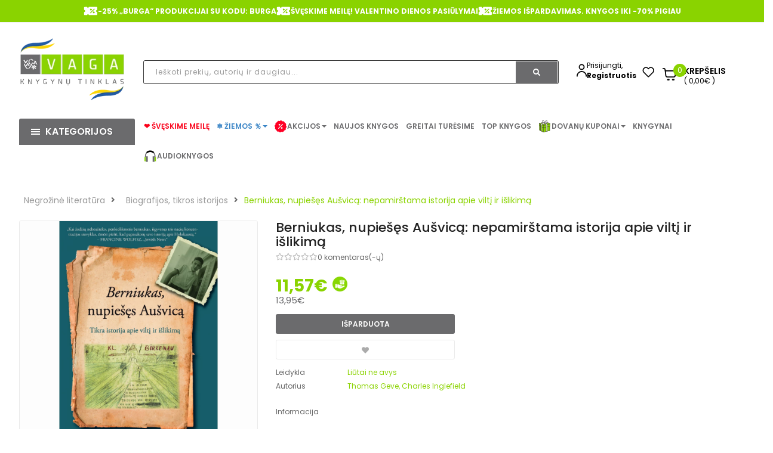

--- FILE ---
content_type: text/html; charset=utf-8
request_url: https://vaga.lt/berniukas-nupieses-ausvica-nepamirstama-istorija-apie-vilti-ir-islikima
body_size: 76103
content:
<!DOCTYPE html>
<html dir="ltr" lang="lt" id="guest" class="">
<head>
  <meta charset="UTF-8"/>
  <meta http-equiv="X-UA-Compatible" content="IE=edge">
  <title>Berniukas, nupiešęs Aušvicą: nepamirštama istorija apie ...</title>
  <base href="https://vaga.lt/"/>

   <meta name="robots" content="index"> 			
 	
			

 
			
  <meta name="viewport" content="width=device-width, initial-scale=1">
      <meta name="description" content="Berniukas, nupiešęs Aušvicą: nepamirštama istorija apie viltį ir išlikimą. Thomas Geve, Charles Inglefield. &#128214; Memuarai. Biografijos. Dienoraščiai ✅Rezervuokite internetu ➞ atsiimkite knygyne ✅mokėkite interneto kainą!" />    <!-- Get the screen width --><style>@font-face{font-display:swap;font-family:'Glyphicons Halflings';src:url(https://vaga.lt/catalog/view/javascript/bootstrap/fonts/glyphicons-halflings-regular.eot);src:url(https://vaga.lt/catalog/view/javascript/bootstrap/fonts/glyphicons-halflings-regular.eot?#iefix) format('embedded-opentype'),url(https://vaga.lt/catalog/view/javascript/bootstrap/fonts/glyphicons-halflings-regular.woff2) format('woff2'),url(https://vaga.lt/catalog/view/javascript/bootstrap/fonts/glyphicons-halflings-regular.woff) format('woff'),url(https://vaga.lt/catalog/view/javascript/bootstrap/fonts/glyphicons-halflings-regular.ttf) format('truetype'),url(https://vaga.lt/catalog/view/javascript/bootstrap/fonts/glyphicons-halflings-regular.svg#glyphicons_halflingsregular) format('svg')}
@font-face{font-display:swap;font-family:"Font Awesome 5 Brands";font-style:normal;font-weight:normal;src:url(https://use.fontawesome.com/releases/v5.3.1/webfonts/fa-brands-400.eot);src:url(https://use.fontawesome.com/releases/v5.3.1/webfonts/fa-brands-400.eot?#iefix) format("embedded-opentype"),url(https://use.fontawesome.com/releases/v5.3.1/webfonts/fa-brands-400.woff2) format("woff2"),url(https://use.fontawesome.com/releases/v5.3.1/webfonts/fa-brands-400.woff) format("woff"),url(https://use.fontawesome.com/releases/v5.3.1/webfonts/fa-brands-400.ttf) format("truetype"),url(https://use.fontawesome.com/releases/v5.3.1/webfonts/fa-brands-400.svg#fontawesome) format("svg")}
@font-face{font-display:swap;font-family:"Font Awesome 5 Free";font-style:normal;font-weight:400;src:url(https://use.fontawesome.com/releases/v5.3.1/webfonts/fa-regular-400.eot);src:url(https://use.fontawesome.com/releases/v5.3.1/webfonts/fa-regular-400.eot?#iefix) format("embedded-opentype"),url(https://use.fontawesome.com/releases/v5.3.1/webfonts/fa-regular-400.woff2) format("woff2"),url(https://use.fontawesome.com/releases/v5.3.1/webfonts/fa-regular-400.woff) format("woff"),url(https://use.fontawesome.com/releases/v5.3.1/webfonts/fa-regular-400.ttf) format("truetype"),url(https://use.fontawesome.com/releases/v5.3.1/webfonts/fa-regular-400.svg#fontawesome) format("svg")}
@font-face{font-display:swap;font-family:"Font Awesome 5 Free";font-style:normal;font-weight:900;src:url(https://use.fontawesome.com/releases/v5.3.1/webfonts/fa-solid-900.eot);src:url(https://use.fontawesome.com/releases/v5.3.1/webfonts/fa-solid-900.eot?#iefix) format("embedded-opentype"),url(https://use.fontawesome.com/releases/v5.3.1/webfonts/fa-solid-900.woff2) format("woff2"),url(https://use.fontawesome.com/releases/v5.3.1/webfonts/fa-solid-900.woff) format("woff"),url(https://use.fontawesome.com/releases/v5.3.1/webfonts/fa-solid-900.ttf) format("truetype"),url(https://use.fontawesome.com/releases/v5.3.1/webfonts/fa-solid-900.svg#fontawesome) format("svg")}
</style>
<link rel='stylesheet' href='https://vaga.lt/image/cache/lightning/0645396684fssi_wp.css'/> <style>
      .rudens-ispardavimas > a{
          color:#990000 !important;
      }
      /* devanagari */
    @font-face {
      font-family: 'Poppins';
      font-style: normal;
      font-weight: 300;
      src: url(https://fonts.gstatic.com/s/poppins/v15/pxiByp8kv8JHgFVrLDz8Z11lFc-K.woff2) format('woff2');
      unicode-range: U+0900-097F, U+1CD0-1CF6, U+1CF8-1CF9, U+200C-200D, U+20A8, U+20B9, U+25CC, U+A830-A839, U+A8E0-A8FB;
    }
    /* latin-ext */
    @font-face {
      font-family: 'Poppins';
      font-style: normal;
      font-weight: 300;
      src: url(https://fonts.gstatic.com/s/poppins/v15/pxiByp8kv8JHgFVrLDz8Z1JlFc-K.woff2) format('woff2');
      unicode-range: U+0100-024F, U+0259, U+1E00-1EFF, U+2020, U+20A0-20AB, U+20AD-20CF, U+2113, U+2C60-2C7F, U+A720-A7FF;
    }
    /* latin */
    @font-face {
      font-family: 'Poppins';
      font-style: normal;
      font-weight: 300;
      src: url(https://fonts.gstatic.com/s/poppins/v15/pxiByp8kv8JHgFVrLDz8Z1xlFQ.woff2) format('woff2');
      unicode-range: U+0000-00FF, U+0131, U+0152-0153, U+02BB-02BC, U+02C6, U+02DA, U+02DC, U+2000-206F, U+2074, U+20AC, U+2122, U+2191, U+2193, U+2212, U+2215, U+FEFF, U+FFFD;
    }
    /* devanagari */
    @font-face {
      font-family: 'Poppins';
      font-style: normal;
      font-weight: 400;
      src: url(https://fonts.gstatic.com/s/poppins/v15/pxiEyp8kv8JHgFVrJJbecmNE.woff2) format('woff2');
      unicode-range: U+0900-097F, U+1CD0-1CF6, U+1CF8-1CF9, U+200C-200D, U+20A8, U+20B9, U+25CC, U+A830-A839, U+A8E0-A8FB;
    }
    /* latin-ext */
    @font-face {
      font-family: 'Poppins';
      font-style: normal;
      font-weight: 400;
      src: url(https://fonts.gstatic.com/s/poppins/v15/pxiEyp8kv8JHgFVrJJnecmNE.woff2) format('woff2');
      unicode-range: U+0100-024F, U+0259, U+1E00-1EFF, U+2020, U+20A0-20AB, U+20AD-20CF, U+2113, U+2C60-2C7F, U+A720-A7FF;
    }
    /* latin */
    @font-face {
      font-family: 'Poppins';
      font-style: normal;
      font-weight: 400;
      src: url(https://fonts.gstatic.com/s/poppins/v15/pxiEyp8kv8JHgFVrJJfecg.woff2) format('woff2');
      unicode-range: U+0000-00FF, U+0131, U+0152-0153, U+02BB-02BC, U+02C6, U+02DA, U+02DC, U+2000-206F, U+2074, U+20AC, U+2122, U+2191, U+2193, U+2212, U+2215, U+FEFF, U+FFFD;
    }
    /* devanagari */
    @font-face {
      font-family: 'Poppins';
      font-style: normal;
      font-weight: 500;
      src: url(https://fonts.gstatic.com/s/poppins/v15/pxiByp8kv8JHgFVrLGT9Z11lFc-K.woff2) format('woff2');
      unicode-range: U+0900-097F, U+1CD0-1CF6, U+1CF8-1CF9, U+200C-200D, U+20A8, U+20B9, U+25CC, U+A830-A839, U+A8E0-A8FB;
    }
    /* latin-ext */
    @font-face {
      font-family: 'Poppins';
      font-style: normal;
      font-weight: 500;
      src: url(https://fonts.gstatic.com/s/poppins/v15/pxiByp8kv8JHgFVrLGT9Z1JlFc-K.woff2) format('woff2');
      unicode-range: U+0100-024F, U+0259, U+1E00-1EFF, U+2020, U+20A0-20AB, U+20AD-20CF, U+2113, U+2C60-2C7F, U+A720-A7FF;
    }
    /* latin */
    @font-face {
      font-family: 'Poppins';
      font-style: normal;
      font-weight: 500;
      src: url(https://fonts.gstatic.com/s/poppins/v15/pxiByp8kv8JHgFVrLGT9Z1xlFQ.woff2) format('woff2');
      unicode-range: U+0000-00FF, U+0131, U+0152-0153, U+02BB-02BC, U+02C6, U+02DA, U+02DC, U+2000-206F, U+2074, U+20AC, U+2122, U+2191, U+2193, U+2212, U+2215, U+FEFF, U+FFFD;
    }
    /* devanagari */
    @font-face {
      font-family: 'Poppins';
      font-style: normal;
      font-weight: 600;
      src: url(https://fonts.gstatic.com/s/poppins/v15/pxiByp8kv8JHgFVrLEj6Z11lFc-K.woff2) format('woff2');
      unicode-range: U+0900-097F, U+1CD0-1CF6, U+1CF8-1CF9, U+200C-200D, U+20A8, U+20B9, U+25CC, U+A830-A839, U+A8E0-A8FB;
    }
    /* latin-ext */
    @font-face {
      font-family: 'Poppins';
      font-style: normal;
      font-weight: 600;
      src: url(https://fonts.gstatic.com/s/poppins/v15/pxiByp8kv8JHgFVrLEj6Z1JlFc-K.woff2) format('woff2');
      unicode-range: U+0100-024F, U+0259, U+1E00-1EFF, U+2020, U+20A0-20AB, U+20AD-20CF, U+2113, U+2C60-2C7F, U+A720-A7FF;
    }
    /* latin */
    @font-face {
      font-family: 'Poppins';
      font-style: normal;
      font-weight: 600;
      src: url(https://fonts.gstatic.com/s/poppins/v15/pxiByp8kv8JHgFVrLEj6Z1xlFQ.woff2) format('woff2');
      unicode-range: U+0000-00FF, U+0131, U+0152-0153, U+02BB-02BC, U+02C6, U+02DA, U+02DC, U+2000-206F, U+2074, U+20AC, U+2122, U+2191, U+2193, U+2212, U+2215, U+FEFF, U+FFFD;
    }
    /* devanagari */
    @font-face {
      font-family: 'Poppins';
      font-style: normal;
      font-weight: 700;
      src: url(https://fonts.gstatic.com/s/poppins/v15/pxiByp8kv8JHgFVrLCz7Z11lFc-K.woff2) format('woff2');
      unicode-range: U+0900-097F, U+1CD0-1CF6, U+1CF8-1CF9, U+200C-200D, U+20A8, U+20B9, U+25CC, U+A830-A839, U+A8E0-A8FB;
    }
    /* latin-ext */
    @font-face {
      font-family: 'Poppins';
      font-style: normal;
      font-weight: 700;
      src: url(https://fonts.gstatic.com/s/poppins/v15/pxiByp8kv8JHgFVrLCz7Z1JlFc-K.woff2) format('woff2');
      unicode-range: U+0100-024F, U+0259, U+1E00-1EFF, U+2020, U+20A0-20AB, U+20AD-20CF, U+2113, U+2C60-2C7F, U+A720-A7FF;
    }
    /* latin */
    @font-face {
      font-family: 'Poppins';
      font-style: normal;
      font-weight: 700;
      src: url(https://fonts.gstatic.com/s/poppins/v15/pxiByp8kv8JHgFVrLCz7Z1xlFQ.woff2) format('woff2');
      unicode-range: U+0000-00FF, U+0131, U+0152-0153, U+02BB-02BC, U+02C6, U+02DA, U+02DC, U+2000-206F, U+2074, U+20AC, U+2122, U+2191, U+2193, U+2212, U+2215, U+FEFF, U+FFFD;
    }
  </style>

  <!--[if IE]>
  <meta http-equiv="X-UA-Compatible" content="IE=edge,chrome=1"><![endif]--> <script src="catalog/view/javascript/jquery/jquery-2.1.1.min.js"></script>
<script src="catalog/view/javascript/soconfig/js/jquery.sticky-kit.min.js"></script>
<script src="catalog/view/javascript/so_call_for_price/js/jquery.fancybox.js"></script>
<script src="catalog/view/javascript/soconfig/js/jquery.elevateZoom-3.0.8.min.js"></script>
<script src="catalog/view/javascript/jquery/datetimepicker/moment/moment.min.js"></script>
<script src="catalog/view/javascript/jquery/datetimepicker/moment/moment-with-locales.min.js"></script>
<script src="catalog/view/javascript/jquery/datetimepicker/bootstrap-datetimepicker.min.js"></script>
<script src="catalog/view/javascript/so_countdown/js/jquery.cookie.js"></script> <style type="text/css">
            body, #wrapper{font-family:'Poppins', sans-serif}
          </style>
      

        <style type="text/css">

.color-blue-book-icon strong {
  color: rgb(57, 132, 198)
}
/* menu */

.color-green.kaledos a strong {
color: rgb(0, 153, 0) !important;
}


/* end menu*/

.shipping-title-wrapper .shipping-title {
    max-width: 270px;
}

/* product grid */
.products-list .product-grid .product-item-container .right-block p.name {
    margin: 0 0 7px 0;
    font-weight: 500;
}
.product-layout p.name {
    text-overflow: ellipsis;
    white-space: nowrap;
    overflow: hidden;
}
.products-list .product-grid .product-item-container .right-block p.name a {
    color: #333;
    font-size: 13px;
}
.products-list .product-grid .product-item-container .right-block .addToCart {
    background-color: #6B6B6D;
}
/* end product grid */

/* header */
@media (min-width: 1000px) and (max-width: 1500px){
.main-menu-w .megamenu-style-dev {
    width: 100%;
}
}
.main-menu-w .megamenu-style-dev {
    width: 100%;
}
/* end header */

/* footer */
.typefooter-1 .newsletter-footer1 .newsletter .block_content form.signup .form-group .input-box {
    display: none;
}
.typefooter-1 .newsletter-footer1 .newsletter .block_content form.signup .subcribe button, .typefooter-1 .newsletter-footer1 .newsletter .block_content form.signup .form-group .subcribe {
    width: 100%;
}
.typefooter-1 .newsletter-footer1 .newsletter .block_content form.signup .subcribe button {
    border-radius: 5px;
}
.infos-footer img {
    width: 100%;
    height: auto;
}
.checkout-cart .typefooter-1 .footer-top, .checkout-checkout .typefooter-1 .footer-top {
    display: none;
} </style>
  
      <script type="text/javascript">
        <!-- document.addEventListener(&quot;DOMContentLoaded&quot;, function () {
    if (window.location.href.includes(&quot;route=account/register_landing&quot;)) {
        const footer = document.querySelector(&quot;.mobile-footer-main&quot;);
        if (footer) {
            footer.style.display = &quot;none&quot;;
        }
    }
});
//-->
    </script>
  

        <link href="https://vaga.lt/berniukas-nupieses-ausvica-nepamirstama-istorija-apie-vilti-ir-islikima" rel="canonical" />    <link href="https://vaga.lt/image/catalog/logotipai/favicon_vaga_min.png" rel="icon" /> <!-- Vieta omnivai -->
<meta name="facebook-domain-verification" content="19csfydbqtfylywpnwqrezamtp4zs0" />

              

              

				 
				
				 				
			
<!-- Facebook Pixel Code -->	<noscript> <img height="1" width="1" style="display:none" src="https://www.facebook.com/tr?id=2940058412939669&ev=PageView&noscript=1"/></noscript>
				<!-- End Facebook Pixel Code --></head>







<body class="product-product ltr layout-1">
                <div id="wrapper" class="wrapper-full banners-effect-3">

    
        

<style>

.rudens-ispardavimas a{
    color:#990000 !important;
}

.input-container {
    display: flex;
    align-items: center;
    margin-bottom: 20px;
}

.product-list {
    display: flex;
    flex-direction: column;
    gap: 15px;
}

.product-item {
    display: flex;
    align-items: center;
    gap: 20px;
    border-bottom: 1px solid #e5e5e5;
    padding-bottom: 15px;
    cursor: pointer;
}

.product-image img {
    width: 60px;
    height: 80px;
    object-fit: cover;
    border-radius: 4px;
}

.product-info {
    display: flex;
    flex-direction: column;
}

.product-info h4 {
    margin: 0;
    font-size: 16px;
    line-height: 1.4;
}

.product-info .product-price {
    font-size: 18px;
    color: green;
    font-weight: bold;
    margin-top: 5px;
}

	.color-sunset.kaledos.with-sub-menu.hover > a::before { 
		content: "🐰"; 
		margin-right: 5px; 
		color: #F5A623; /* The orange color you need */
	}
	.color-sunset.kaledos a strong {
		color: #F5A623 !important;
	}

	.color-sunset > a::before { content: '🐰'; margin-right: 5px; color: #F5A623; }


	.top-header{
		display: flex;
		background-color: #8AD300;
		justify-content: center;
		gap: 30px;
		padding: 7px;
	}
	.top-header-icon{
		display: flex;
		align-items: center;
		gap: 10px;
		color: #fff;
		font-weight: 700;
	}

	li.log.login.auth-wrap {
		padding: 0;
		gap: 8px;
		display: flex;
		align-items: center;
	}
	@media (max-width: 1200px) {
		li.log.login.auth-wrap {
			margin-top: 6px;
		}
	}
	.auth-link {
		display: flex;
		flex-direction: column;
	}
	.auth-link .link-lg {
		font-size: 12px;
		line-height: 17px;
		color: #000000;
		font-weight: 700;
	}
	@media (max-width: 1230px) {
		.top-header-last-section{
			padding-right: 0;
		}
	}
	@media (max-width: 1000px) {
		.top-header-last-section{
			padding-left: 0;
		}
	}
	.auto-wrapper {
		display: flex;
		/*align-items: baseline;*/
		gap: 20px;
		margin-top: 38px;
	}
	.filter-item:hover{
text-decoration: underline !important;
}
</style>

<header
		id="header" class=" variant typeheader-1">	<div class="header-top hidden-compact" style="border-bottom: 1px solid #f1f1f1;display:block;">
				<div
				class="row">
			<!-- <div class="header-top-left col-lg-7 col-md-8 col-sm-6 col-xs-4">
									
								</div> -->
			<div class="header-top-right col-md-12">
				<div class="top-header">
											<div class="top-header-icon" style="animation-delay: 1s;">
															<img src="/image/catalog/top_header/percentage.svg" alt="Icon" class="animate-icon" />
														<span>-25% „BURGA“ PRODUKCIJAI SU KODU: BURGA</span>
						</div>
											<div class="top-header-icon" style="animation-delay: 1s;">
															<img src="/image/catalog/top_header/percentage.svg" alt="Icon" class="animate-icon" />
														<span>ŠVĘSKIME MEILĘ! VALENTINO DIENOS PASIŪLYMAI</span>
						</div>
											<div class="top-header-icon" style="animation-delay: 1s;">
															<img src="/image/catalog/top_header/percentage.svg" alt="Icon" class="animate-icon" />
														<span>ŽIEMOS IŠPARDAVIMAS. KNYGOS IKI -70% PIGIAU</span>
						</div>
									</div>

							</div>

		</div>
			</div>

		<div class="header-middle ">
		<div class="container">
			<div class="row">
				<div class="navbar-logo col-lg-2 col-md-3 col-sm-4 col-xs-6">
					<div class="logo">
						<a href="/"><img data-s width=250 height=152 class="lazyautosizes lazyloaded" data-sizes="auto" src="https://vaga.lt/image/cache/wp/lp/logotipai/vaga_logo_ukraina_png.webp" data-src="https://vaga.lt/image/cache/wp/lp/logotipai/vaga_logo_ukraina_png.webp" title="knygos pigiau, knygynas internete." alt="knygos pigiau, knygynas internete." sizes="250px"></a>
					</div>
				</div>
				
				<div class="col-lg-7 col-md-6 col-sm-5">
					<div class="search-header-w">
						<div class="icon-search hidden-lg hidden-md hidden-sm">
							<i class="fa fa-search"></i>
						</div>
						
						<div class="input-container">
                            <form id="doofinder-search-form" action="" method="GET" onsubmit="submitSearchForm(); return false;">
                                <input type="text" name="search" id="doofinder-search-input" 
                                    class="autosearch-input form-control background-grey-input search_style" 
                                    placeholder="Ieškoti prekių, autorių ir daugiau..." 
                                    onkeyup="doofinderSearch(this.value);">

                                <button type="button" class="button-search btn btn-default btn-lg search-btn" onclick="submitSearchForm()">
                                    <span class="fa fa-search"></span>
                                </button>
                            </form>
                        </div>




						<!-- Results Container -->
						<div class="row mt-4" style="position: absolute;z-index: 40;background: white;margin-left: 0px;margin-right: 0px;width: 96.8%;">
							<!-- Filters Section -->
							<div class="col-md-6" id="doofinder-filters"></div>

							<!-- Products Section -->
							<div class="col-md-6" id="doofinder-results"></div>
						</div>

					</div>
				</div>
				<div class="col-lg-3 col-md-3 col-sm-3 top-header-last-section">
					<div class="auto-wrapper">
						<ul class="list-inline" >
															<li class="log login auth-wrap">
																		<img src="/image/icons/login-icon.svg" alt="Icon" class="animated-icon" width="17" height="24"/>
									<div class="auth-link">
										<a class="link-lg" href="https://vaga.lt/prisijungti "  style="    font-weight: 400;" >Prisijungti,
										</a>
										<!-- <span class="hidden-md hidden-sm ">arba -->
										</span>
										<a href="https://vaga.lt/registruotis" class="hidden-md hidden-sm link-lg">Registruotis</a>
									</div>
								</li>
													</ul>
						<ul class="wishlist-comp hidden-md hidden-sm hidden-xs" style="padding-top: 0!important;">
							<li class="wishlist hidden-xs">
								<a href="https://vaga.lt/pageidavimai" id="wishlist-total" class="" title="Pageidavimų sąrašas (0) ">
									<img src="/image/icons/heart.svg" alt="fav" height="24" width="20"/>
								</a>
							</li>
						</ul>
						<div class="shopping_cart" style="padding-top: 0!important">
							<div id="" class="btn-shopping-cart">

  <a href="https://vaga.lt/krepselis" data-loading-text="Kraunasi... " class="btn-group top_cart">
    <div class="shopcart" style="display: flex">
      <span class="icon-c" style="background-color: #ffffff; padding-top: 0;">
        <img src="/image/icons/cart-icon.svg" width="22" height="23" alt="cart icon" class="animate-icon"/>
      </span>
      <div class="shopcart-inner">
        <p class="text-shopping-cart">

         Krepšelis
        </p>

        <span class="total-shopping-cart cart-total-full">
           <span  style="background-color: #8AD300;" class="items_cart">0</span><span class="items_cart2"> produktą(us)</span><span class="items_carts">( 0,00€ )</span> 
        </span>
      </div>
    </div>
  </a>
  </div>

						</div>

					</div>
				</div>

			</div>
		</div>
	</div>

	<div class="header-bottom hidden-compact"> <div class="container">
			<div class="row">
				<div class="bottom1 menu-vertical col-lg-2 col-md-3 col-sm-3">
					  <div class="responsive megamenu-style-dev">
		<div class="so-vertical-menu no-gutter">
									<style>
				@keyframes spin {
					0% {
						transform: rotate(0deg);
					}
					100% {
						transform: rotate(360deg);
					}
				}
				.custom-svg-icon {
					display: inline-block;
					vertical-align: middle;
					margin-right: 8px;				}
				@media (max-width: 1455px) {
					.custom-svg-icon {
						margin-right: 1px;
					}
				}
				.rotating-shape {
					animation: spin 4s infinite linear;
					transform-origin: center center;
				}
				.no-spin {
					transform: none;
				}
			</style>
					<nav class="navbar-default">
			<div class=" container-megamenu   vertical  ">
									<div id="menuHeading">
						<div class="megamenuToogle-wrapper">
							<div class="megamenuToogle-pattern">
								<div class="container" style="margin-top:12px">
									<div><span></span><span></span><span></span></div>
									                           Kategorijos                      
								</div>
							</div>
						</div>
					</div>
					<div class="navbar-header">
						<button type="button" id="show-verticalmenu" data-toggle="collapse"  class="navbar-toggle">
							<!-- <span class="icon-bar"></span>
                            <span class="icon-bar"></span>
                            <span class="icon-bar"></span> -->
							<i class="fa fa-bars"></i>
							<span>                           Kategorijos                      </span>
						</button>
					</div>
												<div class="vertical-wrapper">
																		<span id="remove-verticalmenu" class="fa fa-times"></span>
												<div class="megamenu-pattern">
							<div class="container">
								<ul class="megamenu"
									data-transition="slide" data-animationtime="300">
																																																																														
																																																																																																																																																																																																																									<li class="item-vertical  with-sub-menu hover" >
												<p class='close-menu'></p>
																									<a href="https://vaga.lt/negrozine-literatura" class="clearfix" >
											<span>
												<strong style="">Negrožinė literatūra</strong>
											</span>
														
														<b class='fa fa-angle-right' ></b>
													</a>
																																																<div class="sub-menu" data-subwidth ="100">
																											<div class="content">
															<div class="row">
																																																																																																	<div class="col-sm-12">
																																			<div class="html "><div class="col-sm-4 static-menu">
    <div class="menu">
        <ul class="main-category">
            <li><a href="asmeninis-tobulėjimas" class="main-menu">Asmeninis tobulėjimas</a>
                <ul>
                    <li class="hidden"><a href="" class="error">Populiarioji psichologija</a></li>
                    <li><a href="https://vaga.lt/psichologines-knygos">Populiarioji psichologija</a></li><li><a href="vaiku-auklejimas">Vaikų auklėjimas</a></li><li><a href="saviugda-knygos">Saviugda</a></li>
                    <li><a href="tarpusavio-santykiai">Tarpusavio santykiai</a></li>
                    <li><a href="ezoterika">Ezoterika</a></li><li><a href="https://vaga.lt/dovanu-idejos-taro-orakulo-kortos">Taro ir Orakulo kortos</a></li>
                    <li><a href="lietuviu-autoriu-asmeninio-tobulejimo-knygos">Lietuvių autorių asmeninio tobulėjimo knygos</a></li>
                </ul>
            </li>
            <li><a href="gyvenimo-budas-pomegiai" class="main-menu">Gyvenimo būdas, pomėgiai</a>
                <ul>
                    <li><a href="sporto-laisvalaikio-knygos">Gyvenimo būdas, sportas ir laisvalaikis</a></li>
                    <li><a href="menas-architektura-fotografijos-albumai">Menas, mada, fotografija</a></li>
                    <li><a href="keliones-ir-atostogos">Kelionės, atostogos</a></li>
                    <li><a href="knygos-apie-gyvunus">Gamtos pasaulis, naminiai gyvūnai</a></li><li><a href="knygos-apie-soda-floristika-namus">Sodas, daržas, namai</a></li><li><a href="spalvinimas-suaugusiems">Rankdarbiai, spalvinimo knygos suaugusiems</a></li>
                    <li class="hidden"><a href="" class="error">Sodas, daržas, namai</a></li>
                    <li class="hidden"><a href="" class="error">Rankdarbiai, spalvinimo knygos suaugusiems</a></li>
                    <li><a href="lietuviu-autoriu-gyvenimo-budo-pomėgiu-knygos">Lietuvių autorių gyvenimo būdo, pomėgių knygos</a></li>
                </ul>
            </li>
            <li><a href="literaturos-kritika" class="main-menu">Kritiniai straipsniai, publicistika</a></li>
        </ul>
    </div>
</div>

<div class="col-sm-4 static-menu">
    <div class="menu">
        <ul class="main-category">
            <li><a href="sveikata-ir-sveika-gyvensena" class="main-menu">Sveikata, sveika gyvensena</a>
                <ul>
                    <li><a href="medicina">Medicina</a></li><li><a href="medicinos-knygos">Šeimos sveikata</a></li>
                    <li class="hidden"><a href="" class="error">Šeimos sveikata</a></li>
                    <li><a href="sveika-gyvensena-mityba">Sveika gyvensena</a></li>
                    <li><a href="mityba-ir-dietos">Mityba ir dietos</a></li>
                    <li><a href="alternatyvioji-medicina">Alternatyvioji medicina</a></li>
                    <li><a href="lietuviu-autoriu-sveikatos-ir-sveikos-gyvensenos-knygos">Lietuvių autorių sveikatos ir sveikos gyvensenos knygos</a></li>
                </ul>
            </li>
            <li><a href="receptu-kulinarines-knygos" class="main-menu">Maistas, gėrimai, receptai</a>
                <ul>
                    <li><a href="receptu-knygos-gerimai">Receptų knygos, gėrimai</a></li>
                    <li><a href="kulinarija-ir-desertai">Kulinarija, desertai</a></li>
                    <li><a href="virtuves-sefu-ir-zymiu-asmenybiu-knygos">Virtuvės šefų ir žymių asmenybių knygos</a></li>
                    <li><a href="lietuviu-autoriu-kulinarines-knygos">Lietuvių autorių kulinarinės knygos</a></li>
                </ul>
            </li>
        </ul>
    </div>
</div>

<div class="col-sm-4 static-menu">
    <div class="menu">
        <ul class="main-category">
            <li><a href="memuarai-biografijos-dienorasciai" class="main-menu">Biografijos, tikros istorijos</a>
                <ul>
                    <li><a href="lietuviu-biografijos-tikros-istorijos">Lietuvių biografijos, tikros istorijos</a></li>
                    <li><a href="uzsienio-biografijos-tikros-istorijos">Užsienio biografijos, tikros istorijos</a></li>
                </ul>
            </li>
            <li><a href="mokslo-literatura" class="main-menu">Mokslo literatūra</a>
                <ul>
                    <li><a href="enciklopedijos-zinynai-zodynai">Enciklopedijos, žinynai, žodynai</a></li>
                    <li><a href="filosofijos-knygos">Filosofija, etika</a></li>
                    <li><a href="religines-knygos">Religija</a></li>
                    <li><a href="psichologijos-knygos">Psichologija</a></li>
                    <li><a href="edukologija">Edukologija</a></li>
                    <li><a href="socialiniai-mokslai">Socialiniai mokslai</a></li><li><a href="politika-valstybes-valdymas">Politika, valstybės valdymas</a></li><li><a href="ekonomikos-vadybos-knygos">Verslas, ekonomika, vadyba</a></li>
                    <li class="hidden"><a href="" class="error">Politika, valstybės valdymas</a></li>
                    <li class="hidden"><a href="" class="error">Verslas, ekonomika, vadyba</a></li>
                    <li><a href="finansai-apskaita">Finansai, apskaita</a></li>
                    <li><a href="teisine-literatura">Teisė</a></li>
                    <li><a href="etnografija-paprociai-tautosaka">Etnografija, papročiai, tautosaka</a></li>
                    <li><a href="kalbotyra-filologija">Kalbotyra, filologija</a></li>
                    <li><a href="gamtos-ir-tikslieji-mokslai">Gamtos ir tikslieji mokslai</a></li>
                    <li><a href="kompiuterija">Informacinės technologijos</a></li>
                    <li><a href="technika-taikomieji-mokslai">Technika, taikomieji mokslai</a></li>
                    <li><a href="istorines-knygos">Istorija</a></li>
                    <li><a href="turizmas-geografija">Geografija</a></li><li><a href="idomusis-mokslas-literatura">Įdomusis mokslas</a></li>
                    <li><a href="zemelapiai">Žemėlapiai</a></li>
                </ul>
            </li>
        </ul>
    </div>
</div></div>
																																	</div>
																															</div>
														</div>
													</div>
																								</li>
																																																																															
																																																																																																																																																																																																																									<li class="item-vertical  with-sub-menu hover" >
												<p class='close-menu'></p>
																									<a href="https://vaga.lt/grozine-literatura" class="clearfix" >
											<span>
												<strong style="">Grožinė literatūra</strong>
											</span>
														
														<b class='fa fa-angle-right' ></b>
													</a>
																																																<div class="sub-menu" data-subwidth ="100">
																											<div class="content">
															<div class="row">
																																																																																																	<div class="col-sm-12">
																																			<div class="html "><div class="col-sm-4 static-menu">
    <div class="menu">
        <ul class="main-category">
            <li><a href="gyvenimo-istoriju-dramu-romanai" class="main-menu">Gyvenimo istorijos, dramos</a>
                <ul>
                    <li><a href="psichologines-dramos">Psichologinės dramos</a></li>
                    <li><a href="tikros-gyvenimo-istorijos">Tikros gyvenimo istorijos</a></li>
                    <li><a href="istorines-dramos">Istorinės dramos</a></li>
                </ul>
            </li>
            <li><a href="istorine-grozine-literatura" class="main-menu">Istoriniai romanai</a>
                <ul>
                    <li><a href="apie-istorines-asmenybes">Apie istorines asmenybes</a></li>
                    <li><a href="holokausto-tema">Holokausto tema</a></li>
                </ul>
            </li>
            <li><a href="meiles-romanai" class="main-menu">Meilės romanai</a>
                <ul>
                    <li><a href="istoriniai-meiles-romanai">Istoriniai meilės romanai</a></li>
                    <li><a href="erotiniai-romanai">Erotiniai romanai</a></li>
                    <li><a href="jausmu-romanai">Jausmų romanai</a></li>
                </ul>
            </li>
            <li><a href="detektyvai-trileriai" class="main-menu">Detektyvai, trileriai</a>
                <ul>
                    <li><a href="skandinaviski-detektyvai">Skandinaviški detektyvai</a></li>
                    <li><a href="psichologiniai-trileriai">Psichologiniai trileriai</a></li>
                    <li><a href="siaubo-trileriai">Siaubo trileriai</a></li>
                </ul>
            </li>
        </ul>
    </div>
</div>

<div class="col-sm-4 static-menu">
    <div class="menu">
        <ul class="main-category">
            <li><a href="fantastines-knygos" class="main-menu">Fantastika, nuotykiai</a></li>
            <li><a href="poezijos-aforizmu-citatu-knygos" class="main-menu">Poezija, drama, esė</a>
                <ul>
                    <li><a href="lietuviu-autoriu-poezija-drama-ese">Lietuvių autorių</a></li>
                    <li><a href="uzsienio-autoriu-poezija">Užsienio šalių autorių</a></li>
                </ul>
            </li>
            <li><a href="klasikos-knygos" class="main-menu">Klasika</a></li>
            <li><a href="modernioji-grozine-literatura" class="main-menu">Modernioji literatūra</a></li>
            <li><a href="ikvepiancios-istorijos" class="main-menu">Įkvepiančios istorijos saviugdai</a></li>
            <li><a href="lietuviu-autoriu-knygos" class="main-menu">Lietuvių autorių grožinė literatūra</a>
                <ul>
                    <li><a href="lietuviu-autoriu-istoriniai-romanai">Istoriniai romanai</a></li>
                    <li><a href="lietuviu-autoriu-detektyvai-ir-trileriai">Detektyvai ir trileriai</a></li>
                    <li><a href="lietuviu-autoriu-meiles-romanai">Meilės romanai</a></li>
                    <li><a href="https://vaga.lt/lietuviu-autoriu-poezija">Poezija, drama, esė</a></li><li><a href="lietuviu-autoriu-modernioji-literatura">Modernioji literatūra</a></li>
                </ul>
            </li>
        </ul>
    </div>
</div>

<div class="col-sm-4 static-menu">
    <div class="menu">
        <ul>
            <li><a href="populiariausios-grozines-literaturos-knygu-serijos" class="main-menu">Populiariausios knygų serijos</a>
                <ul>
                    <li><a href="ziedu-valdovas">Žiedų valdovas</a></li>
                    <li><a href="serija-petro-imperatore">Petro imperatorė</a></li>
                    <li><a href="serija-silva-rerum">Silva Rerum</a></li>
                </ul>
            </li>
        </ul>
    </div>
</div></div>
																																	</div>
																															</div>
														</div>
													</div>
																								</li>
																																																																															
																																																																																																																																																																																																																									<li class="item-vertical  with-sub-menu hover" >
												<p class='close-menu'></p>
																									<a href="https://vaga.lt/knygos-vaikams-ir-paaugliams" class="clearfix" >
											<span>
												<strong style="">Knygos vaikams ir jaunimui</strong>
											</span>
														
														<b class='fa fa-angle-right' ></b>
													</a>
																																																<div class="sub-menu" data-subwidth ="100">
																											<div class="content">
															<div class="row">
																																																																																																	<div class="col-sm-12">
																																			<div class="html "><div class="col-sm-4 static-menu">
    <div class="menu">
        <ul class="main-category">
            <li><a href="knygos-vaikams-iki-6-metu" class="main-menu">Knygos vaikams iki 6 m.</a>
                <ul>
                    <li><a href="pasakos-ir-pamokancios-istorijos">Pasakos ir pamokančios istorijos</a></li>
                    <li><a href="abeceles-pirmuju-zodziu-knygeles">Abėcėlės, pirmųjų žodžių knygelės</a></li>
                    <li><a href="lytejimo-knygeles">Lytėjimo knygelės</a></li>
                    <li><a href="knygeles-su-garsais">Knygelės su garsais</a></li>
                    <li><a href="delioniu-ir-magnetines-knygeles">Dėlionių ir magnetinės knygelės</a></li>
                    <li><a href="erdvines-knygeles">Erdvinės knygelės</a></li>
                    <li><a href="lavinamosios-ir-uzduociu-knygeles">Lavinamosios ir užduočių knygelės</a></li>
                    <li><a href="spalvinimo-dazymo-lipduku-knygeles">Spalvinimo ir lipdukų knygelės</a></li>
                    <li><a href="lietuviu-autoriu-knygos-vaikams-iki-6-metu">Lietuvių autorių knygos vaikams iki 6 metų</a></li>
                </ul>
            </li>
            <li><a href="knygos-6-10-metu-vaikams" class="main-menu">Knygos vaikams 6-10 m.</a>
                <ul>
                    <li><a href="knygos-vaikams-6-10-rekomenduojami-skaitiniai">Rekomenduojami skaitiniai</a></li>
                    <li><a href="nuotykiai-ir-magiskos-istorijos">Nuotykiai, magiškos istorijos</a></li>
                    <li><a href="enciklopedijos-ir-zinynai-vaikams">Enciklopedijos ir žinynai</a></li>
                    <li><a href="lavinamosios-ir-uzduociu-knygeles-6-10-metu-vaikams">Lavinamosios ir užduočių knygelės</a></li>
                    <li><a href="lietuviu-autoriu-knygos-vaikams-nuo-6-iki-10-metu">Lietuvių autorių knygos vaikams nuo 6 iki 10 metų</a></li>
                </ul>
            </li>
        </ul>
    </div>
</div>

<div class="col-sm-4 static-menu">
    <div class="menu">
        <ul class="main-category">
            <li><a href="knygos-jaunimui" class="main-menu">Knygos paaugliams ir jaunimui</a>
                <ul>
                    <li><a href="rekomenduojami-skaitiniai-paaugliams-ir-jaunimui">Rekomenduojami skaitiniai</a></li>
                    <li><a href="fantastines-knygos-paaugliams-ir-jaunimui">Fantastika</a></li>
                    <li><a href="nuotykiu-knygos-paaugliams-ir-jaunimui">Nuotykiai</a></li>
                    <li><a href="romantines-knygos-paaugliams-ir-jaunimui">Romantika</a></li>
                    <li><a href="komiksai">Komiksai, manga</a></li>
                    <li><a href="lietuviu-autoriu-knygos-paaugliams-jaunimui">Lietuvių autorių knygos paaugliams ir jaunimui</a></li>
                </ul>
            </li>
            <li><a href="lietuviu-autoriu-knygos-vaikams-ir-jaunimui" class="main-menu error">Lietuvių autorių knygos vaikams ir jaunimui</a>
                <ul>
                    <li><a href="lietuviu-autoriu-knygos-vaikams-iki-6-m">Lietuvių autorių knygos vaikams iki 6 metų</a></li>
                    <li><a href="lietuviu-autoriu-knygos-vaikams-nuo-6-iki-10-m">Lietuvių autorių knygos vaikams nuo 6 iki 10 metų</a></li>
                    <li><a href="lietuviu-autoriu-knygos-paaugliams-ir-jaunimui">Lietuvių autorių knygos paaugliams ir jaunimui</a></li>
                </ul>
            </li>
        </ul>
    </div>
</div>

<div class="col-sm-4 static-menu">
    <div class="menu">
        <ul class="main-category">
            <li><a href="populiariausios-knygu-serijos-vaikams-jaunimui" class="main-menu">Populiariausios knygų serijos</a>
                <ul>
                    <li><a href="haris-poteris-dalys">Haris Poteris</a></li>
                    <li><a href="kake-make">Kakė Makė</a></li><li><a href="populiariausiu-knygu-serijos-domas-ir-tomas" style="background-color: rgb(255, 255, 255);">Domas ir Tomas</a></li>
                    <li><a href="troliai-mumiai">Troliai Mumiai</a></li>
                    <li><a href="https://vaga.lt/narnijos-kronikos">Narnijos kronikos</a></li>
                    <li><a href="smagioji-edukacija">Smagioji edukacija</a></li><li><a href="populiariausiu-knygu-serijos-sunyciai-patruliai">Šunyčiai Patruliai</a></li>
                </ul>
            </li>
        </ul>
    </div>
</div></div>
																																	</div>
																															</div>
														</div>
													</div>
																								</li>
																																																																															
																																																																																																																																																																																																																									<li class="item-vertical  with-sub-menu hover" >
												<p class='close-menu'></p>
																									<a href="https://vaga.lt/knygos-anglu-kalba" class="clearfix" >
											<span>
												<strong style="">Knygos anglų kalba</strong>
											</span>
														
														<b class='fa fa-angle-right' ></b>
													</a>
																																																<div class="sub-menu" data-subwidth ="100">
																											<div class="content">
															<div class="row">
																																																																																																	<div class="col-sm-12">
																																			<div class="html "><div class="col-sm-12 static-menu">
    <div class="menu">
        <ul class="main-category">
            <li><a href="knygos-anglu-kalba" class="main-menu">Knygos anglų kalba</a>
                <ul>
                    <li><a href="grozine-literatura-anglu-kalba">Grožinė literatūra anglų kalba</a></li>
                    <li><a href="negrozine-literatura-anglu-kalba">Negrožinė literatūra anglų kalba</a></li>
                    <li><a href="vaiku-ir-jaunimo-literatura-anglu-kalba">Vaikų ir jaunimo literatūra anglų kalba</a></li>
                    <li><a href="komiksai-manga">Komiksai, manga</a></li>
                </ul>
            </li>
        </ul>
    </div>
</div></div>
																																	</div>
																															</div>
														</div>
													</div>
																								</li>
																																																																															
																																																																																																																																																																																																																																														<li class="item-vertical audiobooks with-sub-menu hover" >
												<p class='close-menu'></p>
																									<a href="https://vaga.lt/audioknygos" class="clearfix" >
											<span>
												<strong style="">Audioknygos</strong>
											</span>
														
														<b class='fa fa-angle-right' ></b>
													</a>
																																																<div class="sub-menu" data-subwidth ="100">
																											<div class="content">
															<div class="row">
																																																																																																	<div class="col-sm-12">
																																			<div class="html "><div class="col-sm-12 static-menu">
    <div class="menu">
        <ul class="main-category">
            <li><a href="audioknygos" class="main-menu">Audioknygos</a>
                <ul>
                    <li><a href="audioknygos-klasika">Klasika</a></li>
                    <li><a href="audioknygos-fantastika-ir-nuotykiai">Fantastika, nuotykiai</a></li>
                    <li><a href="audioknygos-saviugda">Saviugda</a></li>
                    <li><a href="audioknygos-filosofija">Filosofija</a></li>
                    <li><a href="audioknygos-pomegiai">Pomėgiai</a></li>
                    <li><a href="audioknygos-vaiku-auklejimas">Vaikų auklėjimas</a></li>
                    <li><a href="audioknygos-biografijos">Biografija</a></li>
                    <li><a href="audioknygos-mokslas">Mokslas</a></li>
                    <li><a href="audioknygos-mokykline-literatura">Mokyklinė literatūra</a></li>
                    <li><a href="audioknygos-mokymosi-programos">Mokymosi programos</a></li>
                    <li><a href="audioknygos-psichologija">Psichologija</a></li>
                    <li><a href="audioknygos-vaikams-ir-jaunimui">Vaikams ir jaunimui</a></li>
                    <li><a href="audioknygos-detektyvai-ir-trileriai">Detektyvai, trileriai</a></li>
                    <li><a href="audioknygos-istorija">Istorija</a></li>
                    <li><a href="audioknygos-romanai">Romanai</a></li>
                    <li><a href="audioknygos-verslas-ekonomika-vadyba">Verslas. Ekonomika. Vadyba.</a></li>
                </ul>
            </li>
        </ul>
    </div>
</div></div>
																																	</div>
																															</div>
														</div>
													</div>
																								</li>
																																																																															
																																																																																																																																																																																																																																														<li class="item-vertical parent with-sub-menu hover" >
												<p class='close-menu'></p>
																									<a href="https://vaga.lt/mokykline-ir-mokomoji-literatura" class="clearfix" >
											<span>
												<strong style="">MOKOMOJI LITERATŪRA</strong>
											</span>
														
														<b class='fa fa-angle-right' ></b>
													</a>
																																																<div class="sub-menu" data-subwidth ="100">
																											<div class="content">
															<div class="row">
																																																																																																	<div class="col-sm-12">
																																			<div class="html "><div class="col-sm-4 static-menu">
    <div class="menu">
        <ul class="main-category">
            <li><a href="pratybos-mokyklai" class="main-menu">Pratybos pagal klases</a>
                <ul>
                    <li><a href="pratybos-1-klasei">Pratybos 1 kl.</a></li>
                    <li><a href="pratybos-2-klasei">Pratybos 2 kl.</a></li>
                    <li><a href="pratybos-3-klasei">Pratybos 3 kl. </a></li>
                    <li><a href="pratybos-4-klasei">Pratybos 4 kl.</a></li>
                    <li><a href="pratybos-5-klasei">Pratybos 5 kl. </a></li>
                    <li><a href="pratybos-6-klasei">Pratybos 6 kl. </a></li>
                    <li><a href="pratybos-7-klasei">Pratybos 7 kl. </a></li>
                    <li><a href="pratybos-8-klasei">Pratybos 8 kl. </a></li>
                    <li><a href="pratybos-9-klasei">Pratybos 9 kl. </a></li>
                    <li><a href="pratybos-10-klasei">Pratybos 10 kl. </a></li>
                    <li><a href="pratybos-11-klasei">Pratybos 11 kl. </a></li>
                    <li><a href="pratybos-12-klasei">Pratybos 12 kl. </a></li>
                </ul>
            </li>
            <li><a href="vadoveliai" class="main-menu">Vadovėliai pagal klases</a>
                <ul>
                    <li><a href="vadoveliai-1-4-klasei">Vadovėliai 1-4 kl.</a></li>
                    <li><a href="vadoveliai-5-8-klasei">Vadovėliai 5-8 kl.</a></li>
                    <li><a href="vadoveliai-9-12-klasei">Vadovėliai 9-12 kl.</a></li>
                </ul>
            </li>
        </ul>
    </div>
</div>

<div class="col-sm-4 static-menu">
    <div class="menu">
        <ul class="main-category">
            <li><a href="pratybos-ir-vadoveliai-pagal-mokomaji-dalyka" class="main-menu">Pratybos ir vadovėliai pagal mokomąjį dalyką</a>
                <ul>
                    <li><a href="pratybos-ir-vadoveliai-lietuviu-kalba-ir-literatura">Lietuvių kalba ir literatūra</a></li>
                    <li><a href="pratybos-ir-vadoveliai-matematika">Matematika</a></li>
                    <li><a href="pratybos-ir-vadoveliai-fizika">Fizika</a></li>
                    <li><a href="pratybos-ir-vadoveliai-chemija">Chemija</a></li>
                    <li><a href="pratybos-ir-vadoveliai-biologija">Biologija</a></li>
                    <li><a href="pratybos-ir-vadoveliai-geografija">Geografija</a></li>
                    <li><a href="pratybos-ir-vadoveliai-istorija">Istorija</a></li>
                    <li><a href="pratybos-ir-vadoveliai-pasaulio-pazinimas">Pasaulio pažinimas</a></li>
                    <li><a href="pratybos-ir-vadoveliai-visuomeninis-ugdymas">Visuomeninis ugdymas</a></li>
                    <li><a href="pratybos-ir-vadoveliai-gamtos-mokslai">Gamtos mokslai</a></li>
                    <li><a href="pratybos-ir-vadoveliai-pilietiskumas">Pilietiškumas</a></li>
                    <li><a href="pratybos-ir-vadoveliai-ekonomika">Ekonomika</a></li>
                    <li><a href="pratybos-ir-vadoveliai-etika">Etika</a></li>
                    <li><a href="pratybos-ir-vadoveliai-tikyba">Tikyba</a></li>
                    <li><a href="pratybos-ir-vadoveliai-muzika">Muzika</a></li>
                    <li><a href="pratybos-ir-vadoveliai-daile">Dailė</a></li>
                    <li><a href="pratybos-ir-vadoveliai-uzsienio-kalbos">Užsienio kalbos</a></li>
                </ul>
            </li>
            <li><a href="pagalbines-priemones-mokymuisi" class="main-menu">Papildoma mokomoji medžiaga</a>
                <ul>
                    <li><a href="pagalbines-priemones-lietuviu-kalba">Lietuvių kalba ir literatūra</a></li>
                    <li><a href="pagalbines-priemones-matematika">Matematika</a></li>
                    <li><a href="pagalbines-priemones-fizika">Fizika</a></li>
                    <li><a href="pagalbines-priemones-chemija">Chemija</a></li>
                    <li><a href="pagalbines-priemones-biologija">Biologija</a></li>
                    <li><a href="pagalbines-priemones-geografijai">Geografija</a></li>
                    <li><a href="pagalbines-priemones-istorijai">Istorija</a></li>
                    <li><a href="pagalbines-priemones-pasaulio-pazinimui">Pasaulio pažinimas</a></li>
                    <li><a href="pagalbines-priemones-pasaulio-pazinimas">Visuomeninis ugdymas</a></li>
                    <li><a href="pagalbines-priemones-gamtos-mokslai">Gamtos mokslai</a></li>
                    <li><a href="pagalbines-priemones-pilietiskumas">Pilietiškumas</a></li>
                    <li><a href="pagalbines-priemones-ekonomika">Ekonomika</a></li>
                    <li><a href="pagalbines-priemones-informatika">Informatika</a></li>
                    <li><a href="pagalbines-priemones-vairavimas">Vairavimas</a></li>
                    <li><a href="pagalbines-priemones-etika">Etika</a></li>
                    <li><a href="pagalbines-priemones-tikyba">Tikyba</a></li>
                    <li><a href="pagalbines-priemones-muzika">Muzika</a></li>
                    <li><a href="pagalbines-priemones-daile">Dailė</a></li>
                    <li><a href="pagalbines-priemones-uzsienio-kalbos">Užsienio kalbos</a></li>
                </ul>
            </li>
            <li><a href="pasiruošimas-egzaminams-testai" class="main-menu">Pasiruošimas egzaminams, testai</a></li>
        </ul>
    </div>
</div>

<div class="col-sm-4 static-menu">
    <div class="menu">
        <ul class="main-category">
            <li><a href="mokytoju-knygos-ir-metodine-literatura" class="main-menu">Mokytojų knygos ir metodinė literatūra</a>
                <ul>
                    <li><a href="metodine-literatura-lietuviu-kalba">Lietuvių kalba ir literatūra</a></li>
                    <li><a href="metodine-literatura-matematika">Matematika</a></li>
                    <li><a href="metodine-literatura-fizika">Fizika</a></li>
                    <li><a href="metodine-literatura-chemija">Chemija</a></li>
                    <li><a href="metodine-literatura-biologija">Biologija</a></li>
                    <li><a href="metodine-literatura-geografija">Geografija</a></li>
                    <li><a href="metodine-literatura-istorija">Istorija</a></li>
                    <li><a href="metodine-literatura-pasaulio-pazinimas">Pasaulio pažinimas</a></li>
                    <li><a href="metodine-literatura-visuomeninis-ugdymas">Visuomeninis ugdymas</a></li>
                    <li><a href="metodine-literatura-pilietiskumas">Pilietiškumas</a></li>
                    <li><a href="metodine-literatura-ekonomika">Ekonomika</a></li>
                    <li><a href="metodine-literatura-informatika">Informatika</a></li>
                    <li><a href="metodine-literatura-etika">Etika</a></li>
                    <li><a href="metodine-literatura-tikyba">Tikyba</a></li>
                    <li><a href="metodine-literatura-muzika">Muzika</a></li>
                    <li><a href="metodine-literatura-daile">Dailė</a></li>
                    <li><a href="metodine-literatura-uzsienio-kalbos">Užsienio kalbos</a></li>
                </ul>
            </li>
            <li><a href="mokomoji-literatura-uzsienio-kalba" class="main-menu">Mokomoji literatūra užsienio kalba</a>
                <ul>
                    <li><a href="mokomoji-literatura-anglu-kalba">Mokomoji literatūra anglų kalba</a></li>
                    <li><a href="mokomoji-literatura-vokieciu-kalba">Mokomoji literatūra vokiečių kalba</a></li>
                    <li><a href="mokomoji-literatura-lenku-kalba">Mokomoji literatūra lenkų kalba</a></li>
                    <li><a href="mokomoji-literatura-rusu-kalba">Mokomoji literatūra rusų kalba</a></li>
                </ul>
            </li>
            <li><a href="priesmokyklinis-ugdymas" class="main-menu">Ikimokyklinis ugdymas</a></li>
        </ul>
    </div>
</div></div>
																																	</div>
																															</div>
														</div>
													</div>
																								</li>
																																																																															
																																																																																																																																																																																																																																														<li class="item-vertical parent with-sub-menu hover" >
												<p class='close-menu'></p>
																									<a href="https://vaga.lt/mokyklines-ir-rastines-prekes" class="clearfix" >
											<span>
												<strong style="">MOKYKLINĖS IR RAŠTINĖS PREKĖS</strong>
											</span>
														
														<b class='fa fa-angle-right' ></b>
													</a>
																																																<div class="sub-menu" data-subwidth ="100">
																											<div class="content">
															<div class="row">
																																																																																																	<div class="col-sm-12">
																																			<div class="html "><div class="col-sm-4 static-menu">
    <div class="menu">
        <ul class="main-category">
            <li><a href="rasymo-reikmenys" class="main-menu">Rašymo priemonės</a>
                <ul>
                    <li><a href="tusinukai">Tušinukai</a></li>
                    <li><a href="geliniai-ir-kiti-rasikliai">Geliniai ir kiti rašikliai</a></li>
                    <li><a href="plunksnakociai">Plunksnakočiai</a></li>
                    <li><a href="kapsules-rasalas-serdeles">Kapsulės, rašalas, šerdelės</a></li>
                    <li><a href="koregavimo-priemonės">Koregavimo priemonės</a></li>
                    <li><a href="zymekliai">Žymekliai</a></li>
                </ul>
            </li>
            <li><a href="piesimo-ir-lipdymo-reikmenys" class="main-menu">Dailės priemonės</a>
                <ul>
                    <li><a href="nespalvoti-piestukai">Nespalvoti pieštukai</a></li>
                    <li><a href="779913-spalvoti-piestukai">Spalvoti pieštukai</a></li>
                    <li><a href="flomasteriai">Flomasteriai</a></li>
                    <li><a href="akvarele">Akvarelė</a></li>
                    <li><a href="guasas">Guašas</a></li>
                    <li><a href="lipdymo-reikmenys">Lipdymo priemonės</a></li>
                    <li><a href="kreida-ir-spalvotos-kreideles">Kreida, spalvotos kreidelės</a></li>
                    <li><a href="kitos-dailes-priemones">Kitos dailės priemonės</a></li>
                </ul>
            </li>
            <li><a href="popieriaus-gaminiai" class="main-menu">Popieriaus gaminiai</a>
                <ul>
                    <li><a href="piešimo-akvareliniai-braizymo-sasiuviniai">Piešimo, akvareliniai, braižymo sąsiuviniai</a></li>
                    <li><a href="spalvotas-popierius-ir-kartonas">Spalvotas popierius, kartonas</a></li>
                    <li><a href="biuro-popierius">Biuro popierius</a></li>
                    <li><a href="kiti-popieriaus-gaminiai">Kiti popieriaus gaminiai</a></li>
                </ul>
            </li>
        </ul>
    </div>
</div>

<div class="col-sm-4 static-menu">
    <div class="menu">
        <ul class="main-category">
            <li><a href="darbo-stalo-reikmenys" class="main-menu">Darbo stalo reikmenys</a>
                <ul>
                    <li><a href="droztukai-trintukai">Drožtukai, trintukai</a></li>
                    <li><a href="kanceliarijos-rinkiniai">Kanceliarijos rinkiniai</a></li>
                    <li><a href="skaiciuotuvai">Skaičiuotuvai</a></li>
                    <li><a href="klijai-ir-klijavimo-juostos">Klijai ir klijavimo juostos</a></li>
                    <li><a href="zirkles">Žirklės</a></li>
                    <li><a href="segikliai-ir-savarzeles">Segikliai ir sąvaržėlės</a></li>
                    <li><a href="uzrasu-lapeliai-ir-popieriniai-zymekliai">Užrašų lapeliai ir popieriniai žymekliai</a></li>
                    <li><a href="liniuotės-matlankiai-trikampiai-skriestuvai">Liniuotės, matlankiai, trikampiai, skriestuvai</a></li>
                    <li><a href="kiti-darbo-stalo-reikmenys">Kiti darbo stalo reikmenys</a></li>
                </ul>
            </li>
            <li><a href="kuprines-penalai-sportiniai-krepsiai" class="main-menu">Kuprinės, penalai ir krepšiai</a>
                <ul>
                    <li><a href="kuprines">Kuprinės</a></li>
                    <li><a href="penalai">Penalai</a></li>
                    <li><a href="spportiniai-krepsiai">Sportiniai krepšiai</a></li>
                    <li><a href="juosmens-krepsiai">Juosmens krepšiai</a></li>
                    <li><a href="kompiuterio-krepsiai-ir-deklai">Kompiuterio krepšiai ir dėklai</a></li>
                </ul>
            </li>
        </ul>
    </div>
</div>

<div class="col-sm-4 static-menu">
    <div class="menu">
        <ul class="main-category">
            <li><a href="sasiuviniai" class="main-menu">Sąsiuviniai</a>
                <ul>
                    <li><a href="sasiuviniai-pradinukams">Sąsiuviniai pradinukams</a></li>
                    <li><a href="kiti-12-lapu-sasiuviniai">Kiti 12 lapų sąsiuviniai</a></li>
                    <li><a href="sasiuviniai-nuo-24-lapu">Sąsiuviniai nuo 24 lapų</a></li>
                    <li><a href="sasiuviniai-darbui-ir-biurui">Sąsiuviniai darbui ir biurui</a></li>
                    <li><a href="bloknotai">Blonknotai</a></li>
                    <li><a href="sasiuviniu-lipdukai">Sąsiuvinių lipdukai</a></li>
                    <li><a href="kiti-sasiuviniai">Kiti sąsiuviniai</a></li>
                </ul>
            </li>
            <li><a href="aplankalai-ir-segtuvai" class="main-menu">Aplankalai ir segtuvai</a>
                <ul>
                    <li><a href="aplankalai">Aplankalai</a></li>
                    <li><a href="segtuvai">Segtuvai</a></li>
                    <li><a href="segtuveliai">Segtuvėliai</a></li>
                    <li><a href="imautės">Įmautės</a></li>
                    <li><a href="deklai">Dėklai</a></li>
                    <li><a href="kiti-dokumentu-laikymo-deklai">Kiti dokumentų laikymo dėklai</a></li>
                </ul>
            </li>
            <li><a href="ivairios-prekes-mokyklai" class="main-menu">Įvairios prekės mokyklai</a>
                <ul>
                    <li><a href="atsvaitai-ir-sviesa-atspindincios-liemenes">Atšvaitai</a></li>
                    <li><a href="mokyklines-dudeles">Mokyklinės dūdelės</a></li>
                    <li><a href="vaikiskos-gertuves">Vaikiškos gertuvės</a></li>
                    <li><a href="vaikiskos-pietu-ir-maisto-dezutes">Vaikiškos pietų ir maisto dėžutės</a></li>
                    <li><a href="gaubliai">Gaubliai</a></li>
                    <li><a href="kitos-prekes-mokyklai">Kitos prekės mokyklai</a></li>
                </ul>
            </li>
        </ul>
    </div>
</div></div>
																																	</div>
																															</div>
														</div>
													</div>
																								</li>
																																																																															
																																																																																																																																																																																																																																														<li class="item-vertical parent with-sub-menu hover" >
												<p class='close-menu'></p>
																									<a href="https://vaga.lt/dovanu-idejos" class="clearfix" >
											<span>
												<strong style="">DOVANŲ IDĖJOS</strong>
											</span>
														
														<b class='fa fa-angle-right' ></b>
													</a>
																																																<div class="sub-menu" data-subwidth ="100">
																											<div class="content">
															<div class="row">
																																																																																																	<div class="col-sm-12">
																																			<div class="html "><div class="col-sm-4 static-menu">
    <div class="menu">
        <ul class="main-category">
            <li><a href="suvenyrai-su-lt-atributika" class="main-menu">Lietuviška atributika ir suvenyrai</a>
                <ul>
                    <li><a href="veliavos">Vėliavos</a></li>
                    <li><a href="suvenyrai-ir-aksesuarai-su-LT-atributika">Suvenyrai ir aksesuarai su LT atributika</a></li>
                </ul>
            </li>
            <li><a href="knygos-apie-lietuva" class="main-menu error">Knygos apie Lietuvą</a></li>
            <li><a href="suvenyrai-dovanos-ir-aksesuarai" class="main-menu">Jaukiems namams</a>
                <ul>
                    <li><a href="namu-kvapai">Namų kvapai</a></li>
                    <li><a href="zvakes-zvakides">Žvakės, žvakidės </a></li>
                    <li><a href="kosmetika-ir-parfumerija">Kosmetika, parfumerija</a></li>
                    <li><a href="nuotrauku-albumai">Nuotraukų albumai</a></li><li><a href="https://vaga.lt/garso-ir-vaizdo-irasai">Vinilinės plokštelės</a></li>
                    <li><a href="gertuves">Gertuvės</a></li>
                    <li><a href="ivairus-indai">Įvairūs indai </a></li>
                    <li><a href="maisto-dezutes">Maisto dėžutės</a></li>
                    <li><a href="kitos-interjero-detales">Kitos interjero detalės</a></li>
                    <li><a href="kitos-dovanos-namams">Kitos dovanos namams</a></li>
                </ul>
            </li>
        </ul>
    </div>
</div>

<div class="col-sm-4 static-menu">
    <div class="menu">
        <ul class="main-category">
            <li><a href="tekstile-ir-aksesuarai" class="main-menu">Tekstilė ir aksesuarai</a>
                <ul>
                    <li><a href="kosmetines-ir-pinigines">Kosmetinės ir piniginės</a></li>
                    <li><a href="kelioniniai-deklai">Kelioniniai dėklai</a></li><li><a href="galanterijos-prekes">Galanterija</a></li>
                    <li class="hidden"><a href="" class="error">Galanterija</a></li>
                    <li><a href="akiniu-deklai">Akinių dėklai</a></li>
                    <li><a href="pirkiniu-krepšiai-ir-maiseliai">Pirkinių krepšiai ir maišeliai</a></li>
                    <li><a href="779958-kojines">Kojinės</a></li>
                    <li><a href="kiti-aksesuarai">Kiti aksesuarai</a></li></ul></li></ul><p></p><ul></ul><p></p><ul><li><a href="https://vaga.lt/dovanu-idejos-taro-orakulo-kortos" class="main-menu" style="background-color: rgb(255, 255, 255); outline: 0px;">Taro ir orakulo kortos</a></li></ul><ul><li><a href="sventine-atributika" class="main-menu">Šventinė atributika</a>
                <ul>
                    <li><a href="atvirukai">Atvirukai ir vokai</a></li>
                    <li><a href="dovanu-pakavimo-popierius">Dovanų pakavimo popierius</a></li>
                    <li><a href="juosteles-ir-kaspinai">Juostelės ir kaspinai</a></li>
                    <li><a href="dovanu-maiseliai">Dovanų maišeliai</a></li>
                    <li><a href="sventiniai-aksesuarai">Šventiniai aksesuarai</a></li>
                </ul>
            </li>
        </ul>
    </div>
</div>

<div class="col-sm-4 static-menu">
    <div class="menu">
        <ul class="main-category">
            <li><a href="maloniam-skaitymui" class="main-menu">Maloniam skaitymui</a>
                <ul>
                    <li><a href="skaitymo-lempos">Skaitymo lempos</a></li>
                    <li><a href="https://vaga.lt/skirtukai-knygoms">Skirtukai ir knygų aksesuarai</a></li>
                    <li><a href="skaitymo-akiniai">Skaitymo akiniai</a></li>
                </ul>
            </li>
            <li><a href="kalendoriai-ir-darbo-knygos" class="main-menu">Darbo knygos ir kalendoriai</a>
                <ul>
                    <li><a href="darbo-knygos">Darbo knygos</a></li>
                    <li><a href="uzrasines">Užrašinės</a></li>
                    <li><a href="sieniniai-kalendoriai">Kalendoriai</a></li>
                </ul>
            </li>
            <li><a href="uzkandziai" class="main-menu">Saldžios dovanos</a>
                <ul>
                    <li><a href="sokoladai-saldumynai">Šokoladai, saldumynai</a></li>
                    <li><a href="dziovinti-vaisiai-riesutai">Džiovinti vaisiai, riešutai</a></li>
                    <li><a href="kava-ir-arbata">Kava ir arbata</a></li>
                    <li><a href="saldus-rinkiniai">Saldūs rinkiniai</a></li>
                </ul>
            </li>
        </ul>
    </div>
</div></div>
																																	</div>
																															</div>
														</div>
													</div>
																								</li>
																																																																															
																																																																																																																																																																																																																																														<li class="item-vertical parent with-sub-menu hover" >
												<p class='close-menu'></p>
																									<a href="https://vaga.lt/zaislai-deliones-konstruktoriai-ir-zaidimai" class="clearfix" >
											<span>
												<strong style="">ŽAISLAI IR ŽAIDIMAI</strong>
											</span>
														
														<b class='fa fa-angle-right' ></b>
													</a>
																																																<div class="sub-menu" data-subwidth ="100">
																											<div class="content">
															<div class="row">
																																																																																																	<div class="col-sm-12">
																																			<div class="html "><div class="col-sm-4 static-menu">
    <div class="menu">
        <ul class="main-category">
            <li><a href="stalo-zaidimai" class="main-menu">Stalo žaidimai</a>
                <ul>
                    <li><a href="klasikiniai-zaidimai">Klasikiniai žaidimai</a></li>
                    <li><a href="seimos-stalo-zaidimai">Šeimos stalo žaidimai</a></li>
                    <li><a href="korteliu-zaidimai">Kortelių žaidimai</a></li>
                    <li><a href="779979-kortos">Kortos</a></li>
                    <li><a href="kiti-stalo-zaidimai">Kiti stalo žaidimai</a></li>
                </ul>
            </li>
            <li><a href="zaislai" class="main-menu">Žaislai</a>
                <ul>
                    <li><a href="pliusiniai-zaislai">Pliušiniai žaislai, figurėlės</a></li>
                    <li><a href="leles">Lėlės</a></li>
                    <li><a href="zaislai-transporto-priemones">Transporto priemonės</a></li>
                    <li><a href="konstruktoriai">Konstruktoriai</a></li>
                    <li><a href="zaislai-kudikiams">Žaislai kūdikiams </a></li>
                    <li><a href="hobio-prekes">Hobio prekės</a></li>
                    <li><a href="lauko-zaislai">Lauko žaislai</a></li>
                    <li><a href="kiti-zaislai">Kiti žaislai</a></li>
                </ul>
            </li>
        </ul>
    </div>
</div>

<div class="col-sm-4 static-menu">
    <div class="menu">
        <ul class="main-category">
            <li><a href="lavinamieji-zaislai-ir-rinkiniai" class="main-menu">Lavinamieji žaislai ir rinkiniai </a>
                <ul>
                    <li><a href="abeceles-kalbos-lavinimas">Abėcėlės, kalbos lavinimas</a></li>
                    <li><a href="atminties-lavinimui">Atminties lavinimui</a></li>
                    <li><a href="socialiniams-igudziams">Socialiniams įgūdžiams</a></li>
                    <li><a href="loginiai-ir-matematiniai">Loginiai ir matematiniai</a></li>
                    <li><a href="motorikai">Motorikai</a></li>
                    <li><a href="galvosukiai">Kiti lavinamieji užsiėmimai</a></li>
                </ul>
            </li>
            <li><a href="kurybiniai-zaidimai-ir-rinkiniai" class="main-menu">Kūrybiniai žaidimai ir rinkiniai</a>
                <ul>
                    <li><a href="kurybiniai-papuosalu-rinkiniai">Kūrybiniai papuošalų rinkiniai</a></li>
                    <li><a href="779994-tapyba-pagal-skaicius">Tapyba pagal skaičius</a></li>
                    <li><a href="modelinas-kinetinis-smėlis">Modelinas, kinetinis smėlis</a></li>
                    <li><a href="lipdukai-tatuiruotes">Lipdukai, tatuiruotės</a></li>
                    <li><a href="kiti-kurybiniai-uzsiemimai">Kiti kūrybiniai užsiėmimai</a></li>
                </ul>
            </li>
        </ul>
    </div>
</div>

<div class="col-sm-4 static-menu">
    <div class="menu">
        <ul class="main-category">
            <li><a href="deliones" class="main-menu">Dėlionės</a></li></ul><ul class="main-category">
            <li class=""><a href="https://vaga.lt/pagal-amziaus-grupes-zaislai-deliones-konstruktoriai-zaidimai" class="main-menu" onclick="return false;">Pagal amžių</a>
                <ul>
                    <li><a href="zaislai-deliones-konstruktoriai-zaidimai-iki-3-metu">Iki 3 metų</a></li><li><a href="zaislai-deliones-konstruktoriai-zaidimai-nuo-3-metu">Nuo 3 metų</a></li>
                    <li><a href="zaislai-deliones-konstruktoriai-zaidimai-3-5-metai">3-5 metai</a></li>
                    <li><a href="zaislai-deliones-konstruktoriai-zaidimai-6-8-metai">6-8 metai</a></li>
                    <li><a href="zaislai-deliones-konstruktoriai-zaidimai-9-12-metai">9-12 metų</a></li>
                    <li><a href="zaislai-deliones-konstruktoriai-zaidimai-jaunimui">Jaunimui</a></li>
                    <li><a href="zaislai-deliones-konstruktoriai-zaidimai-suaugusiems">Suaugusiems</a></li>
                </ul>
            </li>
        </ul>
    </div>
</div></div>
																																	</div>
																															</div>
														</div>
													</div>
																								</li>
																																																																															
																																																																																																																																																																																																																																														<li class="item-vertical parent with-sub-menu hover" >
												<p class='close-menu'></p>
																									<a href="#" class="clearfix" >
											<span>
												<strong style="">VISKAS NAMAMS</strong>
											</span>
														
														<b class='fa fa-angle-right' ></b>
													</a>
																																																<div class="sub-menu" data-subwidth ="100">
																											<div class="content">
															<div class="row">
																																																																																																	<div class="col-sm-12">
																																			<div class="html "><div class="col-sm-12 static-menu">
    <div class="menu">
        <ul class="main-category">
            <li><a href="viskas-namams" class="main-menu" onclick="return false;">Viskas namams</a>
                <ul>
                    <li><a href="namu-kvapai" class="error">Namų kvapai</a></li>
                    <li><a href="zvakes-zvakides" class="error">Žvakės, žvakidės </a></li>
                    <li><a href="kosmetika-ir-parfumerija">Kosmetika, parfumerija</a></li>
                    <li><a href="nuotrauku-albumai">Nuotraukų albumai</a></li>
                    <li><a href="gertuves">Gertuvės</a></li>
                    <li><a href="ivairus-indai">Kiti indai </a></li>
                    <li><a href="maisto-dezutes">Maisto dėžutės</a></li>
                    <li><a href="kitos-interjero-detales">Kitos interjero detalės</a></li><li><a href="garso-ir-vaizdo-irasai">Vinilinės plokštelės</a></li><li><a href="https://vaga.lt/elektronika">Elektronika</a></li>
                    <li class="hidden"><a href="" class="error">Vinilinės plokštelės</a></li>
                    <li class="hidden"><a href="" class="error">Elektronika </a></li>
                </ul>
            </li>
        </ul>
    </div>
</div></div>
																																	</div>
																															</div>
														</div>
													</div>
																								</li>
																											</ul>
							</div>
						</div>
					</div>
				</div>
		</nav>
			</div>
	</div>	</div>

				<div class="main-menu-w col-lg-10 col-md-9 col-sm-9">
					  <div class="responsive megamenu-style-dev">
								<style>
				@keyframes spin {
					0% {
						transform: rotate(0deg);
					}
					100% {
						transform: rotate(360deg);
					}
				}
				.custom-svg-icon {
					display: inline-block;
					vertical-align: middle;
					margin-right: 8px;				}
				@media (max-width: 1455px) {
					.custom-svg-icon {
						margin-right: 1px;
					}
				}
				.rotating-shape {
					animation: spin 4s infinite linear;
					transform-origin: center center;
				}
				.no-spin {
					transform: none;
				}
			</style>
					<nav class="navbar-default">
			<div class=" container-megamenu   horizontal ">
									<div class="navbar-header">
						<button type="button" id="show-megamenu" data-toggle="collapse"  class="navbar-toggle">
							<span class="icon-bar"></span>
							<span class="icon-bar"></span>
							<span class="icon-bar"></span>
						</button>
					</div>
													<div class="megamenu-wrapper">
																			<span id="remove-megamenu" class="fa fa-times"></span>
												<div class="megamenu-pattern">
							<div class="container">
								<ul class="megamenu"
									data-transition="slide" data-animationtime="500">
																																																																																																																																																																																	
																																																																																																																																																																																							<li class="color-red bold" >
												<p class='close-menu'></p>
																									<a href="https://vaga.lt/valentino-meiles-diena-pasiulymai" class="clearfix" >
														<strong style="">
															❤️ ŠVĘSKIME MEILĘ
														</strong>
														
													</a>
																																			</li>
																																																																															
																																																																																																																																																																																																																																														<li class="color-blue bold with-sub-menu hover" >
												<p class='close-menu'></p>
																									<a href="https://vaga.lt/ziemos-ispardavimas-iki-70" class="clearfix" >
														<strong style="">
															❄️ ŽIEMOS ％
														</strong>
														
														<b class='caret'></b>
													</a>
																																					<div class="sub-menu" style="width: 100%">
														<div class="content">
															<div class="row">
																																																																																																	<div class="col-sm-12">
																																			<div class="html ">
																			<p><span style="font-size: 24px;"><b><span style="font-size: 18px;">❄️</span><span style="font-size: 14px;"><span style="font-size: 18px;">&nbsp;</span>&nbsp;</span></b></span><span style="font-size: 14px; background-color: rgb(57, 132, 198);"><b><font color="#3984c6"><span style="font-size: 12px;">&nbsp;</span></font><font color="#ffffff"><span style="font-size: 12px;">&nbsp;ŽIEMOS IŠPARDAVIMAS </span></font><font color="#3984c6"><span style="font-size: 12px;">&nbsp;</span></font></b></span>&nbsp;&nbsp;<span style="background-color: rgb(255, 255, 255);"><font color="#9cc6ef">&nbsp;</font></span><span style="font-size: 11px;"><span style="background-color: rgb(255, 255, 255);"><font color="#9cc6ef">▶︎</font></span><font color="#6ba54a">&nbsp; </font></span><span style="font-size: 14px;"><b><a href="https://vaga.lt/ziemos-ispardavimas-iki-70-knygos-iki-5-euru">Knygos iki 5,00€!</a></b></span></p>
																		</div>
																																	</div>
																																																															</div><div class="border"></div><div class="row">
																																<div class="col-sm-12">
																																			<div class="html ">
																			<p><span style="font-size: 24px;"><b><span style="font-size: 18px;">❄️</span><span style="font-size: 14px;"><span style="font-size: 18px;">&nbsp;</span>&nbsp;</span></b></span><span style="font-size: 14px; background-color: rgb(57, 132, 198);"><b><font color="#3984c6"><span style="font-size: 12px;">&nbsp;</span></font><font color="#ffffff"><span style="font-size: 12px;">&nbsp;ŽIEMOS IŠPARDAVIMAS&nbsp;</span></font><font color="#3984c6"><span style="font-size: 12px;">&nbsp;</span></font></b></span><span style="font-size: 14px; background-color: rgb(57, 132, 198);"><b><font color="#3984c6"><span style="font-size: 12px;">&nbsp;</span></font></b></span>&nbsp; &nbsp;<span style="color: rgb(156, 198, 239); font-size: 11px;">▶︎</span><span style="font-size: 11px;"><font color="#6ba54a">&nbsp;&nbsp;</font></span><b><a href="https://vaga.lt/ziemos-ispardavimas-iki-70-knygos-nuo-5-iki-10-euru"><span style="font-size: 14px;">Knygos nuo 5,00€ iki 10,00€!&nbsp;</span></a><font color="#6ba54a" style="font-size: 11px;"><a href="https://vaga.lt/ziemos-ispardavimas-iki-70-knygos-nuo-5-iki-10-euru"><span style="font-size: 14px;">&nbsp;&nbsp;</span></a></font></b><b style="font-size: 14px;"></b></p>
																		</div>
																																	</div>
																																																															</div><div class="border"></div><div class="row">
																																<div class="col-sm-12">
																																			<div class="html ">
																			<p><span style="font-size: 24px;"><b><span style="font-size: 18px;">❄️</span><span style="font-size: 14px;"><span style="font-size: 18px;">&nbsp;</span>&nbsp;</span></b></span><span style="font-size: 14px; background-color: rgb(57, 132, 198);"><b><font color="#3984c6"><span style="font-size: 12px;">&nbsp;</span></font><font color="#ffffff"><span style="font-size: 12px;">&nbsp;ŽIEMOS IŠPARDAVIMAS&nbsp;</span></font><font color="#3984c6"><span style="font-size: 12px;">&nbsp;</span></font></b></span>&nbsp; &nbsp;<span style="color: rgb(156, 198, 239); font-size: 11px;">▶︎</span><span style="font-size: 11px;"><font color="#6ba54a">&nbsp;&nbsp;</font></span><span style="font-size: 14px;"><b><a href="https://vaga.lt/ziemos-ispardavimas-iki-70-knygos-nuo-10-iki-15-euru">Knygos nuo 10,00€ iki&nbsp;</a></b></span><b style="font-size: 14px;"><a href="https://vaga.lt/ziemos-ispardavimas-iki-70-knygos-nuo-10-iki-15-euru" style="color: rgb(20, 98, 140); outline: 0px;">15,00€</a></b><b style="font-size: 14px;"><a href="https://vaga.lt/ziemos-ispardavimas-iki-70-knygos-nuo-10-iki-15-euru">!</a></b></p>
																		</div>
																																	</div>
																																																															</div><div class="border"></div><div class="row">
																																<div class="col-sm-12">
																																			<div class="html ">
																			<p><span style="font-size: 24px;"><b><span style="font-size: 18px;">❄️</span><span style="font-size: 14px;"><span style="font-size: 18px;">&nbsp;</span>&nbsp;</span></b></span><span style="font-size: 14px; background-color: rgb(57, 132, 198);"><b><font color="#3984c6"><span style="font-size: 12px;">&nbsp;</span></font><font color="#ffffff"><span style="font-size: 12px;">&nbsp;ŽIEMOS IŠPARDAVIMAS&nbsp;</span></font><font color="#3984c6"><span style="font-size: 12px;">&nbsp;</span></font></b></span><span style="font-size: 14px; background-color: rgb(57, 132, 198);"><b><font color="#3984c6"><span style="font-size: 12px;">&nbsp;</span></font></b></span>&nbsp;&nbsp;<span style="color: rgb(156, 198, 239); font-size: 11px;">▶︎</span><span style="font-size: 11px;"><font color="#6ba54a">&nbsp;&nbsp;</font></span><span style="font-size: 14px;"><b><a href="https://vaga.lt/ziemos-ispardavimas-iki-70-knygos-nuo-15-euru">Knygos nuo 15,00€!</a></b></span></p>
																		</div>
																																	</div>
																																																															</div><div class="border"></div><div class="row">
																																<div class="col-sm-12">
																																			<div class="html color-blue bold">
																			<p><span style="font-size: 24px;"><b><span style="font-size: 18px;">❄️</span><span style="font-size: 14px;"><span style="font-size: 18px;">&nbsp;</span>&nbsp;</span></b></span><span style="font-size: 14px; background-color: rgb(57, 132, 198);"><b><font color="#3984c6"><span style="font-size: 12px;">&nbsp;</span></font><span style="font-size: 12px;"><font color="#ffffff">&nbsp;ŽIEMOS IŠPARDAVIMAS&nbsp;</font><font color="#3984c6">&nbsp;</font></span></b></span>&nbsp;&nbsp;<span style="color: rgb(156, 198, 239); font-size: 11px;">▶︎</span><span style="font-size: 11px;"><font color="#6ba54a">&nbsp; </font></span><span style="font-size: 14px;"><b><a href="https://vaga.lt/ziemos-ispardavimas-iki-70">Visos ŽIEMOS IŠPARDAVIMO knygos. Nuolaidos knygoms iki -70%!</a></b></span></p>
																		</div>
																																	</div>
																															</div>
														</div>
													</div>
																							</li>
																																																																															
																																																																																																																																																																																																																																																																																																					<li class="menu-layouts with-sub-menu hover" >
												<p class='close-menu'></p>
																									<a href="https://vaga.lt/knygos-pigiau-ispardavimas" class="clearfix" >
														<strong style="">
															<svg class="custom-svg-icon" width="20" height="20" viewBox="0 0 20 20" fill="none" xmlns="http://www.w3.org/2000/svg">
        <g class="rotating-shape">
         <path d="M11.4298 0.630969C11.6783 0.904193 11.9999 1.10035 12.3566 1.19615C12.7132 1.29194 13.0899 1.28334 13.4418 1.17136C13.6987 1.08584 13.9708 1.05539 14.2403 1.082C14.5098 1.1086 14.7707 1.19166 15.006 1.32577C15.2412 1.45987 15.4456 1.64202 15.6059 1.86036C15.7661 2.0787 15.8785 2.32833 15.9359 2.593C16.0119 2.95463 16.1915 3.28632 16.4528 3.54761C16.7141 3.80891 17.0458 3.98851 17.4074 4.06452C17.6721 4.12187 17.9217 4.23431 18.14 4.39453C18.3584 4.55475 18.5405 4.75914 18.6746 4.99442C18.8087 5.2297 18.8918 5.49058 18.9184 5.76008C18.945 6.02959 18.9145 6.30167 18.829 6.55863C18.7181 6.91062 18.71 7.28698 18.8057 7.64341C18.9015 7.99984 19.097 8.32151 19.3694 8.57054C19.568 8.75205 19.7267 8.97294 19.8352 9.21913C19.9437 9.46533 19.9998 9.73144 19.9998 10.0005C19.9998 10.2696 19.9437 10.5357 19.8352 10.7819C19.7267 11.0281 19.568 11.249 19.3694 11.4305C19.0962 11.6789 18.9 12.0005 18.8042 12.3572C18.7084 12.7138 18.717 13.0905 18.829 13.4424C18.9145 13.6993 18.945 13.9714 18.9184 14.2409C18.8918 14.5104 18.8087 14.7713 18.6746 15.0066C18.5405 15.2419 18.3584 15.4463 18.14 15.6065C17.9217 15.7667 17.6721 15.8791 17.4074 15.9365C17.0458 16.0125 16.7141 16.1921 16.4528 16.4534C16.1915 16.7147 16.0119 17.0464 15.9359 17.408C15.8785 17.6727 15.7661 17.9223 15.6059 18.1406C15.4456 18.359 15.2412 18.5411 15.006 18.6752C14.7707 18.8093 14.5098 18.8924 14.2403 18.919C13.9708 18.9456 13.6987 18.9152 13.4418 18.8296C13.0898 18.7187 12.7134 18.7106 12.357 18.8064C12.0005 18.9021 11.6789 19.0977 11.4298 19.37C11.2483 19.5686 11.0275 19.7273 10.7813 19.8358C10.5351 19.9443 10.2689 20.0004 9.99989 20.0004C9.73083 20.0004 9.46472 19.9443 9.21852 19.8358C8.97232 19.7273 8.75144 19.5686 8.56993 19.37C8.3215 19.0968 7.99985 18.9006 7.64321 18.8048C7.28656 18.7091 6.90992 18.7177 6.55802 18.8296C6.30106 18.9152 6.02898 18.9456 5.75947 18.919C5.48997 18.8924 5.22909 18.8093 4.99381 18.6752C4.75853 18.5411 4.55413 18.359 4.39392 18.1406C4.2337 17.9223 4.12126 17.6727 4.06391 17.408C3.9879 17.0464 3.8083 16.7147 3.547 16.4534C3.28571 16.1921 2.95402 16.0125 2.59239 15.9365C2.32772 15.8791 2.07809 15.7667 1.85975 15.6065C1.64141 15.4463 1.45926 15.2419 1.32515 15.0066C1.19105 14.7713 1.10799 14.5104 1.08138 14.2409C1.05478 13.9714 1.08523 13.6993 1.17075 13.4424C1.28169 13.0904 1.28977 12.714 1.19404 12.3576C1.0983 12.0012 0.902734 11.6795 0.630358 11.4305C0.43174 11.249 0.273111 11.0281 0.164581 10.7819C0.0560507 10.5357 0 10.2696 0 10.0005C0 9.73144 0.0560507 9.46533 0.164581 9.21913C0.273111 8.97294 0.43174 8.75205 0.630358 8.57054C0.903582 8.32211 1.09974 8.00046 1.19554 7.64382C1.29133 7.28717 1.28273 6.91053 1.17075 6.55863C1.08523 6.30167 1.05478 6.02959 1.08138 5.76008C1.10799 5.49058 1.19105 5.2297 1.32515 4.99442C1.45926 4.75914 1.64141 4.55475 1.85975 4.39453C2.07809 4.23431 2.32772 4.12187 2.59239 4.06452C2.95402 3.98851 3.28571 3.80891 3.547 3.54761C3.8083 3.28632 3.9879 2.95463 4.06391 2.593C4.12126 2.32833 4.2337 2.0787 4.39392 1.86036C4.55413 1.64202 4.75853 1.45987 4.99381 1.32577C5.22909 1.19166 5.48997 1.1086 5.75947 1.082C6.02898 1.05539 6.30106 1.08584 6.55802 1.17136C6.91001 1.2823 7.28637 1.29038 7.6428 1.19465C7.99923 1.09891 8.3209 0.903345 8.56993 0.630969C8.75144 0.432351 8.97232 0.273722 9.21852 0.165192C9.46472 0.0566615 9.73083 0.000610352 9.99989 0.000610352C10.2689 0.000610352 10.5351 0.0566615 10.7813 0.165192C11.0275 0.273722 11.2483 0.432351 11.4298 0.630969Z" fill="#FF0025"/>
        <path d="M18.8039 13.4177C18.888 13.6746 18.9175 13.9464 18.8902 14.2155C18.863 14.4845 18.7798 14.7449 18.6459 14.9798C18.512 15.2148 18.3303 15.4191 18.1127 15.5796C17.8951 15.7401 17.6462 15.8532 17.3822 15.9118C17.0236 15.9885 16.6945 16.1663 16.4337 16.4241C16.173 16.6819 15.9915 17.009 15.9107 17.3667C7.50555 21.3074 -1.33191 12.4699 2.63372 4.06475C2.99141 3.98397 3.3185 3.80247 3.57632 3.54171C3.83413 3.28094 4.0119 2.95182 4.08862 2.59323C4.18451 2.1657 4.42252 1.78331 4.76377 1.5085C5.10503 1.23368 5.52937 1.08268 5.96751 1.08014C6.51622 1.08014 6.62429 1.26304 7.13974 1.26304C8.59464 1.26304 8.54476 -0.000640869 9.99965 -0.000640869C10.2687 5.40547e-05 10.5348 0.0565656 10.7809 0.165322C11.027 0.274078 11.2479 0.432713 11.4296 0.6312C11.6786 0.903576 12.0003 1.09914 12.3567 1.19488C12.7132 1.29061 13.0895 1.28253 13.4415 1.17159C13.6985 1.08742 13.9703 1.05799 14.2393 1.0852C14.5084 1.1124 14.7688 1.19564 15.0037 1.32956C15.2386 1.46347 15.4429 1.6451 15.6034 1.86274C15.7639 2.08038 15.8771 2.32922 15.9356 2.59323C16.0126 2.95441 16.1925 3.28558 16.4537 3.54671C16.7148 3.80784 17.046 3.98777 17.4072 4.06475C17.8301 4.16551 18.2068 4.4056 18.4767 4.7464C18.7466 5.08721 18.8941 5.5089 18.8953 5.94365C18.8953 6.49235 18.7124 6.60043 18.7124 7.11588C18.7124 8.57909 19.9761 8.51258 19.9761 9.97579C19.9761 11.572 18.2468 11.5803 18.8039 13.4177Z" fill="#FF0025"/>
        </g>
        <image x="50%" y="50%" width="8" height="8" href="/image/icons/dis_percent.svg" transform="translate(-4, -4)" />    </svg>Akcijos
														</strong>
														
														<b class='caret'></b>
													</a>
																																					<div class="sub-menu" style="width: 3000px">
														<div class="content">
															<div class="row">
																																																																																																	<div class="col-sm-12">
																																			<div class="html ">
																			<p>&nbsp;&nbsp;<img loading=lazy loading=lazy src="https://vaga.lt/image/cache/wp/lj/data/additional-photos-knygos/week_sale_emoji.webp" style="width: 23.5781px; height: 26.9464px;">&nbsp; &nbsp;<b><span style="font-size: 18px;">&nbsp;</span></b><font color="#ffffff" style="background-color: rgb(231, 99, 99);"><span style="font-size: 12px;"><b style="">&nbsp;&nbsp;SAVAITĖS AKCIJA&nbsp;</b></span><span style="font-size: 12px;"><b style="">&nbsp;</b></span></font><font color="#ffffff"><font style="font-size: 12px;"><span style="font-size: 14px;">&nbsp;</span></font></font><b style="color: rgb(255, 255, 255);"><span style="font-size: 12px;">&nbsp;</span></b>&nbsp;&nbsp;<span style="font-size: 11px;">▶︎&nbsp;&nbsp;<b><span style="font-size: 14px;"><a href="https://vaga.lt/burga-akcija">„BURGA“ <span style="font-size: 12px;">prekėms</span> -25% <span style="font-size: 12px;">nuolaida</span>!</a></span><span style="font-size: 14px;">&nbsp;</span></b></span></p>
																		</div>
																																	</div>
																																																															</div><div class="border"></div><div class="row">
																																<div class="col-sm-12">
																																			<div class="html ">
																			<p>&nbsp;&nbsp;<img loading=lazy loading=lazy src="https://vaga.lt/image/cache/wp/lj/data/additional-photos-knygos/sirdis3_emoji.webp" style="width: 26.9976px; height: 24.8281px;"><span style="font-size: 24px;"><b><span style="font-size: 14px;">&nbsp; &nbsp;</span></b></span><span style="background-color: rgb(206, 0, 0);"><span style="font-size: 14px;">﻿</span><span style="font-size: 14px;"><b style=""><font color="#3984c6" style=""><span style="font-size: 12px;">&nbsp;</span></font><font color="#ffffff" style=""><span style="font-size: 12px;">&nbsp;ŠVĘSKIME MEILĘ&nbsp;</span></font><font color="#3984c6" style=""><span style="font-size: 12px;">&nbsp;</span></font></b></span></span>&nbsp; &nbsp;<span style="font-size: 11px;">▶︎&nbsp; <span style="font-size: 14px;"><a href="valentino-meiles-diena-pasiulymai"><b>VALENTINO DIENOS PASIŪLYMAI!</b></a></span></span></p>
																		</div>
																																	</div>
																																																															</div><div class="border"></div><div class="row">
																																<div class="col-sm-12">
																																			<div class="html ">
																			<p><span style="font-size: 24px;"><b>❄️<span style="font-size: 14px;">&nbsp; &nbsp;</span></b></span><span style="font-size: 14px;">﻿</span><span style="font-size: 14px; background-color: rgb(57, 132, 198);"><b style=""><font color="#3984c6"><span style="font-size: 12px;">&nbsp;</span></font><font color="#ffffff"><span style="font-size: 12px;">&nbsp;ŽIEMOS IŠPARDAVIMAS&nbsp;</span></font><font color="#3984c6"><span style="font-size: 12px;">&nbsp;</span></font></b></span>&nbsp; &nbsp;<span style="font-size: 11px;">▶︎&nbsp; &nbsp;<b><span style="font-size: 14px;"><a href="https://vaga.lt/ziemos-ispardavimas-iki-70">ŽIEMOS DŽIAUGSMAI TĘSIASI! Nuolaidos knygoms iki -70%!</a></span><span style="font-size: 14px;"></span></b></span></p>
																		</div>
																																	</div>
																																																															</div><div class="border"></div><div class="row">
																																<div class="col-sm-12">
																																			<div class="html ">
																			<p>&nbsp;&nbsp;<img loading=lazy loading=lazy src="[data-uri]" alt="" style="width: 25.3438px; height: 25.3438px;">&nbsp;&nbsp;<span style="font-size: 12px;"><b style=""><font color="#ffffff" style="background-color: rgb(255, 255, 255);">&nbsp;&nbsp;</font></b></span><span style="background-color: rgb(231, 148, 57);"><span style="font-size: 12px;"><b style=""><font color="#ffffff" style="">&nbsp; 2026 M. KALENDORIAI&nbsp;</font></b></span><b style="color: rgb(255, 255, 255);"><span style="font-size: 12px;">&nbsp;</span></b></span>&nbsp;&nbsp;<span style="font-size: 11px;">▶︎&nbsp;&nbsp;</span><a href="kalendoriai-darbo-knygos-ispardavimas-30-40-50"><b><span style="font-size: 14px;">KALENDORIŲ&nbsp;</span>&nbsp;ir <span style="font-size: 14px;">DARBO KNYGŲ</span> išpardavimas. Nuolaidos iki <span style="font-size: 14px;">-50%</span>!</b></a></p>
																		</div>
																																	</div>
																																																															</div><div class="border"></div><div class="row">
																																<div class="col-sm-12">
																																			<div class="html ">
																			<p>&nbsp;<img loading=lazy loading=lazy src="https://vaga.lt/image/cache/wp/lj/data/additional-photos-knygos/MESKIUKAS_EMOJI.webp" style="width: 27.9531px; height: 27.9531px;">&nbsp;<span style="font-size: 12px;"><b><font color="#ffffff">&nbsp; &nbsp;</font><font color="#ffffff" style="background-color: rgb(74, 123, 140);">&nbsp;</font><font color="#ffffff"><span style="background-color: rgb(74, 123, 140);">&nbsp;AKCIJA VAIKAMS&nbsp;&nbsp;</span>&nbsp; &nbsp;</font></b></span><span style="font-size: 11px;">▶︎&nbsp; <b><span style="font-size: 12px;"><a href="https://vaga.lt/atinkti-zaislai-zaidimai-akcija-iki-50"><span style="font-size: 14px;">A</span>trinktiems žaislams ir žaidimams nuolaidos iki <span style="font-size: 14px;">-50%</span>!</a></span></b></span></p>
																		</div>
																																	</div>
																																																															</div><div class="border"></div><div class="row">
																																<div class="col-sm-12">
																																			<div class="html ">
																			<p>&nbsp;&nbsp;<img loading=lazy loading=lazy src="https://vaga.lt/image/cache/wp/lj/data/additional-photos-knygos/KUBAS_EMOJI.webp" style="width: 24.9531px; height: 26.6167px;">&nbsp;<span style="font-size: 12px;"><b><font color="#ffffff">&nbsp; &nbsp;</font><font color="#ffffff" style="background-color: rgb(74, 123, 140);">&nbsp;</font><font color="#ffffff"><span style="background-color: rgb(74, 123, 140);">&nbsp;AKCIJA VAIKAMS&nbsp;&nbsp;</span>&nbsp; &nbsp;</font></b></span><span style="font-size: 11px;">▶︎&nbsp;&nbsp;<span style="font-size: 12px;"><b><a href="https://vaga.lt/mattel-zaislai-zaidimai-akcija"><span style="font-size: 14px;">Y</span>patingi pasiūlymai atrinktiems <span style="font-size: 14px;">„MATTEL“</span> žaislams bei žaidimams iki&nbsp; <span style="font-size: 14px;">-30%</span>!</a></b></span></span><b style="font-size: 11px;"></b></p>
																		</div>
																																	</div>
																																																															</div><div class="border"></div><div class="row">
																																<div class="col-sm-12">
																																			<div class="html ">
																			<p>&nbsp;&nbsp;<img loading=lazy loading=lazy src="https://vaga.lt/image/cache/wp/lj/data/additional-photos-knygos/puzle_emoji.webp" style="width: 27.5781px; height: 27.1603px;">&nbsp;<span style="font-size: 12px;"><b><font color="#ffffff">&nbsp; &nbsp;</font><font color="#ffffff" style="background-color: rgb(74, 123, 140);">&nbsp;</font><font color="#ffffff" style=""><span style="background-color: rgb(74, 123, 140);">&nbsp;AKCIJA VAIKAMS&nbsp;&nbsp;</span>&nbsp; &nbsp;</font></b></span><span style="font-size: 11px;">▶︎&nbsp;<b><span style="font-size: 12px;">&nbsp;</span><a href="https://vaga.lt/smart-word-deliones-galvosukiai-zaidimai-akcija"><span style="font-size: 12px;"><span style="font-size: 14px;">„SMART WORD“</span> dėlionės ir galvosūkiai nuo&nbsp;&nbsp;<span style="font-size: 14px;">-20%</span> iki&nbsp;&nbsp;<span style="font-size: 14px;">-40%</span> pigiau!</span></a></b></span></p>
																		</div>
																																	</div>
																																																															</div><div class="border"></div><div class="row">
																																<div class="col-sm-12">
																																			<div class="html ">
																			<p>&nbsp;&nbsp;<img loading=lazy loading=lazy src="https://vaga.lt/image/cache/wp/lj/data/additional-photos-knygos/Namas_emoji.webp" style="width: 24.9531px; height: 26.1644px;"><font style=""><span style="background-color: rgb(255, 255, 255);"><span style="font-size: 12px;">&nbsp;</span><b style=""><span style="color: rgb(255, 255, 255); font-size: 12px;">&nbsp;</span></b>&nbsp;&nbsp;</span><b style="font-size: 12px; background-color: rgb(165, 74, 123);"><font color="#ffffff" style="">&nbsp; JAUKIEMS NAMAMS&nbsp;</font>&nbsp;</b></font><b style="color: rgb(255, 255, 255);"><span style="font-size: 12px; background-color: rgb(165, 74, 123);">&nbsp;</span></b>&nbsp;&nbsp;<span style="font-size: 11px;">▶︎&nbsp; &nbsp;<a href="https://vaga.lt/moon-line-namu-kvapai-zvakes-akcija"><b><span style="font-size: 12px;"><span style="font-size: 14px;">„MOON LINE“</span> kvapams ir žvakėms <span style="font-size: 14px;">-40%</span>!</span></b></a></span></p>
																		</div>
																																	</div>
																																																															</div><div class="border"></div><div class="row">
																																<div class="col-sm-12">
																																			<div class="html ">
																			<p>&nbsp; &nbsp;<img loading=lazy loading=lazy src="https://vaga.lt/image/cache/wp/lj/data/additional-photos-knygos/PILIULE_emoji.webp" style="width: 22.2031px; height: 21.1458px;"><b><span style="font-size: 12px;">&nbsp; &nbsp; &nbsp;</span></b><font style=""><b style="font-size: 12px; background-color: rgb(198, 123, 165);"><font color="#ffffff" style="">&nbsp; STIPRIAM IMUNITETUI&nbsp;</font>&nbsp;</b></font><a href="https://vaga.lt/didysis-sezono-ispardavimas" style="background-color: rgb(255, 255, 255);"><font color="#6ba54a">&nbsp;</font></a>&nbsp;&nbsp;<span style="font-size: 11px;">▶︎&nbsp;&nbsp;<span style="font-size: 12px;"><b><a href="https://vaga.lt/vitaminu-guminukai-sapiens-akcija"><span style="font-size: 14px;">„SAPIENS“</span> vitaminų guminukams <span style="font-size: 14px;">-40%</span>!</a></b></span></span></p>
																		</div>
																																	</div>
																																																															</div><div class="border"></div><div class="row">
																																<div class="col-sm-12">
																																			<div class="html ">
																			<p><img loading=lazy loading=lazy src="https://vaga.lt/image/cache/wp/lp/data/additional-photos-knygos/STIKLINE_EMOJI.webp" style="width: 32.9531px; height: 32.9531px;"><font color="#ffffff"><span style="font-size: 12px;"><b>&nbsp;</b></span></font>&nbsp;&nbsp;<span style="font-size: 12px; background-color: rgb(189, 148, 0);"><b style=""><font color="#ffffff" style="">&nbsp; SAU IR ARTIMIESIEMS&nbsp;&nbsp;</font></b></span>&nbsp;<b><span style="font-size: 14px;"><font color="#ffffff">&nbsp;</font></span></b><span style="font-size: 11px;">▶︎&nbsp;<span style="font-size: 14px;"> </span><span style="font-size: 12px;"><b><a href="coolpack-silikonines-pietu-dezutes-gertuves-ispardavimas"><span style="font-size: 14px;">„COOLPACK"</span> silikoninėms pietų dėžutėms, gertuvėms ir puodeliams <span style="font-size: 14px;">-40%</span>!</a></b></span></span><span style="font-size: 14px;">﻿</span></p>
																		</div>
																																	</div>
																																																															</div><div class="border"></div><div class="row">
																																<div class="col-sm-12">
																																			<div class="html ">
																			<p>&nbsp;<img loading=lazy loading=lazy src="https://vaga.lt/image/cache/wp/lp/data/additional-photos-knygos/RASIKLIS_EMOJI.webp" style="width: 28.9531px; height: 28.9531px;"><font color="#ffffff"><span style="font-size: 12px;"><b>&nbsp;</b></span></font>&nbsp;&nbsp;<span style="font-size: 12px; background-color: rgb(189, 148, 0);"><b style=""><font color="#ffffff" style="">&nbsp; SAU IR ARTIMIESIEMS&nbsp;&nbsp;</font></b></span>&nbsp;<b><span style="font-size: 14px;"><font color="#ffffff">&nbsp;</font></span></b><span style="font-size: 11px;">▶︎&nbsp;&nbsp;<span style="font-size: 12px;">&nbsp;</span></span><span style="font-size: 12px;"><b><a href="https://vaga.lt/coolpack-atrinktos-prekes-rasikliai-akcija"><span style="font-size: 14px;">„COOLPACK“﻿</span>&nbsp;ištrinamiems rašikliams ir kitoms atrinktoms prekėms <span style="font-size: 14px;">-40%</span>!</a></b></span><span style="font-size: 14px;">﻿</span></p>
																		</div>
																																	</div>
																																																															</div><div class="border"></div><div class="row">
																																<div class="col-sm-12">
																																			<div class="html ">
																			<p>&nbsp;<img loading=lazy loading=lazy src="https://vaga.lt/image/cache/wp/lj/data/additional-photos-knygos/sokoladas_emoji.webp" style="width: 29.5781px; height: 27.2119px;">&nbsp; &nbsp;<span style="font-size: 12px; background-color: rgb(189, 148, 0);"><b style=""><font color="#ffffff" style="">&nbsp; SAU IR ARTIMIESIEMS&nbsp;&nbsp;</font></b></span>&nbsp;&nbsp;<b><span style="font-size: 14px;"><font color="#ffffff">&nbsp;</font></span></b><span style="font-size: 11px;">▶︎&nbsp;&nbsp;<span style="font-size: 12px;"><b><a href="https://vaga.lt/kalediniai-saldumynai-ispardavimas"><span style="font-size: 14px;">K</span>alėdinių <span style="font-size: 14px;">SALDUMYNŲ </span>išpardavimas iki<span style="font-size: 14px;"> -40%</span>!</a></b></span></span><span style="font-size: 14px;">﻿</span></p>
																		</div>
																																	</div>
																																																															</div><div class="border"></div><div class="row">
																																<div class="col-sm-12">
																																			<div class="html ">
																			<p>&nbsp;&nbsp;<img loading=lazy loading=lazy src="https://vaga.lt/image/cache/wp/lj/logotipai/VAGA_leidykla_logotipas.webp" style="width: 26.0975px; height: 23.8281px;">&nbsp;<b style="color: rgb(255, 255, 0);"><span style="font-size: 18px;">&nbsp;</span></b><b><span style="font-size: 12px; background-color: rgb(255, 255, 255);">&nbsp;</span></b><font style="background-color: rgb(107, 165, 74);"><b style="font-size: 12px;"><font color="#ffffff">&nbsp; KNYGŲ AKCIJA&nbsp;</font>&nbsp;</b></font><a href="https://vaga.lt/didysis-sezono-ispardavimas"><font color="#6ba54a">&nbsp;</font></a>&nbsp;<span style="font-size: 11px;">▶</span><a href="https://vaga.lt/leidyklos-vaga-knygos-uz-dar-geresne-kaina" style="background-color: rgb(255, 255, 255);">&nbsp;&nbsp;</a><a href="https://vaga.lt/leidyklos-vaga-knygos-uz-dar-geresne-kaina" style=""><b><span style="font-size: 14px;">L</span>eidyklos <span style="font-size: 14px;">„VAGA“</span> knygų išpardavimas iki&nbsp;&nbsp;<span style="font-size: 14px;">-80%</span>!</b></a></p>
																		</div>
																																	</div>
																																																															</div><div class="border"></div><div class="row">
																																<div class="col-sm-12">
																																			<div class="html ">
																			<p>&nbsp;&nbsp;<img loading=lazy loading=lazy src="https://vaga.lt/image/cache/wp/lp/data/additional-photos-knygos/oranzine_knyga_emoji.webp" style="width: 24.9531px; height: 24.9531px;"><font style="background-color: rgb(107, 165, 74);"><span style="background-color: rgb(255, 255, 255);">&nbsp;</span><b style="background-color: rgb(255, 255, 255);"><span style="font-size: 12px;">&nbsp; &nbsp;</span></b></font><font style="background-color: rgb(107, 165, 74);"><b style="font-size: 12px;"><font color="#ffffff">&nbsp; KNYGŲ AKCIJA&nbsp;</font>&nbsp;</b></font><a href="https://vaga.lt/didysis-sezono-ispardavimas" style="background-color: rgb(255, 255, 255);"><font color="#6ba54a">&nbsp;</font></a>&nbsp;<span style="font-size: 11px;">▶︎&nbsp; <a href="https://vaga.lt/terra-publica-knygu-ispardavimas"><span style="font-size: 12px;"><b><span style="font-size: 14px;">Š</span>eimos knygų mugė! Leidyklos <span style="font-size: 14px;">„TERRA PUBLICA“</span> knygų išpardavimas iki <span style="font-size: 14px;">-50%</span>!</b></span></a></span></p>
																		</div>
																																	</div>
																																																															</div><div class="border"></div><div class="row">
																																<div class="col-sm-12">
																																			<div class="html ">
																			<p><font style=""><span style="background-color: rgb(255, 255, 255);"><span style="font-size: 12px;">&nbsp;&nbsp;</span><span style="width: 24.1094px; height: 24.1094px;"><img loading=lazy loading=lazy src="https://vaga.lt/image/cache/wp/lp/data/additional-photos-knygos/raudona_knyga_emoji.webp" style="font-size: 12px; width: 24.1094px; height: 24.1094px;"></span><b style=""><span style="color: rgb(255, 255, 255); font-size: 12px;">&nbsp;</span><span style="font-size: 12px;">&nbsp;</span></b><b style="font-size: 12px;"><font color="#ffffff" style="">&nbsp;&nbsp;</font></b></span></font><font style="background-color: rgb(107, 165, 74);"><b style="font-size: 12px;"><font color="#ffffff">&nbsp; KNYGŲ AKCIJA&nbsp;</font>&nbsp;</b></font><a href="https://vaga.lt/didysis-sezono-ispardavimas" style="background-color: rgb(255, 255, 255);"><font color="#6ba54a">&nbsp;</font></a>&nbsp;<span style="font-size: 11px;">▶︎&nbsp; <span style="font-size: 12px;"><b><a href="https://vaga.lt/leidykla-jotema-detektyvai-trileriai-klasika-akcija"><span style="font-size: 14px;">L</span>eidyklos <span style="font-size: 14px;">„JOTEMA“ </span>detektyvams, trileriams ir klasikos kūriniams nuo <span style="font-size: 14px;">-20%</span>!</a></b></span></span></p>
																		</div>
																																	</div>
																																																															</div><div class="border"></div><div class="row">
																																<div class="col-sm-12">
																																			<div class="html ">
																			<p>&nbsp;&nbsp;<img loading=lazy loading=lazy src="https://vaga.lt/image/cache/wp/lj/data/additional-photos-knygos/geltona_knyga_emoji.webp" style="width: 24.6719px; height: 24.6719px;">&nbsp;<font style="background-color: rgb(107, 165, 74);"><span style="background-color: rgb(255, 255, 255);">&nbsp;&nbsp;</span></font><font style="background-color: rgb(107, 165, 74);"><b style="font-size: 12px;"><font color="#ffffff">&nbsp; KNYGŲ AKCIJA&nbsp;</font>&nbsp;</b></font><a href="https://vaga.lt/didysis-sezono-ispardavimas" style="background-color: rgb(255, 255, 255);"><font color="#6ba54a">&nbsp;</font></a>&nbsp;<span style="font-size: 11px;">▶︎&nbsp;&nbsp;<b><span style="font-size: 12px;"><a href="https://vaga.lt/leidykla-kitos-knygos-akcija">Leidyklos <span style="font-size: 14px;">„KITOS KNYGOS"</span> romanams ir mokslinės fantastikos knygoms nuo <span style="font-size: 14px;">-20%</span>!</a></span></b></span></p>
																		</div>
																																	</div>
																																																															</div><div class="border"></div><div class="row">
																																<div class="col-sm-12">
																																			<div class="html ">
																			<p>&nbsp;&nbsp;<img loading=lazy loading=lazy src="https://vaga.lt/image/cache/wp/lp/data/additional-photos-knygos/melyna_knyga_emoji.webp" style="width: 25.3438px; height: 25.3438px;">&nbsp;&nbsp;<b><span style="color: rgb(255, 255, 255); font-size: 12px;">&nbsp;</span><span style="font-size: 12px;">&nbsp;</span></b><font style="background-color: rgb(107, 165, 74);"><b style="font-size: 12px;"><font color="#ffffff">&nbsp; KNYGŲ AKCIJA&nbsp;</font>&nbsp;</b></font><a href="https://vaga.lt/didysis-sezono-ispardavimas" style="background-color: rgb(255, 255, 255);"><font color="#6ba54a">&nbsp;</font></a>&nbsp;<span style="font-size: 11px;">▶︎&nbsp;</span><span style="font-size: 10px;">&nbsp;<span style="font-size: 12px;"><b><a href="https://vaga.lt/alma-littera-knygos-akcija"><span style="font-size: 14px;">L</span>eidyklos <span style="font-size: 14px;">„ALMA LITTERA“</span> knygų išpardavimas iki&nbsp;&nbsp;<span style="font-size: 14px;">-80%</span>!</a></b></span></span><br></p>
																		</div>
																																	</div>
																																																															</div><div class="border"></div><div class="row">
																																<div class="col-sm-12">
																																			<div class="html ">
																			<p>&nbsp;&nbsp;<img loading=lazy loading=lazy src="https://vaga.lt/image/cache/wp/lp/data/additional-photos-knygos/oranzine_knyga_emoji.webp" style="width: 24.9531px; height: 24.9531px;"><font style="background-color: rgb(107, 165, 74);"><span style="background-color: rgb(255, 255, 255);">&nbsp;</span><b style="background-color: rgb(255, 255, 255);"><span style="font-size: 12px;">&nbsp; &nbsp;</span></b></font><font style="background-color: rgb(107, 165, 74);"><b style="font-size: 12px;"><font color="#ffffff">&nbsp; KNYGŲ AKCIJA&nbsp;</font>&nbsp;</b></font><a href="https://vaga.lt/didysis-sezono-ispardavimas" style="background-color: rgb(255, 255, 255);"><font color="#6ba54a">&nbsp;</font></a>&nbsp;<span style="font-size: 11px;">▶︎&nbsp;</span><span style="font-size: 14px;">&nbsp;</span><a href="baltos-lankos-ispardavimas" style=""><b><span style="font-size: 14px;">L</span>eidyklos <span style="font-size: 14px;">„BALTOS LANKOS“</span> knygų išpardavimas nuo&nbsp;&nbsp;<span style="font-size: 14px;">-30%</span>&nbsp;&nbsp;iki&nbsp;&nbsp;<span style="font-size: 14px;">-60%</span>!</b></a></p>
																		</div>
																																	</div>
																																																															</div><div class="border"></div><div class="row">
																																<div class="col-sm-12">
																																			<div class="html ">
																			<p>&nbsp;&nbsp;<img loading=lazy loading=lazy src="https://vaga.lt/image/cache/wp/lj/data/additional-photos-knygos/geltona_knyga_emoji.webp" style="width: 24.6719px; height: 24.6719px;">&nbsp;<font style="background-color: rgb(107, 165, 74);"><span style="background-color: rgb(255, 255, 255);">&nbsp;&nbsp;</span></font><font style="background-color: rgb(107, 165, 74);"><b style="font-size: 12px;"><font color="#ffffff">&nbsp; KNYGŲ AKCIJA&nbsp;</font>&nbsp;</b></font><a href="https://vaga.lt/didysis-sezono-ispardavimas" style="background-color: rgb(255, 255, 255);"><font color="#6ba54a">&nbsp;</font></a>&nbsp;<span style="font-size: 11px;">▶︎&nbsp;<span style="font-size: 12px;">&nbsp;</span><a href="https://vaga.lt/leidykla-tyto-alba-knygos-ispardavimas"><b><span style="font-size: 12px;"><span style="font-size: 14px;">L</span>eidyklos<span style="font-size: 14px;">&nbsp; „TYTO ALBA“&nbsp;</span> knygų išpardavimas!</span></b></a></span></p>
																		</div>
																																	</div>
																																																															</div><div class="border"></div><div class="row">
																																<div class="col-sm-12">
																																			<div class="html ">
																			<h6><span style="font-size: 13px;">&nbsp;&nbsp;</span><img loading=lazy loading=lazy src="https://vaga.lt/image/cache/wp/lp/data/additional-photos-knygos/melyna_knyga_emoji.webp" style="font-size: 13px; width: 25.3438px; height: 25.3438px;"><span style="font-size: 13px;">&nbsp;&nbsp;</span><b style="font-size: 13px;"><span style="color: rgb(255, 255, 255); font-size: 12px;">&nbsp;</span><span style="font-size: 12px;">&nbsp;</span></b><font style="font-size: 13px; background-color: rgb(107, 165, 74);"><b style="font-size: 12px;"><font color="#ffffff">&nbsp; KNYGŲ AKCIJA&nbsp;</font>&nbsp;</b></font><a href="https://vaga.lt/didysis-sezono-ispardavimas" style="background-color: rgb(255, 255, 255); font-size: 13px;"><font color="#6ba54a">&nbsp;</font></a><span style="font-size: 13px;">&nbsp;</span><span style="font-size: 11px;">▶︎&nbsp; <b><span style="font-size: 12px;"><a href="https://vaga.lt/liutai-ne-avys-knygu-ispardavimas"><span style="font-size: 14px;">L</span>eidyklos <span style="font-size: 14px;">„LIŪTAI NE AVYS“</span> knygų išpardavimas!</a></span></b></span><span style="font-size: 12px; color: inherit; font-family: inherit;"><b>&nbsp;</b></span></h6><p><a href="https://vaga.lt/pasiulymai/namu-kvapai-odoro-akcija-30" style=""></a></p><p><a href="https://vaga.lt/juodasis-penktadienis-pasiulymai" style=""></a></p>
																		</div>
																																	</div>
																																																															</div><div class="border"></div><div class="row">
																																<div class="col-sm-12">
																																			<div class="html ">
																			<h6>&nbsp;&nbsp;<img loading=lazy loading=lazy src="https://vaga.lt/image/cache/wp/lp/data/additional-photos-knygos/raudona_knyga_emoji.webp" style="width: 24.1094px; height: 24.1094px;"><b style="font-size: 13px;"><span style="color: rgb(255, 255, 255); font-size: 12px;">&nbsp;&nbsp;</span><span style="font-size: 12px;">&nbsp;</span></b><b><font color="#ffffff">&nbsp;&nbsp;</font></b><font style="font-size: 13px; background-color: rgb(107, 165, 74);"><b style="font-size: 12px;"><font color="#ffffff">&nbsp; KNYGŲ AKCIJA&nbsp;</font>&nbsp;</b></font><a href="https://vaga.lt/didysis-sezono-ispardavimas" style="background-color: rgb(255, 255, 255); font-size: 13px;"><font color="#6ba54a">&nbsp;</font></a><span style="font-size: 13px;">&nbsp;</span><span style="font-size: 11px;">▶︎&nbsp; <span style="font-size: 12px;"><a href="leidykla-kitos-knygos-knygu-ispardavimas"><b><span style="font-size: 14px;">L</span>eidyklos <span style="font-size: 14px;">„KITOS KNYGOS“</span> knygų išpardavimas nuo&nbsp; <span style="font-size: 14px;">-30%</span>!</b></a></span></span><b style="color: inherit; font-family: inherit;"></b></h6><p><a href="https://vaga.lt/pasiulymai/namu-kvapai-odoro-akcija-30" style=""></a></p><p><a href="https://vaga.lt/juodasis-penktadienis-pasiulymai" style=""></a></p>
																		</div>
																																	</div>
																																																															</div><div class="border"></div><div class="row">
																																<div class="col-sm-12">
																																			<div class="html ">
																			<p><span style="font-size: 11px;">▲</span><a href="https://vaga.lt/knygos-pigiau-ispardavimas" style="color: rgb(66, 66, 66);">&nbsp;&nbsp;</a><font color="#424242">VISOS</font><b><font><a href="https://vaga.lt/knygos-pigiau-ispardavimas" style="color: rgb(255, 255, 255); font-size: 18px; background-color: rgb(255, 255, 255);"><span style="font-size: 18px;">&nbsp;</span></a>&nbsp;</font><span style="font-size: 14px;"><a href="https://vaga.lt/knygos-pigiau-ispardavimas">AKCIJOS</a></span></b><br></p>
																		</div>
																																	</div>
																															</div>
														</div>
													</div>
																							</li>
																																																																															
																																																																																																																																																																																							<li class="full-width menu-features" >
												<p class='close-menu'></p>
																									<a href="https://vaga.lt/naujos-knygos" class="clearfix" >
														<strong style="">
															Naujos knygos
														</strong>
														
													</a>
																																			</li>
																																																																															
																																																																																																																																																																																							<li class="full-width menu-features" >
												<p class='close-menu'></p>
																									<a href="https://vaga.lt/greitai-pasirodys" class="clearfix" >
														<strong style="">
															Greitai turėsime
														</strong>
														
													</a>
																																			</li>
																																																																															
																																																																																																																																																																		<li class="" >
												<p class='close-menu'></p>
																									<a href="https://vaga.lt/populiariausios-knygos" class="clearfix" >
														<strong style="">
															TOP knygos
														</strong>
														
													</a>
																																			</li>
																																																																															
																																																																																																																																																																																																																																																																																<li class=" with-sub-menu hover" >
												<p class='close-menu'></p>
																									<a href="https://vaga.lt/dovanu-kuponai" class="clearfix" >
														<strong style="">
															<svg class="custom-svg-icon" width="21" height="20" viewBox="0 0 21 20" fill="none" xmlns="http://www.w3.org/2000/svg">
        <g clip-path="url(#clip0_327_117)">
        <path d="M14.8772 10.6945V17.9391L13.2421 18.3381V11.1299L8.443 12.4119V19.7581L18.9869 17.1869V9.59626L14.8772 10.6945ZM14.8772 6.98876V10.6655L18.9869 9.55032V9.59626L19.6207 9.42689L19.6232 5.78892L14.8772 6.98876ZM8.443 12.4119L13.2421 11.1105V7.40236L8.443 8.61423V12.4119ZM5.33956 10.7453V17.9536L3.91722 17.228V9.95439L1.83941 8.80048V16.4369L8.33659 19.758V12.4119L5.33956 10.7453ZM1.23956 4.81657V8.45454L3.91722 9.94704V6.24861L1.23956 4.81657ZM5.33956 7.01048V10.7405L8.33659 12.4119V8.61423L5.33956 7.01048ZM14.8239 6.89923L19.6232 5.78892L17.0518 4.28189L5.60566 6.98142L8.16003 8.44001L13.2083 7.27173L11.0797 5.98251L12.6955 5.60751L14.8239 6.89923ZM7.89144 4.61579L3.48909 5.74548H3.48675L1.91925 4.90611L6.55628 3.80548L7.89144 4.61579Z" fill="#8AD300"/>
        <path d="M14.2652 0.210926C13.721 -0.0768861 13.1694 -0.0696986 12.6663 0.232645C12.5961 0.273739 12.5285 0.322176 12.4632 0.375301C11.9407 0.781708 11.5222 1.47343 11.2028 2.20405L10.0974 2.4653C9.75393 1.63327 9.28722 0.81327 8.6969 0.36577C8.63834 0.319206 8.57692 0.276362 8.513 0.237489C8.00503 -0.0696986 7.44628 -0.0793861 6.89956 0.210926C6.348 0.501239 6.22706 0.893114 6.22222 1.1689C6.21253 1.76874 6.74706 2.45577 7.44128 3.09671C7.47518 3.12811 7.50893 3.15968 7.54534 3.19108C7.65846 3.29277 7.7738 3.39196 7.89128 3.48858C8.26143 3.79343 8.65081 4.07874 9.01128 4.32796C9.19987 4.45858 9.38378 4.57952 9.55065 4.68843C9.82682 4.86805 10.1075 5.04066 10.3924 5.20608C10.4214 5.22296 10.4457 5.23749 10.4625 5.24718L10.61 5.33186L10.7552 5.24718C10.7721 5.23749 10.7963 5.22296 10.8253 5.20608C11.1253 5.03186 11.9985 4.50452 12.8669 3.83702L12.9322 3.78624C13.2059 3.57492 13.4707 3.35217 13.7257 3.11858C13.8143 3.03722 13.9006 2.95334 13.9844 2.86702C14.1024 2.74931 14.2154 2.62664 14.323 2.49936C14.7052 2.04468 14.9544 1.58749 14.9471 1.17374C14.9425 0.895458 14.8191 0.501239 14.2652 0.210926ZM10.1942 4.5239C10.0069 4.40832 9.8214 4.28977 9.63784 4.16827C9.25565 3.91186 8.86143 3.63374 8.49378 3.34593C8.3603 3.24125 8.22887 3.13399 8.09956 3.02421H8.09722C8.07065 3.00249 8.04643 2.98061 8.01987 2.9589C7.26284 2.30577 6.69909 1.6503 6.70643 1.17858C6.70878 1.09874 6.71362 0.856864 7.12737 0.636708C7.32331 0.535145 7.51206 0.481864 7.69581 0.481864C7.88925 0.481864 8.07565 0.539989 8.26175 0.651239C8.82534 0.989833 9.28253 1.76874 9.62362 2.57905C9.68893 2.7314 9.74706 2.8839 9.80268 3.03374C9.84378 3.14265 9.88003 3.24905 9.91393 3.35546H9.91628C9.95253 3.46671 9.98878 3.57796 10.0227 3.68436C10.1055 3.95692 10.1797 4.232 10.2452 4.50921C10.25 4.52608 10.2524 4.54546 10.2572 4.56249C10.2353 4.55046 10.216 4.53593 10.1942 4.5239ZM10.6441 3.79811L10.5425 3.73515H10.5402C10.4623 3.46108 10.3744 3.18996 10.2766 2.92233L10.9805 2.75546C10.8535 3.09805 10.7413 3.44592 10.6441 3.79811ZM13.9 2.25968C13.7884 2.38407 13.6722 2.50431 13.5517 2.62015C13.2785 2.8814 12.9664 3.14499 12.6422 3.39655C12.3395 3.62899 12.0306 3.85324 11.7158 4.06905C11.6625 4.10296 11.6094 4.13921 11.5561 4.17311C11.3593 4.30571 11.1601 4.43474 10.9586 4.56015C10.9755 4.48515 10.9949 4.40296 11.0167 4.31343C11.0239 4.28436 11.0313 4.2553 11.0385 4.2239C11.0724 4.08608 11.1135 3.93608 11.1594 3.7764C11.2658 3.41593 11.3989 3.01452 11.561 2.6178C11.6368 2.42878 11.7191 2.24242 11.8077 2.05905C12.11 1.44702 12.4802 0.910145 12.9155 0.648895C13.0992 0.537645 13.2832 0.48202 13.4719 0.48202C13.6558 0.48202 13.8444 0.535301 14.0403 0.636864C14.4564 0.85702 14.4613 1.10374 14.4636 1.18358C14.4685 1.4953 14.2458 1.8703 13.9 2.25968ZM14.8675 2.8089C14.8555 2.82093 14.8433 2.83061 14.8313 2.8428C14.5423 3.09031 14.2446 3.32749 13.9388 3.5539C13.9316 3.55874 13.9267 3.56108 13.9194 3.56843L14.2653 3.4789L14.8144 3.33624L14.8338 3.34593L16.423 4.25061L5.33956 6.81468V17.9537L3.91722 17.2281V6.13483L9.09612 4.80436C8.80097 4.6253 7.31347 3.6239 7.31347 3.6239C7.19717 3.53896 7.08185 3.45271 6.96753 3.36515C6.91675 3.32405 6.86597 3.2853 6.81518 3.24421L0.997528 4.65452V8.59733L1.59737 8.93108V16.5845L8.27847 20L19.2288 17.378V9.78265L19.8649 9.61327V5.47936L14.8675 2.8089ZM3.43347 16.9812L2.08128 16.2894V9.20202L3.43347 9.95436V16.9812ZM3.43347 9.4003L1.48143 8.31186V5.22046L3.43347 6.26546V9.4003ZM3.48659 5.74546L1.91925 4.90608L6.55628 3.80546L7.89143 4.61577L3.48909 5.74546H3.48659ZM8.09456 19.3614L5.82331 18.2003V11.287L8.09456 12.5522V19.3614ZM8.09456 11.9983L5.82331 10.7331V7.54265L8.09456 8.75937V11.9983ZM6.0894 7.13624L10.4047 6.13968L12.4172 7.35874L8.4019 8.37468L6.0894 7.13624ZM12.7583 18.4567L8.57847 19.4751V12.6248L12.7583 11.5097V18.4567ZM12.7583 11.0089L8.57847 12.1241V8.82952L12.7583 7.77249V11.0089ZM14.8772 17.9391L13.2421 18.3381V7.29343L13.2082 7.27171L11.0796 5.98249L12.6953 5.60749L14.8239 6.89921L14.8772 6.93061V17.9391ZM13.3702 5.45265L17.0444 4.60358L19.1028 5.6703L15.3075 6.63061L13.3702 5.45265ZM18.745 16.9981L15.361 17.823V10.8155L18.745 9.91077V16.9981ZM19.3811 9.24077L15.361 10.3147V7.11452L19.3811 6.10093V9.24077Z" fill="#231F20"/>
        </g>
        <defs>
        <clipPath id="clip0_327_117">
        <rect width="20" height="20" fill="white" transform="translate(0.431274)"/>
        </clipPath>
        </defs>
        </svg>Dovanų kuponai
														</strong>
														
														<b class='caret'></b>
													</a>
																																					<div class="sub-menu" style="width: 600px">
														<div class="content">
															<div class="row">
																																																																																																	<div class="col-sm-4">
																																			<div class="html ">
																			<p><span style="font-size: 14px;"><a href="https://vaga.lt/dovanu-kuponai">Dovanų kuponai</a></span></p>
																		</div>
																																	</div>
																																																																																	<div class="col-sm-4">
																																			<div class="html ">
																			<p><span style="font-size: 14px;"><a href="https://vaga.lt/dovanu-kupono-pratesimas">Dovanų kuponų savitarna</a></span></p>
																		</div>
																																	</div>
																															</div>
														</div>
													</div>
																							</li>
																																																																															
																																																																																																																																																																		<li class="" >
												<p class='close-menu'></p>
																									<a href="https://vaga.lt/knygynai" class="clearfix" >
														<strong style="">
															Knygynai
														</strong>
														
													</a>
																																			</li>
																																																																															
																																																																																																																																																																																																																																														<li class="audiobooks" >
												<p class='close-menu'></p>
																									<a href="https://vaga.lt/audioknygos" class="clearfix" >
														<strong style="">
															<svg class="custom-svg-icon" width="21" height="20" viewBox="0 0 21 20" fill="none" xmlns="http://www.w3.org/2000/svg">
        <g clip-path="url(#clip0_322_73)">
        <path d="M3.46375 10.2344H6.58875V19.6094H3.46375V10.2344Z" fill="#6B6B6D"/>
        <path d="M1.04187 11.4062H3.46375V18.4375H1.04187V11.4062Z" fill="#8AD300"/>
        <path d="M2.60437 11.4062H3.46375V18.4375H2.60437V11.4062Z" fill="#98D165"/>
        <path d="M17.8387 19.6094H14.7137V10.2344H17.8387V19.6094Z" fill="#6B6B6D"/>
        <path d="M20.2606 18.4375H17.8387V11.4062H20.2606V18.4375Z" fill="#8AD300"/>
        <path d="M17.8387 11.4062H18.6981V18.4375H17.8387V11.4062Z" fill="#98D165"/>
        <path d="M19.4794 11.4062H17.8387V9.72656C17.8387 5.76336 14.6144 2.53906 10.6512 2.53906C6.68804 2.53906 3.46375 5.76336 3.46375 9.72656V11.4062H1.82312V9.72656C1.82312 7.36848 2.7414 5.15156 4.40882 3.48414C6.07625 1.81672 8.29316 0.898438 10.6512 0.898438C13.0093 0.898438 15.2262 1.81672 16.8937 3.48414C18.5611 5.15156 19.4794 7.36848 19.4794 9.72656V11.4062Z" fill="#6B6B6D"/>
        <path d="M5.92786 5.0032L4.04962 3.12496C5.81286 1.36168 8.15736 0.390625 10.6512 0.390625C13.1451 0.390625 15.4896 1.36168 17.2529 3.12496L15.3746 5.0032C14.1131 3.74164 12.4356 3.04687 10.6512 3.04687C8.86685 3.04687 7.18939 3.74164 5.92786 5.0032Z" fill="black"/>
        </g>
        <defs>
        <clipPath id="clip0_322_73">
        <rect width="20" height="20" fill="white" transform="translate(0.651245)"/>
        </clipPath>
        </defs>
        </svg>Audioknygos
														</strong>
														
													</a>
																																			</li>
																											</ul>
							</div>
						</div>
					</div>
				</div>
		</nav>
		</div>	<!--
											<div class="bottom3">
																									<div class="telephone hidden-xs hidden-sm" >
														<ul><li>Susisiekite <b>+370 620 91444</b></li> </ul>
													</div>
												
												<div class="signin-w font-title ">
													<ul class="signin-link">
																													<li class="log login"><i class="fa fa-lock"></i> <a class="link-lg" href="https://vaga.lt/prisijungti ">Prisijungti </a>
																<span class="hidden-md hidden-sm ">arba </span>
																<a href="https://vaga.lt/registruotis" class="hidden-md hidden-sm ">Registruotis</a>
															</li>
																											</ul>
												</div>
											</div> -->

				</div>

			</div>
		</div>
	</div>

<style>
.search_style{
	border: 1px solid !important;
    background: none !important;
	    height: 40px;
		padding-left: 20px !important;
    letter-spacing: 1px;
}
.dofinder_style{
	height: 600px;
    overflow: hidden;
    position: absolute;
    z-index: 23;
    background: white;
}
.input-container {
    position: relative;
    display: inline-block;
    width: 100%; /* Adjust as needed */
	border-color: black !important;
	border: 0px solid;
    border-radius: 3px;
}

.autosearch-input {
    width: 100%;
    padding-right: 40px; /* Add space for the button */
}

.search-btn {
    position: absolute;
    right: 2px;
    top: 50%;
    transform: translateY(-50%);
    border: none;
    background: #6b6b6d; /* Change color as needed */
    color: white;
    padding: 5px 10px;
    cursor: pointer;
	font-size: 12px;
    height: 36px;
    width: 70px !important;
	border-start-start-radius: 0px;
    border-end-start-radius: 0px;
}
.search-btn:hover{
	background: #6b6b6d !important;
}

</style>
<script>
    document.querySelectorAll('.search_style').forEach(inputField => {
        inputField.addEventListener('input', function () {
            document.querySelectorAll('.dofinder_style').forEach(doofinderDiv => {
                if (this.value.trim().length > 0) {
                    doofinderDiv.style.width = "96.8%"; // Assign width if input is not empty
                } else {
                    doofinderDiv.style.width = ""; // Remove width if input is empty
                }
            });
        });
    });
</script>

</header>
    
  <div id="socialLogin"></div>

  
  

      <script type="application/ld+json">
      {
        "@context": "https://schema.org/",
        "@type": ["Product", "Book"],
        "name": "Berniukas, nupiešęs Aušvicą: nepamirštama istorija apie viltį ir išlikimą",
        "image": [
          "https://vaga.lt/image/cache/wp/lj/data/coveriai/09825473.webp"
        ],
        "description": "Tikra istorija apie žiaurumą, viltį ir išlikimą – tai berniuko, kalinto Birkenau, Aušvico, Gros Roseno ir Buchenvaldo stovyklose, žodžiais ir spalvotais piešiniais perteikta istorija.&nbsp;1943 m. birželį, po ilgų persekiojimo ir išbandymų metų, trylikametis Thomas Geveʼas kartu su mama buvo deportuoti į Aušvico-Birkenau koncentracijos stovyklą. Vos jiems atvykus, Thomas buvo atskirtas nuo mamos ir turėjo pats savimi pasirūpinti Aušvico I vyrų stovykloje. Per 22 kalinimo mėnesius jam teko iškęsti ir savo akimis stebėti nežmonišką nacių koncentracijos stovyklų pasaulį. Vis dėlto jo niekada neapleido troškimas gyventi. Neįtikėtinu būdu jis išliko gyvas ir, sulaukęs penkiolikos, buvo išvaduotas iš koncentracijos stovyklos.Dar tebebūdamas stovykloje Thomas jautė pareigą užfiksuoti kasdienį mirties stovyklų gyvenimą ir nupiešė daugiau nei aštuoniasdešimt piešinių. Paprastu, tačiau itin tiksliu stiliumi jis pavaizdavo ne tik sukrečiančias scenas, bet ir kasdienius stovyklos gyvenimo įvykius bei jo nelaimės draugų liudijimus apie žmogiškumą, pagalbą ir draugystę.„Jautėme nenumaldomą norą aprašyti savo išgyvenimus. Galvojome, kad jei mes, visa tai patyrę, neatskleisime karčios tiesos, žmonės tiesiog nepatikės neapsakomomis nacių piktadarybėmis. Norėjau pasidalyti mūsų išgyvenimais, įvykiais ir pastangomis išgyventi.“Norėdamas pagerbti draugus, kurių neteko, ir milijonus nutildytų Holokausto aukų, pasibaigus karui Thomas perteikė savo istoriją žodžiais. Nepaisant stovyklose patirto blogio, jo pasakojimas spinduliuoja didžiulį norą gyventi.„Berniukas, nupiešęs Aušvicą“ yra unikalus jaunojo Thomo liudijimas, atspindintis nenumaldomą šviesesnio rytojaus troškimą.***– „Derindamas vaiko reakcijas į pragarą, kurį patyrė Aušvice, Gros Rosene ir Buchenvalde, su suaugusio žmogaus išmintimi, Geve'as savo skaitytojams siūlo išskirtinį Holokausto kančių ir išgyvenimų supratimą.“– Emily Schneider, literatūros apžvalgininkė„Jo [Thomo] stiprus balsas ir skaudžius išgyvenimus atspindintys piešiniai parodo, ko galima pasimokyti iš tragedijos ir kad ateitis gali būti geresnė už praeitį.“– Esthera Gilbert, Holokaustą tyrinėjanti istorikė ir sero Martino Gilberto mokymo centro vadovė„Kai žodžių nebeužteko, penkiolikmetis berniukas, išgyvenęs tris nacių koncentracijos stovyklas, ėmėsi piešti, kad papasakotų savo istoriją apie Holokaustą.“– Francine Wolfisz, „Jewish News“***Apie autoriųThomas Geveʼas gimė 1929 m. Vokietijoje. Nuo 1933-iųjų visa jo šeima kentė baisų nacių persekiojimą. Po kelerius metus trukusio nuolatinio pavojaus ir sunkumų 1943 m. birželį kartu su mama Thomas buvo suimtas ir nuvežtas į Aušvico-Birkenau koncentracijos stovyklą. Po 22 mėnesių Thomas buvo išvaduotas ir po kurio laiko, atgavęs jėgas, Londone susitiko su tėčiu. Baigęs studijas ir įgijęs inžinieriaus laipsnį, 1950-aisiais Thomas persikėlė į Izraelį, sukūrė šeimą ir dabar ramiai gyvena, džiaugdamasis užtarnautu poilsiu.",
        "offers": {
          "@type": "Offer",
          "url": "https://vaga.lt/berniukas-nupieses-ausvica-nepamirstama-istorija-apie-vilti-ir-islikima",
          "priceCurrency": "EUR",
          "price": "11.57",
          "itemCondition": "https://schema.org/NewCondition",
          "availability": "https://schema.org/OutOfStock",
          "seller": {
            "@type": "Organization",
            "name": "UAB „VAGOS prekyba“"
          },
          "priceValidUntil": "2027-02-02"
        },
      "brand": {
          "@type": "Brand",
          "name": "Liūtai ne avys"
       },
        "isRelatedTo": {
      "@type": "Book",
      "name": "Berniukas, nupiešęs Aušvicą: nepamirštama istorija apie viltį ir išlikimą",
      "isbn": "9786098254730"
    },      "sku": "09825473"
    }


    </script> <script type="application/ld+json">
          {
            "@context": "https://schema.org",
            "@type": "BreadcrumbList",
            "itemListElement": [
                                              {
              "@type": "ListItem",
              "position": 2,
              "name": "Biografijos, tikros istorijos",
              "item": "https://vaga.lt/memuarai-biografijos-dienorasciai"
            },                                 {
              "@type": "ListItem",
              "position": 3,
              "name": "Berniukas, nupiešęs Aušvicą: nepamirštama istorija apie viltį ir išlikimą",
              "item": "https://vaga.lt/berniukas-nupieses-ausvica-nepamirstama-istorija-apie-vilti-ir-islikima"
            }            ]
          }
   </script>
  <div class="breadcrumbs ">
	<div class="container">
       <div class="current-name">	  
	    		    		     	  
	      			    
	      		  
	    	  
	      			    
	      		  
	    	  
	      			    
	      		 
	        	Berniukas, nupiešęs Aušvicą: nepamirštama istorija apie viltį ir išlikimą
	       	  
	    		  	</div>
      <ul class="breadcrumb">
                              <li><a href="https://vaga.lt/negrozine-literatura">Negrožinė literatūra</a></li>
                                        <li><a href="https://vaga.lt/memuarai-biografijos-dienorasciai">Biografijos, tikros istorijos</a></li>
                                        <li><a>Berniukas, nupiešęs Aušvicą: nepamirštama istorija apie viltį ir išlikimą</a></li>
                        </ul>
    </div>
</div>
 
  <div class="content-main container product-detail  protected">

<div class="content-main container product-detail  ">
  <div class="row">

              

                                <div id="content" class="product-view col-sm-12">

                                                                                                <div class="content-product-mainheader clearfix">
        <div class="row">
                    <div class="content-product-left  col-md-4 col-sm-12 col-xs-12">
                            <div class="product-labels">
                                                              </div>
                                            <div class="large-image  ">
		<img itemprop="image" class="product-image-zoom lazyload" data-sizes="auto" src="[data-uri]" data-src="https://vaga.lt/image/cache/wp/gj/data/coveriai/09825473-1000x1000.webp" data-zoom-image="https://vaga.lt/image/cache/wp/gj/data/coveriai/09825473-1000x1000.webp" title="Berniukas, nupiešęs Aušvicą: nepamirštama istorija apie viltį ir išlikimą" alt="Berniukas, nupiešęs Aušvicą: nepamirštama istorija apie viltį ir išlikimą" />
</div>

<div id="thumb-slider" class="full_slider  contentslider--default" data-rtl="no" data-autoplay="no"  data-pagination="no" data-delay="4" data-speed="0.6" data-margin="10"  data-items_column0="4" data-items_column1="3" data-items_column2="5" data-items_column3="3" data-items_column4="2" data-arrows="yes" data-lazyload="yes" data-loop="no" data-hoverpause="yes">
			<div class="image-additional">
		<a data-index="0" class="img thumbnail " data-image="https://vaga.lt/image/cache/wp/gj/data/coveriai/09825473-1000x1000.webp" title="Berniukas, nupiešęs Aušvicą: nepamirštama istorija apie viltį ir išlikimą">
			<img class="lazyload" data-sizes="auto" src="[data-uri]" data-src="https://vaga.lt/image/cache/wp/gj/data/coveriai/09825473-150x150.webp" title="Berniukas, nupiešęs Aušvicą: nepamirštama istorija apie viltį ir išlikimą" alt="Berniukas, nupiešęs Aušvicą: nepamirštama istorija apie viltį ir išlikimą" />
		</a>
		</div>
		</ul>
</div> </div>
                              <div class="content-product-right col-md-8 col-sm-12 col-xs-12">
            <div class="title-product">

				
				 				
				
				
				 
            
              <h1>Berniukas, nupiešęs Aušvicą: nepamirštama istorija apie viltį ir išlikimą</h1>
            </div>

                                        <div class="box-review">
                <div class="rating">
                  <div class="rating-box">
                                          <span class="fa fa-stack"><i
                            class="fa fa-star-o fa-stack-1x"></i></span>                                          <span class="fa fa-stack"><i
                            class="fa fa-star-o fa-stack-1x"></i></span>                                          <span class="fa fa-stack"><i
                            class="fa fa-star-o fa-stack-1x"></i></span>                                          <span class="fa fa-stack"><i
                            class="fa fa-star-o fa-stack-1x"></i></span>                                          <span class="fa fa-stack"><i
                            class="fa fa-star-o fa-stack-1x"></i></span>                                      </div>
                </div>
                <a class="reviews_button" href="" onclick="$('a[href=\'#tab-review\']').trigger('click'); return false;">0 komentaras(-ų)</a>
              </div>
                                                    <div class="product_page_price price">

                <div class="product-price-wrapper price-coupon"> </div>
                    <div class="product-price-wrapper prices">
                      <span class="price-new loyal"> 
  
 11,57€ 
  
 
                        <span class="price-filter">
                          <div class="price-description">*Kaina VAGA lojalumo programos nariams</div>
                        </span>
                      </span>
                                          </div>
                                          <div class="product-price-wrapper price-wrapper-knygyne">
                        <span class="price-knygyne">13,95€</span>
                      </div>
                                  </div>
                        
            
                                    <div class="form-group box-info-product" style="">
              <div class="option quantity  hidden">
                <div class="input-group quantity-control">
                  <span class="input-group-addon product_quantity_down fa fa-minus"></span>
                  <input class="form-control" type="text" name="quantity"
                         value="1"/>
                  <input type="hidden" name="product_id" value="160668"/>
                  <span class="input-group-addon product_quantity_up fa fa-plus"></span>
                </div>
              </div>
              <div class="detail-action">
                                                               <div class="cart" >
                        <input type="button" value="Išparduota" data-loading-text="Kraunasi..." class="btn btn-mega btn-lg isparduota"/>
            </div>
                <div class="add-to-links wish_comp ">
                  <ul class="blank">
                    <li class="wishlist">
                      <a onclick="wishlist.add(160668);"><i
                            class="fa fa-heart"></i></a>
                    </li>
                    <li class="compare">
                      <a onclick="compare.add(160668);"><i
                            class="fa fa-retweet"></i></a>
                    </li>

                  </ul>
                </div>
              </div>
            </div>
                        

            <div class="clearfix"></div>
                                    <div class="product-box-desc">
              <div class="inner-box-desc">

                                  <div class="brand"><span>Leidykla </span><a
                        href="https://vaga.lt/liutai-ne-avys-lt-lt">Liūtai ne avys</a></div>
                                                  <div class="brand"><span>Autorius </span><a href="https://vaga.lt/autorius/thomas-geve-charles-inglefield">Thomas Geve, Charles Inglefield</a></div>
                                                  <div class="property-div">
                    <span class="product-property-title" style="margin-bottom:15px;"> Informacija </span>
                    <ul class="product-property-list util-clearfix">
                                                                                                    <li class="property-item">
                              <span class="propery-title">Metai</span>
                              <span class="propery-des">2022</span>
                            </li>
                                                                                                        <li class="property-item">
                              <span class="propery-title">Viršelis</span>
                              <span class="propery-des">Minkštas</span>
                            </li>
                                                                                                        <li class="property-item">
                              <span class="propery-title">Puslapiai</span>
                              <span class="propery-des">304</span>
                            </li>
                                                                                                                                                                                                        
                                            <li class="property-item">
                        <span class="propery-title">ISBN</span>
                        <span class="propery-des">9786098254730</span>
                      </li>
                    </ul>
                  </div>
                              </div>
            </div>

            <div id="product">
                            <div class="box-cart clearfix form-group">
                              </div> </div>
          </div>
                  </div>
      </div>

                  <div class="content-product-mainbody clearfix row">

                                  <div class="content-product-content col-sm-12">
          <div class="content-product-midde clearfix">
                                                                                     <div class="producttab ">
              <div
                  class="tabsslider   horizontal-tabs  col-xs-12">
                                                  <ul class="nav nav-tabs font-sn">
                                        
                    <li class="active"><a data-toggle="tab" href="#tab-description"> Aprašymas</a>
                    </li>
                                                              <li><a href="#tab-review" data-toggle="tab">Komentarai (0)</a></li>
                                                                                                  </ul>

                                                  <div class="tab-content  col-xs-12">
                  <div class="tab-pane active" id="tab-description">

                    <h2 class="product-property-title">
                                              Knygos
                        „Berniukas, nupiešęs Aušvicą: nepamirštama istorija apie viltį ir išlikimą“ aprašymas
                                          </h2>
                    <div id="collapse-description" class="desc-collapse">
                      <p><span style="font-size: 13px;">Tikra istorija apie žiaurumą, viltį ir išlikimą – tai berniuko, kalinto Birkenau, Aušvico, Gros Roseno ir Buchenvaldo stovyklose, žodžiais ir spalvotais piešiniais perteikta istorija.&nbsp;</span></p><p><span style="font-size: 13px;">1943 m. birželį, po ilgų persekiojimo ir išbandymų metų, trylikametis Thomas Geveʼas kartu su mama buvo deportuoti į Aušvico-Birkenau koncentracijos stovyklą. Vos jiems atvykus, Thomas buvo atskirtas nuo mamos ir turėjo pats savimi pasirūpinti Aušvico I vyrų stovykloje. Per 22 kalinimo mėnesius jam teko iškęsti ir savo akimis stebėti nežmonišką nacių koncentracijos stovyklų pasaulį. Vis dėlto jo niekada neapleido troškimas gyventi. Neįtikėtinu būdu jis išliko gyvas ir, sulaukęs penkiolikos, buvo išvaduotas iš koncentracijos stovyklos.</span></p><p><span style="font-size: 13px;">Dar tebebūdamas stovykloje Thomas jautė pareigą užfiksuoti kasdienį mirties stovyklų gyvenimą ir nupiešė daugiau nei aštuoniasdešimt piešinių. Paprastu, tačiau itin tiksliu stiliumi jis pavaizdavo ne tik sukrečiančias scenas, bet ir kasdienius stovyklos gyvenimo įvykius bei jo nelaimės draugų liudijimus apie žmogiškumą, pagalbą ir draugystę.</span></p><p><span style="font-size: 13px;">„Jautėme nenumaldomą norą aprašyti savo išgyvenimus. Galvojome, kad jei mes, visa tai patyrę, neatskleisime karčios tiesos, žmonės tiesiog nepatikės neapsakomomis nacių piktadarybėmis. Norėjau pasidalyti mūsų išgyvenimais, įvykiais ir pastangomis išgyventi.“</span></p><p><span style="font-size: 13px;">Norėdamas pagerbti draugus, kurių neteko, ir milijonus nutildytų Holokausto aukų, pasibaigus karui Thomas perteikė savo istoriją žodžiais. Nepaisant stovyklose patirto blogio, jo pasakojimas spinduliuoja didžiulį norą gyventi.</span></p><p><span style="font-size: 13px;">„Berniukas, nupiešęs Aušvicą“ yra unikalus jaunojo Thomo liudijimas, atspindintis nenumaldomą šviesesnio rytojaus troškimą.</span></p><p><span style="font-size: 13px;">***</span></p><p><span style="font-size: 13px;">– „Derindamas vaiko reakcijas į pragarą, kurį patyrė Aušvice, Gros Rosene ir Buchenvalde, su suaugusio žmogaus išmintimi, Geve'as savo skaitytojams siūlo išskirtinį Holokausto kančių ir išgyvenimų supratimą.“</span></p><p><span style="font-size: 13px;">– Emily Schneider, literatūros apžvalgininkė</span></p><p><span style="font-size: 13px;">„Jo [Thomo] stiprus balsas ir skaudžius išgyvenimus atspindintys piešiniai parodo, ko galima pasimokyti iš tragedijos ir kad ateitis gali būti geresnė už praeitį.“</span></p><p><span style="font-size: 13px;">– Esthera Gilbert, Holokaustą tyrinėjanti istorikė ir sero Martino Gilberto mokymo centro vadovė</span></p><p><span style="font-size: 13px;">„Kai žodžių nebeužteko, penkiolikmetis berniukas, išgyvenęs tris nacių koncentracijos stovyklas, ėmėsi piešti, kad papasakotų savo istoriją apie Holokaustą.“</span></p><p><span style="font-size: 13px;">– Francine Wolfisz, „Jewish News“</span></p><p><span style="font-size: 13px;">***</span></p><p><span style="font-size: 13px;"><b>Apie autorių</b></span></p><p><span style="font-size: 13px;">Thomas Geveʼas gimė 1929 m. Vokietijoje. Nuo 1933-iųjų visa jo šeima kentė baisų nacių persekiojimą. Po kelerius metus trukusio nuolatinio pavojaus ir sunkumų 1943 m. birželį kartu su mama Thomas buvo suimtas ir nuvežtas į Aušvico-Birkenau koncentracijos stovyklą. Po 22 mėnesių Thomas buvo išvaduotas ir po kurio laiko, atgavęs jėgas, Londone susitiko su tėčiu. Baigęs studijas ir įgijęs inžinieriaus laipsnį, 1950-aisiais Thomas persikėlė į Izraelį, sukūrė šeimą ir dabar ramiai gyvena, džiaugdamasis užtarnautu poilsiu.</span></p>
                    </div>

                                      </div>

                  <div class="tab-pane" id="tab-knygynai">
                    <h3 class="product-property-title"> Prekę galite įsigyti šiuose knygynuose:</h3>
                    <p>Šie duomenys atnaujinami kelis kartus per parą, todėl rekomenduojame
                      paskambinti į pasirinktą knygyną ir pasitikslinti prekių likutį. Knygynų
                      kontaktus rasite
                      <a href="/knygynai">čia.</a>
                    </p>

                    <div class="row galite-isigyti-wrapper">
                                          </div>
                  </div>

                                      <div class="tab-pane" id="tab-review">
                      <form class="form-horizontal" id="form-review">
                        <div id="review"></div>
                        <h3>Rašyti komentarą</h3>
                                                  Norėdami rašyti komentarą turite <a href="https://vaga.lt/prisijungti">prisijungti</a> arba <a href="https://vaga.lt/registruotis">užsiregistruoti</a>
                                              </form>
                    </div>
                                                                      </div>
              </div>
            </div>
          </div>

                                                    <div class="content-product-bottom clearfix">
              <ul class="nav nav-tabs">
                <li class="active">
                  <a data-toggle="tab" href="#product-related">
                    Jums taip pat gali patikti
                  </a>
                  </a>
                </li>
              </ul>
              <div class="tab-content">
                <div id="product-related" class="tab-pane fade in active">
                    
<div class="clearfix module related-horizontal ">
	<h3 class="modtitle hidden"><span>Jums taip pat gali patikti </span></h3>
	
    <div class="related-products products-list  contentslider" data-rtl="no" data-autoplay="no"  data-pagination="no" data-delay="4" data-speed="0.6" data-margin="30"  data-items_column0="7" data-items_column1="4" data-items_column2="3"
			data-items_column3="2" data-items_column4="1" data-arrows="yes" data-slideBy="7" data-lazyload="yes" data-loop="yes" data-slideBy="7" data-hoverpause="yes">
		<!-- Products list -->
		 
            <div class="product-layout product-grid">
			  	<div class="product-item-container product-164928">
						<div class="left-block left-b">

			      <div class="product-image-container">
			        <a href="https://vaga.lt/mazoji-laimes-knyga-hygge-gyvenimas-pagal-danus-2-oji-laida " title="Mažoji laimės knyga : Hygge : gyvenimas pagal danus (2-oji laida) ">
			          <img data-sizes="auto" src="[data-uri]" data-src="https://vaga.lt/image/cache/wp/gj/data/coveriai/09490236-320x470.webp" title="Mažoji laimės knyga : Hygge : gyvenimas pagal danus (2-oji laida) " class="lazyload img-responsive"/>
			        </a>
			      </div>

			      			        <div class="product-labels">
			          			          			            			            			          			          			          			        </div>
								    </div>
					 
					<div class="right-block right-b">
																															
						<div class="button-group cartinfo--static">			
																									<button class="addToCart" type="button" title="Į krepšelį" onclick="cart.add('164928', '1');">
											<span>Į krepšelį</span>
										</button>
																 

															<button class="wishlist btn-button" type="button" title="Į pageidavimus" onclick="wishlist.add('164928');"><i class="fa fa-heart-o"></i></button>
							 
							
							 
						</div>
						
						<div class="hide-cont">
							 
							<div class="rate-history">
								<div class="ratings">
									<div class="rating-box">
																		 
										<span class="fa fa-stack"><i class="fa fa-star-o fa-stack-1x"></i></span>
									 
																		 
										<span class="fa fa-stack"><i class="fa fa-star-o fa-stack-1x"></i></span>
									 
																		 
										<span class="fa fa-stack"><i class="fa fa-star-o fa-stack-1x"></i></span>
									 
																		 
										<span class="fa fa-stack"><i class="fa fa-star-o fa-stack-1x"></i></span>
									 
																		 
										<span class="fa fa-stack"><i class="fa fa-star-o fa-stack-1x"></i></span>
									 
									
									</div>
								</div>
								<a class="rating-num"  href="https://vaga.lt/mazoji-laimes-knyga-hygge-gyvenimas-pagal-danus-2-oji-laida" target="_blank" ></a>
							</div>
							 
							<p class="name"><a href="https://vaga.lt/mazoji-laimes-knyga-hygge-gyvenimas-pagal-danus-2-oji-laida">Mažoji laimės knyga : Hygge : gyvenimas pagal danus (2-oji laida) </a></p>
						</div>
						<p class="Autorius">
							Meik Wiking
						</p>

																				<div class="price loyal">12,71€<span class="price-filter"></span></div>
															<div class="price-old">14,95€</div>
																					  										        					          <div class="stock">
					            					              <p class="warning">Rezervuoti ir atsiimti knygyne</p>
					            					          </div>
					        					    					</div>
				</div>
      </div>
      
            <div class="product-layout product-grid">
			  	<div class="product-item-container product-94484">
						<div class="left-block left-b">

			      <div class="product-image-container">
			        <a href="https://vaga.lt/mirties-angelas " title="Mirties angelas ">
			          <img data-sizes="auto" src="[data-uri]" data-src="https://vaga.lt/image/cache/wp/gj/data/coveriai/09466514_2-320x470.webp" title="Mirties angelas " class="lazyload img-responsive"/>
			        </a>
			      </div>

			      			        <div class="product-labels">
			          			          			            			            			          			          			          			        </div>
								    </div>
					 
					<div class="right-block right-b">
																															
						<div class="button-group cartinfo--static">			
																									<button class="addToCart" type="button" title="Į krepšelį" onclick="cart.add('94484', '1');">
											<span>Į krepšelį</span>
										</button>
																 

															<button class="wishlist btn-button" type="button" title="Į pageidavimus" onclick="wishlist.add('94484');"><i class="fa fa-heart-o"></i></button>
							 
							
							 
						</div>
						
						<div class="hide-cont">
							 
							<div class="rate-history">
								<div class="ratings">
									<div class="rating-box">
																		 
										<span class="fa fa-stack"><i class="fa fa-star-o fa-stack-1x"></i></span>
									 
																		 
										<span class="fa fa-stack"><i class="fa fa-star-o fa-stack-1x"></i></span>
									 
																		 
										<span class="fa fa-stack"><i class="fa fa-star-o fa-stack-1x"></i></span>
									 
																		 
										<span class="fa fa-stack"><i class="fa fa-star-o fa-stack-1x"></i></span>
									 
																		 
										<span class="fa fa-stack"><i class="fa fa-star-o fa-stack-1x"></i></span>
									 
									
									</div>
								</div>
								<a class="rating-num"  href="https://vaga.lt/mirties-angelas" target="_blank" ></a>
							</div>
							 
							<p class="name"><a href="https://vaga.lt/mirties-angelas">Mirties angelas </a></p>
						</div>
						<p class="Autorius">
							Mika Waltari
						</p>

																				<div class="price loyal">7,78€<span class="price-filter"></span></div>
															<div class="price-old">9,15€</div>
																					  										        					          <div class="stock">
					            					              <p class="warning">Rezervuoti ir atsiimti knygyne</p>
					            					          </div>
					        					    					</div>
				</div>
      </div>
      
            <div class="product-layout product-grid">
			  	<div class="product-item-container product-87406">
						<div class="left-block left-b">

			      <div class="product-image-container">
			        <a href="https://vaga.lt/karo-menas " title="Karo menas ">
			          <img data-sizes="auto" src="[data-uri]" data-src="https://vaga.lt/image/cache/wp/gj/data/coveriai/09484007_2-320x470.webp" title="Karo menas " class="lazyload img-responsive"/>
			        </a>
			      </div>

			      			        <div class="product-labels">
			          			          			            			            			          			          			          			        </div>
								    </div>
					 
					<div class="right-block right-b">
																															
						<div class="button-group cartinfo--static">			
																									<button class="addToCart" type="button" title="Į krepšelį" onclick="cart.add('87406', '1');">
											<span>Į krepšelį</span>
										</button>
																 

															<button class="wishlist btn-button" type="button" title="Į pageidavimus" onclick="wishlist.add('87406');"><i class="fa fa-heart-o"></i></button>
							 
							
							 
						</div>
						
						<div class="hide-cont">
							 
							<div class="rate-history">
								<div class="ratings">
									<div class="rating-box">
																		 
										<span class="fa fa-stack"><i class="fa fa-star-o fa-stack-1x"></i></span>
									 
																		 
										<span class="fa fa-stack"><i class="fa fa-star-o fa-stack-1x"></i></span>
									 
																		 
										<span class="fa fa-stack"><i class="fa fa-star-o fa-stack-1x"></i></span>
									 
																		 
										<span class="fa fa-stack"><i class="fa fa-star-o fa-stack-1x"></i></span>
									 
																		 
										<span class="fa fa-stack"><i class="fa fa-star-o fa-stack-1x"></i></span>
									 
									
									</div>
								</div>
								<a class="rating-num"  href="https://vaga.lt/karo-menas" target="_blank" ></a>
							</div>
							 
							<p class="name"><a href="https://vaga.lt/karo-menas">Karo menas </a></p>
						</div>
						<p class="Autorius">
							SUN TZU
						</p>

																				<div class="price loyal">10,12€<span class="price-filter"></span></div>
															<div class="price-old">12,90€</div>
																					  										        					          <div class="stock">
					            					              <p class="success">Turime sandėlyje</p>
					            					          </div>
					        					    					</div>
				</div>
      </div>
      
            <div class="product-layout product-grid">
			  	<div class="product-item-container product-73281">
						<div class="left-block left-b">

			      <div class="product-image-container">
			        <a href="https://vaga.lt/ausros-pazadas " title="Aušros pažadas  ">
			          <img data-sizes="auto" src="[data-uri]" data-src="https://vaga.lt/image/cache/wp/gj/data/coveriai/7523753_2-320x470.webp" title="Aušros pažadas  " class="lazyload img-responsive"/>
			        </a>
			      </div>

			      			        <div class="product-labels">
			          			          			            			            			          			          			          			        </div>
								    </div>
					 
					<div class="right-block right-b">
																															
						<div class="button-group cartinfo--static">			
																									<button class="addToCart" type="button" title="Į krepšelį" onclick="cart.add('73281', '1');">
											<span>Į krepšelį</span>
										</button>
																 

															<button class="wishlist btn-button" type="button" title="Į pageidavimus" onclick="wishlist.add('73281');"><i class="fa fa-heart-o"></i></button>
							 
							
							 
						</div>
						
						<div class="hide-cont">
							 
							<div class="rate-history">
								<div class="ratings">
									<div class="rating-box">
																		   
										<span class="fa fa-stack"><i class="fa fa-star fa-stack-1x"></i><i class="fa fa-star-o fa-stack-1x"></i></span>
									 
																		   
										<span class="fa fa-stack"><i class="fa fa-star fa-stack-1x"></i><i class="fa fa-star-o fa-stack-1x"></i></span>
									 
																		   
										<span class="fa fa-stack"><i class="fa fa-star fa-stack-1x"></i><i class="fa fa-star-o fa-stack-1x"></i></span>
									 
																		   
										<span class="fa fa-stack"><i class="fa fa-star fa-stack-1x"></i><i class="fa fa-star-o fa-stack-1x"></i></span>
									 
																		   
										<span class="fa fa-stack"><i class="fa fa-star fa-stack-1x"></i><i class="fa fa-star-o fa-stack-1x"></i></span>
									 
									
									</div>
								</div>
								<a class="rating-num"  href="https://vaga.lt/ausros-pazadas" target="_blank" ></a>
							</div>
							 
							<p class="name"><a href="https://vaga.lt/ausros-pazadas">Aušros pažadas  </a></p>
						</div>
						<p class="Autorius">
							Romain Gary
						</p>

																				<div class="price loyal">10,35€<span class="price-filter"></span></div>
															<div class="price-old">13,80€</div>
																					  										        					          <div class="stock">
					            					              <p class="success">Turime sandėlyje</p>
					            					          </div>
					        					    					</div>
				</div>
      </div>
      
            <div class="product-layout product-grid">
			  	<div class="product-item-container product-81840">
						<div class="left-block left-b">

			      <div class="product-image-container">
			        <a href="https://vaga.lt/sofijos-pasaulis-romanas-apie-filosofijos-istorija " title="Sofijos pasaulis. Romanas apie filosofijos istoriją ">
			          <img data-sizes="auto" src="[data-uri]" data-src="https://vaga.lt/image/cache/wp/gj/data/coveriai/09466325_2-320x470.webp" title="Sofijos pasaulis. Romanas apie filosofijos istoriją " class="lazyload img-responsive"/>
			        </a>
			      </div>

			      			        <div class="product-labels">
			          			          			            			            			          			          			          			        </div>
								    </div>
					 
					<div class="right-block right-b">
																															
						<div class="button-group cartinfo--static">			
																									<button class="addToCart" type="button" title="Į krepšelį" onclick="cart.add('81840', '1');">
											<span>Į krepšelį</span>
										</button>
																 

															<button class="wishlist btn-button" type="button" title="Į pageidavimus" onclick="wishlist.add('81840');"><i class="fa fa-heart-o"></i></button>
							 
							
							 
						</div>
						
						<div class="hide-cont">
							 
							<div class="rate-history">
								<div class="ratings">
									<div class="rating-box">
																		 
										<span class="fa fa-stack"><i class="fa fa-star-o fa-stack-1x"></i></span>
									 
																		 
										<span class="fa fa-stack"><i class="fa fa-star-o fa-stack-1x"></i></span>
									 
																		 
										<span class="fa fa-stack"><i class="fa fa-star-o fa-stack-1x"></i></span>
									 
																		 
										<span class="fa fa-stack"><i class="fa fa-star-o fa-stack-1x"></i></span>
									 
																		 
										<span class="fa fa-stack"><i class="fa fa-star-o fa-stack-1x"></i></span>
									 
									
									</div>
								</div>
								<a class="rating-num"  href="https://vaga.lt/sofijos-pasaulis-romanas-apie-filosofijos-istorija" target="_blank" ></a>
							</div>
							 
							<p class="name"><a href="https://vaga.lt/sofijos-pasaulis-romanas-apie-filosofijos-istorija">Sofijos pasaulis. Romanas apie filosofijos istoriją </a></p>
						</div>
						<p class="Autorius">
							Jostein Gaarder
						</p>

																				<div class="price loyal">12,82€<span class="price-filter"></span></div>
															<div class="price-old">15,45€</div>
																					  										        					          <div class="stock">
					            					              <p class="warning">Rezervuoti ir atsiimti knygyne</p>
					            					          </div>
					        					    					</div>
				</div>
      </div>
      
            <div class="product-layout product-grid">
			  	<div class="product-item-container product-78523">
						<div class="left-block left-b">

			      <div class="product-image-container">
			        <a href="https://vaga.lt/pragaro-ambulatorija-dienos-ir-naktys-skubios-pagalbos-skyriuje " title="Pragaro ambulatorija. Dienos ir naktys Skubios pagalbos skyriuje ">
			          <img data-sizes="auto" src="[data-uri]" data-src="https://vaga.lt/image/cache/wp/gj/data/coveriai/7466191-320x470.webp" title="Pragaro ambulatorija. Dienos ir naktys Skubios pagalbos skyriuje " class="lazyload img-responsive"/>
			        </a>
			      </div>

			      			        <div class="product-labels">
			          			          			            			            			          			          			          			        </div>
								    </div>
					 
					<div class="right-block right-b">
																															
						<div class="button-group cartinfo--static">			
																									<button class="addToCart" type="button" title="Į krepšelį" onclick="cart.add('78523', '1');">
											<span>Į krepšelį</span>
										</button>
																 

															<button class="wishlist btn-button" type="button" title="Į pageidavimus" onclick="wishlist.add('78523');"><i class="fa fa-heart-o"></i></button>
							 
							
							 
						</div>
						
						<div class="hide-cont">
							 
							<div class="rate-history">
								<div class="ratings">
									<div class="rating-box">
																		 
										<span class="fa fa-stack"><i class="fa fa-star-o fa-stack-1x"></i></span>
									 
																		 
										<span class="fa fa-stack"><i class="fa fa-star-o fa-stack-1x"></i></span>
									 
																		 
										<span class="fa fa-stack"><i class="fa fa-star-o fa-stack-1x"></i></span>
									 
																		 
										<span class="fa fa-stack"><i class="fa fa-star-o fa-stack-1x"></i></span>
									 
																		 
										<span class="fa fa-stack"><i class="fa fa-star-o fa-stack-1x"></i></span>
									 
									
									</div>
								</div>
								<a class="rating-num"  href="https://vaga.lt/pragaro-ambulatorija-dienos-ir-naktys-skubios-pagalbos-skyriuje" target="_blank" ></a>
							</div>
							 
							<p class="name"><a href="https://vaga.lt/pragaro-ambulatorija-dienos-ir-naktys-skubios-pagalbos-skyriuje">Pragaro ambulatorija. Dienos ir naktys Skubios pagalbos skyriuje </a></p>
						</div>
						<p class="Autorius">
							Andrius Černauskas
						</p>

																				<div class="price loyal">7,28€</div>
																					  										        					          <div class="stock">
					            					              <p class="warning">Rezervuoti ir atsiimti knygyne</p>
					            					          </div>
					        					    					</div>
				</div>
      </div>
      
            <div class="product-layout product-grid">
			  	<div class="product-item-container product-162952">
						<div class="left-block left-b">

			      <div class="product-image-container">
			        <a href="https://vaga.lt/medine-kauke-tikroji-mano-istorija " title="Medinė kaukė. Tikroji mano istorija ">
			          <img data-sizes="auto" src="[data-uri]" data-src="https://vaga.lt/image/cache/wp/gj/data/coveriai/09015388-320x470.webp" title="Medinė kaukė. Tikroji mano istorija " class="lazyload img-responsive"/>
			        </a>
			      </div>

			      			        <div class="product-labels">
			          			          			            			            			                			                    <span class="label label-sale full-sale s">
			                      <img src="https://vaga.lt/image/cache/wp/ip/icons/akcija.webp" alt="akcija">
			                      </span>
			                			            			          			          			          			        </div>
										<div class="discounted-block">
						-59% su kodu: <strong>SNINGA</strong>
					</div>
								    </div>
					 
					<div class="right-block right-b">
																															
						<div class="button-group cartinfo--static">			
																									<button class="addToCart" type="button" title="Į krepšelį" onclick="cart.add('162952', '1');">
											<span>Į krepšelį</span>
										</button>
																 

															<button class="wishlist btn-button" type="button" title="Į pageidavimus" onclick="wishlist.add('162952');"><i class="fa fa-heart-o"></i></button>
							 
							
							 
						</div>
						
						<div class="hide-cont">
							 
							<div class="rate-history">
								<div class="ratings">
									<div class="rating-box">
																		 
										<span class="fa fa-stack"><i class="fa fa-star-o fa-stack-1x"></i></span>
									 
																		 
										<span class="fa fa-stack"><i class="fa fa-star-o fa-stack-1x"></i></span>
									 
																		 
										<span class="fa fa-stack"><i class="fa fa-star-o fa-stack-1x"></i></span>
									 
																		 
										<span class="fa fa-stack"><i class="fa fa-star-o fa-stack-1x"></i></span>
									 
																		 
										<span class="fa fa-stack"><i class="fa fa-star-o fa-stack-1x"></i></span>
									 
									
									</div>
								</div>
								<a class="rating-num"  href="https://vaga.lt/medine-kauke-tikroji-mano-istorija" target="_blank" ></a>
							</div>
							 
							<p class="name"><a href="https://vaga.lt/medine-kauke-tikroji-mano-istorija">Medinė kaukė. Tikroji mano istorija </a></p>
						</div>
						<p class="Autorius">
							Algimantas Čekuolis
						</p>

																				<div class="price coupon">8,00€<span class="price-filter"></span></div>
															<div class="price-old">19,70€</div>
																					  										        					          <div class="stock">
					            					              <p class="success">Turime sandėlyje</p>
					            					          </div>
					        					    					</div>
				</div>
      </div>
      
            <div class="product-layout product-grid">
			  	<div class="product-item-container product-175399">
						<div class="left-block left-b">

			      <div class="product-image-container">
			        <a href="https://vaga.lt/nebijok-tu-normali " title="Nebijok, tu normali ">
			          <img data-sizes="auto" src="[data-uri]" data-src="https://vaga.lt/image/cache/wp/gj/data/coveriai/1002125-320x470.webp" title="Nebijok, tu normali " class="lazyload img-responsive"/>
			        </a>
			      </div>

			      			        <div class="product-labels">
			          			          			            			            			          			          			          			        </div>
								    </div>
					 
					<div class="right-block right-b">
																															
						<div class="button-group cartinfo--static">			
																									<button class="addToCart" type="button" title="Į krepšelį" onclick="cart.add('175399', '1');">
											<span>Į krepšelį</span>
										</button>
																 

															<button class="wishlist btn-button" type="button" title="Į pageidavimus" onclick="wishlist.add('175399');"><i class="fa fa-heart-o"></i></button>
							 
							
							 
						</div>
						
						<div class="hide-cont">
							 
							<div class="rate-history">
								<div class="ratings">
									<div class="rating-box">
																		 
										<span class="fa fa-stack"><i class="fa fa-star-o fa-stack-1x"></i></span>
									 
																		 
										<span class="fa fa-stack"><i class="fa fa-star-o fa-stack-1x"></i></span>
									 
																		 
										<span class="fa fa-stack"><i class="fa fa-star-o fa-stack-1x"></i></span>
									 
																		 
										<span class="fa fa-stack"><i class="fa fa-star-o fa-stack-1x"></i></span>
									 
																		 
										<span class="fa fa-stack"><i class="fa fa-star-o fa-stack-1x"></i></span>
									 
									
									</div>
								</div>
								<a class="rating-num"  href="https://vaga.lt/nebijok-tu-normali" target="_blank" ></a>
							</div>
							 
							<p class="name"><a href="https://vaga.lt/nebijok-tu-normali">Nebijok, tu normali </a></p>
						</div>
						<p class="Autorius">
							Indrė Bareikienė
						</p>

																				<div class="price loyal">31,43€<span class="price-filter"></span></div>
															<div class="price-old">36,99€</div>
																					  										        					          <div class="stock">
					            					              <p class="success">Turime sandėlyje</p>
					            					          </div>
					        					    					</div>
				</div>
      </div>
      
            <div class="product-layout product-grid">
			  	<div class="product-item-container product-95925">
						<div class="left-block left-b">

			      <div class="product-image-container">
			        <a href="https://vaga.lt/metai " title="Metai ">
			          <img data-sizes="auto" src="[data-uri]" data-src="https://vaga.lt/image/cache/wp/gj/data/coveriai/09484281_2-320x470.webp" title="Metai " class="lazyload img-responsive"/>
			        </a>
			      </div>

			      			        <div class="product-labels">
			          			          			            			            			          			          			          			        </div>
								    </div>
					 
					<div class="right-block right-b">
																															
						<div class="button-group cartinfo--static">			
																									<button class="addToCart" type="button" title="Į krepšelį" onclick="cart.add('95925', '1');">
											<span>Į krepšelį</span>
										</button>
																 

															<button class="wishlist btn-button" type="button" title="Į pageidavimus" onclick="wishlist.add('95925');"><i class="fa fa-heart-o"></i></button>
							 
							
							 
						</div>
						
						<div class="hide-cont">
							 
							<div class="rate-history">
								<div class="ratings">
									<div class="rating-box">
																		 
										<span class="fa fa-stack"><i class="fa fa-star-o fa-stack-1x"></i></span>
									 
																		 
										<span class="fa fa-stack"><i class="fa fa-star-o fa-stack-1x"></i></span>
									 
																		 
										<span class="fa fa-stack"><i class="fa fa-star-o fa-stack-1x"></i></span>
									 
																		 
										<span class="fa fa-stack"><i class="fa fa-star-o fa-stack-1x"></i></span>
									 
																		 
										<span class="fa fa-stack"><i class="fa fa-star-o fa-stack-1x"></i></span>
									 
									
									</div>
								</div>
								<a class="rating-num"  href="https://vaga.lt/metai" target="_blank" ></a>
							</div>
							 
							<p class="name"><a href="https://vaga.lt/metai">Metai </a></p>
						</div>
						<p class="Autorius">
							Kristijonas Donelaitis
						</p>

																				<div class="price loyal">5,80€</div>
																					  										        					          <div class="stock">
					            					              <p class="warning">Rezervuoti ir atsiimti knygyne</p>
					            					          </div>
					        					    					</div>
				</div>
      </div>
      
            <div class="product-layout product-grid">
			  	<div class="product-item-container product-166348">
						<div class="left-block left-b">

			      <div class="product-image-container">
			        <a href="https://vaga.lt/susigrazinto-laiko-blyksniai " title="Susigrąžinto laiko blyksniai ">
			          <img data-sizes="auto" src="[data-uri]" data-src="https://vaga.lt/image/cache/wp/gj/data/coveriai/09466796-320x470.webp" title="Susigrąžinto laiko blyksniai " class="lazyload img-responsive"/>
			        </a>
			      </div>

			      			        <div class="product-labels">
			          			          			            			            			          			          			          			        </div>
								    </div>
					 
					<div class="right-block right-b">
																															
						<div class="button-group cartinfo--static">			
																									<button class="addToCart" type="button" title="Į krepšelį" onclick="cart.add('166348', '1');">
											<span>Į krepšelį</span>
										</button>
																 

															<button class="wishlist btn-button" type="button" title="Į pageidavimus" onclick="wishlist.add('166348');"><i class="fa fa-heart-o"></i></button>
							 
							
							 
						</div>
						
						<div class="hide-cont">
							 
							<div class="rate-history">
								<div class="ratings">
									<div class="rating-box">
																		 
										<span class="fa fa-stack"><i class="fa fa-star-o fa-stack-1x"></i></span>
									 
																		 
										<span class="fa fa-stack"><i class="fa fa-star-o fa-stack-1x"></i></span>
									 
																		 
										<span class="fa fa-stack"><i class="fa fa-star-o fa-stack-1x"></i></span>
									 
																		 
										<span class="fa fa-stack"><i class="fa fa-star-o fa-stack-1x"></i></span>
									 
																		 
										<span class="fa fa-stack"><i class="fa fa-star-o fa-stack-1x"></i></span>
									 
									
									</div>
								</div>
								<a class="rating-num"  href="https://vaga.lt/susigrazinto-laiko-blyksniai" target="_blank" ></a>
							</div>
							 
							<p class="name"><a href="https://vaga.lt/susigrazinto-laiko-blyksniai">Susigrąžinto laiko blyksniai </a></p>
						</div>
						<p class="Autorius">
							Violeta Tapinienė
						</p>

																				<div class="price loyal">21,85€<span class="price-filter"></span></div>
															<div class="price-old">25,70€</div>
																					  										        					          <div class="stock">
					            					              <p class="success">Turime sandėlyje</p>
					            					          </div>
					        					    					</div>
				</div>
      </div>
      
            <div class="product-layout product-grid">
			  	<div class="product-item-container product-163347">
						<div class="left-block left-b">

			      <div class="product-image-container">
			        <a href="https://vaga.lt/jau-laikas " title="Jau laikas ">
			          <img data-sizes="auto" src="[data-uri]" data-src="https://vaga.lt/image/cache/wp/gj/data/coveriai/09420762-320x470.webp" title="Jau laikas " class="lazyload img-responsive"/>
			        </a>
			      </div>

			      			        <div class="product-labels">
			          			          			            			            			          			          			          			        </div>
								    </div>
					 
					<div class="right-block right-b">
																															
						<div class="button-group cartinfo--static">			
																									<button class="addToCart" type="button" title="Į krepšelį" onclick="cart.add('163347', '1');">
											<span>Į krepšelį</span>
										</button>
																 

															<button class="wishlist btn-button" type="button" title="Į pageidavimus" onclick="wishlist.add('163347');"><i class="fa fa-heart-o"></i></button>
							 
							
							 
						</div>
						
						<div class="hide-cont">
							 
							<div class="rate-history">
								<div class="ratings">
									<div class="rating-box">
																		 
										<span class="fa fa-stack"><i class="fa fa-star-o fa-stack-1x"></i></span>
									 
																		 
										<span class="fa fa-stack"><i class="fa fa-star-o fa-stack-1x"></i></span>
									 
																		 
										<span class="fa fa-stack"><i class="fa fa-star-o fa-stack-1x"></i></span>
									 
																		 
										<span class="fa fa-stack"><i class="fa fa-star-o fa-stack-1x"></i></span>
									 
																		 
										<span class="fa fa-stack"><i class="fa fa-star-o fa-stack-1x"></i></span>
									 
									
									</div>
								</div>
								<a class="rating-num"  href="https://vaga.lt/jau-laikas" target="_blank" ></a>
							</div>
							 
							<p class="name"><a href="https://vaga.lt/jau-laikas">Jau laikas </a></p>
						</div>
						<p class="Autorius">
							Ričardas Malinauskas
						</p>

																				<div class="price loyal">19,18€<span class="price-filter"></span></div>
															<div class="price-old">27,09€</div>
																					  										        					          <div class="stock">
					            					              <p class="warning">Rezervuoti ir atsiimti knygyne</p>
					            					          </div>
					        					    					</div>
				</div>
      </div>
      
            <div class="product-layout product-grid">
			  	<div class="product-item-container product-88419">
						<div class="left-block left-b">

			      <div class="product-image-container">
			        <a href="https://vaga.lt/pluduriuojancio-pasaulio-menininkas " title="Plūduriuojančio pasaulio menininkas ">
			          <img data-sizes="auto" src="[data-uri]" data-src="https://vaga.lt/image/cache/wp/gj/data/coveriai/09479262_2-320x470.webp" title="Plūduriuojančio pasaulio menininkas " class="lazyload img-responsive"/>
			        </a>
			      </div>

			      			        <div class="product-labels">
			          			          			            			            			                			                    <span class="label label-sale full-sale s">
			                      <img src="https://vaga.lt/image/cache/wp/ip/icons/akcija.webp" alt="akcija">
			                      </span>
			                			            			          			          			          			        </div>
										<div class="discounted-block">
						-42% su kodu: <strong>SNINGA</strong>
					</div>
								    </div>
					 
					<div class="right-block right-b">
																															
						<div class="button-group cartinfo--static">			
																									<button class="addToCart" type="button" title="Į krepšelį" onclick="cart.add('88419', '1');">
											<span>Į krepšelį</span>
										</button>
																 

															<button class="wishlist btn-button" type="button" title="Į pageidavimus" onclick="wishlist.add('88419');"><i class="fa fa-heart-o"></i></button>
							 
							
							 
						</div>
						
						<div class="hide-cont">
							 
							<div class="rate-history">
								<div class="ratings">
									<div class="rating-box">
																		 
										<span class="fa fa-stack"><i class="fa fa-star-o fa-stack-1x"></i></span>
									 
																		 
										<span class="fa fa-stack"><i class="fa fa-star-o fa-stack-1x"></i></span>
									 
																		 
										<span class="fa fa-stack"><i class="fa fa-star-o fa-stack-1x"></i></span>
									 
																		 
										<span class="fa fa-stack"><i class="fa fa-star-o fa-stack-1x"></i></span>
									 
																		 
										<span class="fa fa-stack"><i class="fa fa-star-o fa-stack-1x"></i></span>
									 
									
									</div>
								</div>
								<a class="rating-num"  href="https://vaga.lt/pluduriuojancio-pasaulio-menininkas" target="_blank" ></a>
							</div>
							 
							<p class="name"><a href="https://vaga.lt/pluduriuojancio-pasaulio-menininkas">Plūduriuojančio pasaulio menininkas </a></p>
						</div>
						<p class="Autorius">
							Kazuo Ishiguro
						</p>

																				<div class="price coupon">8,00€<span class="price-filter"></span></div>
															<div class="price-old">13,90€</div>
																					  										        					          <div class="stock">
					            					              <p class="success">Turime sandėlyje</p>
					            					          </div>
					        					    					</div>
				</div>
      </div>
      
            <div class="product-layout product-grid">
			  	<div class="product-item-container product-93887">
						<div class="left-block left-b">

			      <div class="product-image-container">
			        <a href="https://vaga.lt/salininkas " title="Šalininkas ">
			          <img data-sizes="auto" src="[data-uri]" data-src="https://vaga.lt/image/cache/wp/gj/data/coveriai/09466489_2-320x470.webp" title="Šalininkas " class="lazyload img-responsive"/>
			        </a>
			      </div>

			      			        <div class="product-labels">
			          			          			            			            			          			          			          			        </div>
								    </div>
					 
					<div class="right-block right-b">
																															
						<div class="button-group cartinfo--static">			
																									<button class="addToCart" type="button" title="Į krepšelį" onclick="cart.add('93887', '1');">
											<span>Į krepšelį</span>
										</button>
																 

															<button class="wishlist btn-button" type="button" title="Į pageidavimus" onclick="wishlist.add('93887');"><i class="fa fa-heart-o"></i></button>
							 
							
							 
						</div>
						
						<div class="hide-cont">
							 
							<div class="rate-history">
								<div class="ratings">
									<div class="rating-box">
																		 
										<span class="fa fa-stack"><i class="fa fa-star-o fa-stack-1x"></i></span>
									 
																		 
										<span class="fa fa-stack"><i class="fa fa-star-o fa-stack-1x"></i></span>
									 
																		 
										<span class="fa fa-stack"><i class="fa fa-star-o fa-stack-1x"></i></span>
									 
																		 
										<span class="fa fa-stack"><i class="fa fa-star-o fa-stack-1x"></i></span>
									 
																		 
										<span class="fa fa-stack"><i class="fa fa-star-o fa-stack-1x"></i></span>
									 
									
									</div>
								</div>
								<a class="rating-num"  href="https://vaga.lt/salininkas" target="_blank" ></a>
							</div>
							 
							<p class="name"><a href="https://vaga.lt/salininkas">Šalininkas </a></p>
						</div>
						<p class="Autorius">
							VIET THANH NGUYEN
						</p>

																				<div class="price loyal">3,06€<span class="price-filter"></span></div>
															<div class="price-old">3,60€</div>
																					  										        					          <div class="stock">
					            					              <p class="warning">Rezervuoti ir atsiimti knygyne</p>
					            					          </div>
					        					    					</div>
				</div>
      </div>
      
            <div class="product-layout product-grid">
			  	<div class="product-item-container product-95107">
						<div class="left-block left-b">

			      <div class="product-image-container">
			        <a href="https://vaga.lt/pazadetoji-zeme " title="Pažadėtoji žemė ">
			          <img data-sizes="auto" src="[data-uri]" data-src="https://vaga.lt/image/cache/wp/gj/data/coveriai/09014337_2-320x470.webp" title="Pažadėtoji žemė " class="lazyload img-responsive"/>
			        </a>
			      </div>

			      			        <div class="product-labels">
			          			          			            			            			                			                    <span class="label label-sale full-sale s">
			                      <img src="https://vaga.lt/image/cache/wp/ip/icons/akcija.webp" alt="akcija">
			                      </span>
			                			            			          			          			          			        </div>
										<div class="discounted-block">
						-80% su kodu: <strong>SNINGA</strong>
					</div>
								    </div>
					 
					<div class="right-block right-b">
																															
						<div class="button-group cartinfo--static">			
																									<button class="addToCart" type="button" title="Į krepšelį" onclick="cart.add('95107', '1');">
											<span>Į krepšelį</span>
										</button>
																 

															<button class="wishlist btn-button" type="button" title="Į pageidavimus" onclick="wishlist.add('95107');"><i class="fa fa-heart-o"></i></button>
							 
							
							 
						</div>
						
						<div class="hide-cont">
							 
							<div class="rate-history">
								<div class="ratings">
									<div class="rating-box">
																		 
										<span class="fa fa-stack"><i class="fa fa-star-o fa-stack-1x"></i></span>
									 
																		 
										<span class="fa fa-stack"><i class="fa fa-star-o fa-stack-1x"></i></span>
									 
																		 
										<span class="fa fa-stack"><i class="fa fa-star-o fa-stack-1x"></i></span>
									 
																		 
										<span class="fa fa-stack"><i class="fa fa-star-o fa-stack-1x"></i></span>
									 
																		 
										<span class="fa fa-stack"><i class="fa fa-star-o fa-stack-1x"></i></span>
									 
									
									</div>
								</div>
								<a class="rating-num"  href="https://vaga.lt/pazadetoji-zeme" target="_blank" ></a>
							</div>
							 
							<p class="name"><a href="https://vaga.lt/pazadetoji-zeme">Pažadėtoji žemė </a></p>
						</div>
						<p class="Autorius">
							Barack Obama
						</p>

																				<div class="price coupon">6,00€<span class="price-filter"></span></div>
															<div class="price-old">29,65€</div>
																					  										        					          <div class="stock">
					            					              <p class="warning">Rezervuoti ir atsiimti knygyne</p>
					            					          </div>
					        					    					</div>
				</div>
      </div>
      
            <div class="product-layout product-grid">
			  	<div class="product-item-container product-164214">
						<div class="left-block left-b">

			      <div class="product-image-container">
			        <a href="https://vaga.lt/draugai-meile-ir-tas-didelis-baisus-dalykas " title="Draugai, meilė ir tas didelis baisus dalykas ">
			          <img data-sizes="auto" src="[data-uri]" data-src="https://vaga.lt/image/cache/wp/gj/data/coveriai/09479764-320x470.webp" title="Draugai, meilė ir tas didelis baisus dalykas " class="lazyload img-responsive"/>
			        </a>
			      </div>

			      			        <div class="product-labels">
			          			          			            			            			          			          			          			        </div>
								    </div>
					 
					<div class="right-block right-b">
																															
						<div class="button-group cartinfo--static">			
																									<button class="addToCart" type="button" title="Į krepšelį" onclick="cart.add('164214', '1');">
											<span>Į krepšelį</span>
										</button>
																 

															<button class="wishlist btn-button" type="button" title="Į pageidavimus" onclick="wishlist.add('164214');"><i class="fa fa-heart-o"></i></button>
							 
							
							 
						</div>
						
						<div class="hide-cont">
							 
							<div class="rate-history">
								<div class="ratings">
									<div class="rating-box">
																		 
										<span class="fa fa-stack"><i class="fa fa-star-o fa-stack-1x"></i></span>
									 
																		 
										<span class="fa fa-stack"><i class="fa fa-star-o fa-stack-1x"></i></span>
									 
																		 
										<span class="fa fa-stack"><i class="fa fa-star-o fa-stack-1x"></i></span>
									 
																		 
										<span class="fa fa-stack"><i class="fa fa-star-o fa-stack-1x"></i></span>
									 
																		 
										<span class="fa fa-stack"><i class="fa fa-star-o fa-stack-1x"></i></span>
									 
									
									</div>
								</div>
								<a class="rating-num"  href="https://vaga.lt/draugai-meile-ir-tas-didelis-baisus-dalykas" target="_blank" ></a>
							</div>
							 
							<p class="name"><a href="https://vaga.lt/draugai-meile-ir-tas-didelis-baisus-dalykas">Draugai, meilė ir tas didelis baisus dalykas </a></p>
						</div>
						<p class="Autorius">
							Matthew Perry
						</p>

																				<div class="price loyal">21,60€<span class="price-filter"></span></div>
															<div class="price-old">28,80€</div>
																					  										        					          <div class="stock">
					            					              <p class="warning">Rezervuoti ir atsiimti knygyne</p>
					            					          </div>
					        					    					</div>
				</div>
      </div>
      
            <div class="product-layout product-grid">
			  	<div class="product-item-container product-163187">
						<div class="left-block left-b">

			      <div class="product-image-container">
			        <a href="https://vaga.lt/atsarginis " title="Atsarginis ">
			          <img data-sizes="auto" src="[data-uri]" data-src="https://vaga.lt/image/cache/wp/gj/data/coveriai/09479714-320x470.webp" title="Atsarginis " class="lazyload img-responsive"/>
			        </a>
			      </div>

			      			        <div class="product-labels">
			          			          			            			            			          			          			          			        </div>
								    </div>
					 
					<div class="right-block right-b">
																															
						<div class="button-group cartinfo--static">			
																									<button class="addToCart" type="button" title="Į krepšelį" onclick="cart.add('163187', '1');">
											<span>Į krepšelį</span>
										</button>
																 

															<button class="wishlist btn-button" type="button" title="Į pageidavimus" onclick="wishlist.add('163187');"><i class="fa fa-heart-o"></i></button>
							 
							
							 
						</div>
						
						<div class="hide-cont">
							 
							<div class="rate-history">
								<div class="ratings">
									<div class="rating-box">
																		 
										<span class="fa fa-stack"><i class="fa fa-star-o fa-stack-1x"></i></span>
									 
																		 
										<span class="fa fa-stack"><i class="fa fa-star-o fa-stack-1x"></i></span>
									 
																		 
										<span class="fa fa-stack"><i class="fa fa-star-o fa-stack-1x"></i></span>
									 
																		 
										<span class="fa fa-stack"><i class="fa fa-star-o fa-stack-1x"></i></span>
									 
																		 
										<span class="fa fa-stack"><i class="fa fa-star-o fa-stack-1x"></i></span>
									 
									
									</div>
								</div>
								<a class="rating-num"  href="https://vaga.lt/atsarginis" target="_blank" ></a>
							</div>
							 
							<p class="name"><a href="https://vaga.lt/atsarginis">Atsarginis </a></p>
						</div>
						<p class="Autorius">
							Princas Harry
						</p>

																				<div class="price loyal">26,10€<span class="price-filter"></span></div>
															<div class="price-old">34,80€</div>
																					  										        					          <div class="stock">
					            					              <p class="success">Turime sandėlyje</p>
					            					          </div>
					        					    					</div>
				</div>
      </div>
      
            <div class="product-layout product-grid">
			  	<div class="product-item-container product-162123">
						<div class="left-block left-b">

			      <div class="product-image-container">
			        <a href="https://vaga.lt/karaliene " title="Karalienė ">
			          <img data-sizes="auto" src="[data-uri]" data-src="https://vaga.lt/image/cache/wp/gj/data/coveriai/09015271-320x470.webp" title="Karalienė " class="lazyload img-responsive"/>
			        </a>
			      </div>

			      			        <div class="product-labels">
			          			          			            			            			                			                    <span class="label label-sale full-sale s">
			                      <img src="https://vaga.lt/image/cache/wp/ip/icons/akcija.webp" alt="akcija">
			                      </span>
			                			            			          			          			          			        </div>
										<div class="discounted-block">
						-79% su kodu: <strong>SNINGA</strong>
					</div>
								    </div>
					 
					<div class="right-block right-b">
																															
						<div class="button-group cartinfo--static">			
																									<button class="addToCart" type="button" title="Į krepšelį" onclick="cart.add('162123', '1');">
											<span>Į krepšelį</span>
										</button>
																 

															<button class="wishlist btn-button" type="button" title="Į pageidavimus" onclick="wishlist.add('162123');"><i class="fa fa-heart-o"></i></button>
							 
							
							 
						</div>
						
						<div class="hide-cont">
							 
							<div class="rate-history">
								<div class="ratings">
									<div class="rating-box">
																		 
										<span class="fa fa-stack"><i class="fa fa-star-o fa-stack-1x"></i></span>
									 
																		 
										<span class="fa fa-stack"><i class="fa fa-star-o fa-stack-1x"></i></span>
									 
																		 
										<span class="fa fa-stack"><i class="fa fa-star-o fa-stack-1x"></i></span>
									 
																		 
										<span class="fa fa-stack"><i class="fa fa-star-o fa-stack-1x"></i></span>
									 
																		 
										<span class="fa fa-stack"><i class="fa fa-star-o fa-stack-1x"></i></span>
									 
									
									</div>
								</div>
								<a class="rating-num"  href="https://vaga.lt/karaliene" target="_blank" ></a>
							</div>
							 
							<p class="name"><a href="https://vaga.lt/karaliene">Karalienė </a></p>
						</div>
						<p class="Autorius">
							Matthew Dennison
						</p>

																				<div class="price coupon">7,00€<span class="price-filter"></span></div>
															<div class="price-old">33,90€</div>
																					  										        					          <div class="stock">
					            					              <p class="warning">Rezervuoti ir atsiimti knygyne</p>
					            					          </div>
					        					    					</div>
				</div>
      </div>
      
            <div class="product-layout product-grid">
			  	<div class="product-item-container product-96339">
						<div class="left-block left-b">

			      <div class="product-image-container">
			        <a href="https://vaga.lt/dingusi-sesuo-meropes-istorija " title="Dingusi sesuo. Meropės istorija ">
			          <img data-sizes="auto" src="[data-uri]" data-src="https://vaga.lt/image/cache/wp/gj/data/coveriai/09466573-320x470.webp" title="Dingusi sesuo. Meropės istorija " class="lazyload img-responsive"/>
			        </a>
			      </div>

			      			        <div class="product-labels">
			          			          			            			            			          			          			          			        </div>
								    </div>
					 
					<div class="right-block right-b">
																															
						<div class="button-group cartinfo--static">			
																									<button class="addToCart" type="button" title="Į krepšelį" onclick="cart.add('96339', '1');">
											<span>Į krepšelį</span>
										</button>
																 

															<button class="wishlist btn-button" type="button" title="Į pageidavimus" onclick="wishlist.add('96339');"><i class="fa fa-heart-o"></i></button>
							 
							
							 
						</div>
						
						<div class="hide-cont">
							 
							<div class="rate-history">
								<div class="ratings">
									<div class="rating-box">
																		 
										<span class="fa fa-stack"><i class="fa fa-star-o fa-stack-1x"></i></span>
									 
																		 
										<span class="fa fa-stack"><i class="fa fa-star-o fa-stack-1x"></i></span>
									 
																		 
										<span class="fa fa-stack"><i class="fa fa-star-o fa-stack-1x"></i></span>
									 
																		 
										<span class="fa fa-stack"><i class="fa fa-star-o fa-stack-1x"></i></span>
									 
																		 
										<span class="fa fa-stack"><i class="fa fa-star-o fa-stack-1x"></i></span>
									 
									
									</div>
								</div>
								<a class="rating-num"  href="https://vaga.lt/dingusi-sesuo-meropes-istorija" target="_blank" ></a>
							</div>
							 
							<p class="name"><a href="https://vaga.lt/dingusi-sesuo-meropes-istorija">Dingusi sesuo. Meropės istorija </a></p>
						</div>
						<p class="Autorius">
							Lucinda Riley
						</p>

																				<div class="price loyal">18,21€<span class="price-filter"></span></div>
															<div class="price-old">21,95€</div>
																					  										        					          <div class="stock">
					            					              <p class="warning">Rezervuoti ir atsiimti knygyne</p>
					            					          </div>
					        					    					</div>
				</div>
      </div>
      
            <div class="product-layout product-grid">
			  	<div class="product-item-container product-160823">
						<div class="left-block left-b">

			      <div class="product-image-container">
			        <a href="https://vaga.lt/prieraisumo-galia-kaip-sukurti-tvirtus-ir-ilgalaikius-tarpusavio-rysius " title="Prieraišumo galia. Kaip sukurti tvirtus ir ilgalaikius tarpusavio ryšius ">
			          <img data-sizes="auto" src="[data-uri]" data-src="https://vaga.lt/image/cache/wp/gj/data/coveriai/09466664-320x470.webp" title="Prieraišumo galia. Kaip sukurti tvirtus ir ilgalaikius tarpusavio ryšius " class="lazyload img-responsive"/>
			        </a>
			      </div>

			      			        <div class="product-labels">
			          			          			            			            			          			          			          			        </div>
								    </div>
					 
					<div class="right-block right-b">
																															
						<div class="button-group cartinfo--static">			
																									<button class="addToCart" type="button" title="Į krepšelį" onclick="cart.add('160823', '1');">
											<span>Į krepšelį</span>
										</button>
																 

															<button class="wishlist btn-button" type="button" title="Į pageidavimus" onclick="wishlist.add('160823');"><i class="fa fa-heart-o"></i></button>
							 
							
							 
						</div>
						
						<div class="hide-cont">
							 
							<div class="rate-history">
								<div class="ratings">
									<div class="rating-box">
																		 
										<span class="fa fa-stack"><i class="fa fa-star-o fa-stack-1x"></i></span>
									 
																		 
										<span class="fa fa-stack"><i class="fa fa-star-o fa-stack-1x"></i></span>
									 
																		 
										<span class="fa fa-stack"><i class="fa fa-star-o fa-stack-1x"></i></span>
									 
																		 
										<span class="fa fa-stack"><i class="fa fa-star-o fa-stack-1x"></i></span>
									 
																		 
										<span class="fa fa-stack"><i class="fa fa-star-o fa-stack-1x"></i></span>
									 
									
									</div>
								</div>
								<a class="rating-num"  href="https://vaga.lt/prieraisumo-galia-kaip-sukurti-tvirtus-ir-ilgalaikius-tarpusavio-rysius" target="_blank" ></a>
							</div>
							 
							<p class="name"><a href="https://vaga.lt/prieraisumo-galia-kaip-sukurti-tvirtus-ir-ilgalaikius-tarpusavio-rysius">Prieraišumo galia. Kaip sukurti tvirtus ir ilgalaikius tarpusavio ryšius </a></p>
						</div>
						<p class="Autorius">
							Diane Poole Heller
						</p>

																				<div class="price loyal">13,65€<span class="price-filter"></span></div>
															<div class="price-old">16,45€</div>
																					  										        					          <div class="stock">
					            					              <p class="success">Turime sandėlyje</p>
					            					          </div>
					        					    					</div>
				</div>
      </div>
      
            <div class="product-layout product-grid">
			  	<div class="product-item-container product-91208">
						<div class="left-block left-b">

			      <div class="product-image-container">
			        <a href="https://vaga.lt/duztancios-formos " title="Dūžtančios formos. Biografinis romanas apie Vytautą Mačernį ">
			          <img data-sizes="auto" src="[data-uri]" data-src="https://vaga.lt/image/cache/wp/gj/data/coveriai/7639972_2-320x470.webp" title="Dūžtančios formos. Biografinis romanas apie Vytautą Mačernį " class="lazyload img-responsive"/>
			        </a>
			      </div>

			      			        <div class="product-labels">
			          			          			            			            			          			          			          			        </div>
								    </div>
					 
					<div class="right-block right-b">
																															
						<div class="button-group cartinfo--static">			
																									<button class="addToCart" type="button" title="Į krepšelį" onclick="cart.add('91208', '1');">
											<span>Į krepšelį</span>
										</button>
																 

															<button class="wishlist btn-button" type="button" title="Į pageidavimus" onclick="wishlist.add('91208');"><i class="fa fa-heart-o"></i></button>
							 
							
							 
						</div>
						
						<div class="hide-cont">
							 
							<div class="rate-history">
								<div class="ratings">
									<div class="rating-box">
																		 
										<span class="fa fa-stack"><i class="fa fa-star-o fa-stack-1x"></i></span>
									 
																		 
										<span class="fa fa-stack"><i class="fa fa-star-o fa-stack-1x"></i></span>
									 
																		 
										<span class="fa fa-stack"><i class="fa fa-star-o fa-stack-1x"></i></span>
									 
																		 
										<span class="fa fa-stack"><i class="fa fa-star-o fa-stack-1x"></i></span>
									 
																		 
										<span class="fa fa-stack"><i class="fa fa-star-o fa-stack-1x"></i></span>
									 
									
									</div>
								</div>
								<a class="rating-num"  href="https://vaga.lt/duztancios-formos" target="_blank" ></a>
							</div>
							 
							<p class="name"><a href="https://vaga.lt/duztancios-formos">Dūžtančios formos. Biografinis romanas apie Vytautą Mačernį </a></p>
						</div>
						<p class="Autorius">
							Aldona Ruseckaitė
						</p>

																				<div class="price loyal">18,43€<span class="price-filter"></span></div>
															<div class="price-old">24,55€</div>
																					  										        					          <div class="stock">
					            					              <p class="success">Turime sandėlyje</p>
					            					          </div>
					        					    					</div>
				</div>
      </div>
      
            <div class="product-layout product-grid">
			  	<div class="product-item-container product-81413">
						<div class="left-block left-b">

			      <div class="product-image-container">
			        <a href="https://vaga.lt/septynios-didziosios-nuodemes-psichologo-kabinete " title="Septynios didžiosios nuodėmės psichologo kabinete ">
			          <img data-sizes="auto" src="[data-uri]" data-src="https://vaga.lt/image/cache/wp/gj/data/coveriai/7466311_2-320x470.webp" title="Septynios didžiosios nuodėmės psichologo kabinete " class="lazyload img-responsive"/>
			        </a>
			      </div>

			      			        <div class="product-labels">
			          			          			            			            			          			          			          			        </div>
								    </div>
					 
					<div class="right-block right-b">
																															
						<div class="button-group cartinfo--static">			
																									<button class="addToCart" type="button" title="Į krepšelį" onclick="cart.add('81413', '1');">
											<span>Į krepšelį</span>
										</button>
																 

															<button class="wishlist btn-button" type="button" title="Į pageidavimus" onclick="wishlist.add('81413');"><i class="fa fa-heart-o"></i></button>
							 
							
							 
						</div>
						
						<div class="hide-cont">
							 
							<div class="rate-history">
								<div class="ratings">
									<div class="rating-box">
																		 
										<span class="fa fa-stack"><i class="fa fa-star-o fa-stack-1x"></i></span>
									 
																		 
										<span class="fa fa-stack"><i class="fa fa-star-o fa-stack-1x"></i></span>
									 
																		 
										<span class="fa fa-stack"><i class="fa fa-star-o fa-stack-1x"></i></span>
									 
																		 
										<span class="fa fa-stack"><i class="fa fa-star-o fa-stack-1x"></i></span>
									 
																		 
										<span class="fa fa-stack"><i class="fa fa-star-o fa-stack-1x"></i></span>
									 
									
									</div>
								</div>
								<a class="rating-num"  href="https://vaga.lt/septynios-didziosios-nuodemes-psichologo-kabinete" target="_blank" ></a>
							</div>
							 
							<p class="name"><a href="https://vaga.lt/septynios-didziosios-nuodemes-psichologo-kabinete">Septynios didžiosios nuodėmės psichologo kabinete </a></p>
						</div>
						<p class="Autorius">
							Lina Vėželienė
						</p>

																				<div class="price loyal">18,28€<span class="price-filter"></span></div>
															<div class="price-old">21,50€</div>
																					  										        					          <div class="stock">
					            					              <p class="warning">Rezervuoti ir atsiimti knygyne</p>
					            					          </div>
					        					    					</div>
				</div>
      </div>
      
            <div class="product-layout product-grid">
			  	<div class="product-item-container product-161667">
						<div class="left-block left-b">

			      <div class="product-image-container">
			        <a href="https://vaga.lt/pazistamas-blogis-apie-nusikalteliu-ziauruma-ir-zmogiskuma-teismo-psichiatres-uzrasai " title="Pažįstamas blogis: apie nusikaltėlių žiaurumą ir žmogiškumą  teismo psichiatrės užrašai ">
			          <img data-sizes="auto" src="[data-uri]" data-src="https://vaga.lt/image/cache/wp/gj/data/coveriai/09479633-320x470.webp" title="Pažįstamas blogis: apie nusikaltėlių žiaurumą ir žmogiškumą  teismo psichiatrės užrašai " class="lazyload img-responsive"/>
			        </a>
			      </div>

			      			        <div class="product-labels">
			          			          			            			            			                			                    <span class="label label-sale full-sale s">
			                      <img src="https://vaga.lt/image/cache/wp/ip/icons/akcija.webp" alt="akcija">
			                      </span>
			                			            			          			          			          			        </div>
										<div class="discounted-block">
						-50% su kodu: <strong>SNINGA</strong>
					</div>
								    </div>
					 
					<div class="right-block right-b">
																															
						<div class="button-group cartinfo--static">			
																									<button class="addToCart" type="button" title="Į krepšelį" onclick="cart.add('161667', '1');">
											<span>Į krepšelį</span>
										</button>
																 

															<button class="wishlist btn-button" type="button" title="Į pageidavimus" onclick="wishlist.add('161667');"><i class="fa fa-heart-o"></i></button>
							 
							
							 
						</div>
						
						<div class="hide-cont">
							 
							<div class="rate-history">
								<div class="ratings">
									<div class="rating-box">
																		 
										<span class="fa fa-stack"><i class="fa fa-star-o fa-stack-1x"></i></span>
									 
																		 
										<span class="fa fa-stack"><i class="fa fa-star-o fa-stack-1x"></i></span>
									 
																		 
										<span class="fa fa-stack"><i class="fa fa-star-o fa-stack-1x"></i></span>
									 
																		 
										<span class="fa fa-stack"><i class="fa fa-star-o fa-stack-1x"></i></span>
									 
																		 
										<span class="fa fa-stack"><i class="fa fa-star-o fa-stack-1x"></i></span>
									 
									
									</div>
								</div>
								<a class="rating-num"  href="https://vaga.lt/pazistamas-blogis-apie-nusikalteliu-ziauruma-ir-zmogiskuma-teismo-psichiatres-uzrasai" target="_blank" ></a>
							</div>
							 
							<p class="name"><a href="https://vaga.lt/pazistamas-blogis-apie-nusikalteliu-ziauruma-ir-zmogiskuma-teismo-psichiatres-uzrasai">Pažįstamas blogis: apie nusikaltėlių žiaurumą ir žmogiškumą  teismo psichiatrės užrašai </a></p>
						</div>
						<p class="Autorius">
							Dr. Gwen Adshead, Eileen Horne
						</p>

																				<div class="price coupon">11,25€<span class="price-filter"></span></div>
															<div class="price-old">22,50€</div>
																					  										        					          <div class="stock">
					            					              <p class="success">Turime sandėlyje</p>
					            					          </div>
					        					    					</div>
				</div>
      </div>
      
            <div class="product-layout product-grid">
			  	<div class="product-item-container product-62301">
						<div class="left-block left-b">

			      <div class="product-image-container">
			        <a href="https://vaga.lt/dienorastis " title="Dienoraštis ">
			          <img data-sizes="auto" src="[data-uri]" data-src="https://vaga.lt/image/cache/wp/gj/data/coveriai/7538824-320x470.webp" title="Dienoraštis " class="lazyload img-responsive"/>
			        </a>
			      </div>

			      			        <div class="product-labels">
			          			          			            			            			          			          			          			        </div>
								    </div>
					 
					<div class="right-block right-b">
																															
						<div class="button-group cartinfo--static">			
																									<button class="addToCart" type="button" title="Į krepšelį" onclick="cart.add('62301', '1');">
											<span>Į krepšelį</span>
										</button>
																 

															<button class="wishlist btn-button" type="button" title="Į pageidavimus" onclick="wishlist.add('62301');"><i class="fa fa-heart-o"></i></button>
							 
							
							 
						</div>
						
						<div class="hide-cont">
							 
							<div class="rate-history">
								<div class="ratings">
									<div class="rating-box">
																		   
										<span class="fa fa-stack"><i class="fa fa-star fa-stack-1x"></i><i class="fa fa-star-o fa-stack-1x"></i></span>
									 
																		   
										<span class="fa fa-stack"><i class="fa fa-star fa-stack-1x"></i><i class="fa fa-star-o fa-stack-1x"></i></span>
									 
																		   
										<span class="fa fa-stack"><i class="fa fa-star fa-stack-1x"></i><i class="fa fa-star-o fa-stack-1x"></i></span>
									 
																		 
										<span class="fa fa-stack"><i class="fa fa-star-o fa-stack-1x"></i></span>
									 
																		 
										<span class="fa fa-stack"><i class="fa fa-star-o fa-stack-1x"></i></span>
									 
									
									</div>
								</div>
								<a class="rating-num"  href="https://vaga.lt/dienorastis" target="_blank" ></a>
							</div>
							 
							<p class="name"><a href="https://vaga.lt/dienorastis">Dienoraštis </a></p>
						</div>
						<p class="Autorius">
							Ana Frank
						</p>

																				<div class="price loyal">10,97€<span class="price-filter"></span></div>
															<div class="price-old">12,90€</div>
																					  										        					          <div class="stock">
					            					              <p class="warning">Rezervuoti ir atsiimti knygyne</p>
					            					          </div>
					        					    					</div>
				</div>
      </div>
      
            <div class="product-layout product-grid">
			  	<div class="product-item-container product-93493">
						<div class="left-block left-b">

			      <div class="product-image-container">
			        <a href="https://vaga.lt/kruvinasis-menulis " title="Kruvinasis Mėnulis ">
			          <img data-sizes="auto" src="[data-uri]" data-src="https://vaga.lt/image/cache/wp/gj/data/coveriai/09479325_2-320x470.webp" title="Kruvinasis Mėnulis " class="lazyload img-responsive"/>
			        </a>
			      </div>

			      			        <div class="product-labels">
			          			          			            			            			                			                    <span class="label label-sale full-sale s">
			                      <img src="https://vaga.lt/image/cache/wp/ip/icons/akcija.webp" alt="akcija">
			                      </span>
			                			            			          			          			          			        </div>
										<div class="discounted-block">
						-62% su kodu: <strong>SNINGA</strong>
					</div>
								    </div>
					 
					<div class="right-block right-b">
																															
						<div class="button-group cartinfo--static">			
																									<button class="addToCart" type="button" title="Į krepšelį" onclick="cart.add('93493', '1');">
											<span>Į krepšelį</span>
										</button>
																 

															<button class="wishlist btn-button" type="button" title="Į pageidavimus" onclick="wishlist.add('93493');"><i class="fa fa-heart-o"></i></button>
							 
							
							 
						</div>
						
						<div class="hide-cont">
							 
							<div class="rate-history">
								<div class="ratings">
									<div class="rating-box">
																		 
										<span class="fa fa-stack"><i class="fa fa-star-o fa-stack-1x"></i></span>
									 
																		 
										<span class="fa fa-stack"><i class="fa fa-star-o fa-stack-1x"></i></span>
									 
																		 
										<span class="fa fa-stack"><i class="fa fa-star-o fa-stack-1x"></i></span>
									 
																		 
										<span class="fa fa-stack"><i class="fa fa-star-o fa-stack-1x"></i></span>
									 
																		 
										<span class="fa fa-stack"><i class="fa fa-star-o fa-stack-1x"></i></span>
									 
									
									</div>
								</div>
								<a class="rating-num"  href="https://vaga.lt/kruvinasis-menulis" target="_blank" ></a>
							</div>
							 
							<p class="name"><a href="https://vaga.lt/kruvinasis-menulis">Kruvinasis Mėnulis </a></p>
						</div>
						<p class="Autorius">
							Katrine Engberg
						</p>

																				<div class="price coupon">6,00€<span class="price-filter"></span></div>
															<div class="price-old">15,95€</div>
																					  										        					          <div class="stock">
					            					              <p class="warning">Rezervuoti ir atsiimti knygyne</p>
					            					          </div>
					        					    					</div>
				</div>
      </div>
      
    </div>
</div>                </div>
              </div>
            </div>
                  </div>
                      </div>
    </div>
            </div>
</div>
</div>

	<footer class="footer-container typefooter-1">
	  
		<div class="footer-main collapse description-has-toggle" id="collapse-footer">
	
		  <div class="so-page-builder">
						<div class="container page-builder-ltr">
				<div class="row row_560y  footer-middle ">
																<div class="col-lg-2 col-md-4 col-sm-4 col-xs-12 col_i76p  col-infos">
																								<div class="infos-footer-wrapper">
    <!--- Paveiksliukas cia -->
    <a href="/">
      <img src="https://vaga.lt/image/cache/wp/lp/logotipai/vaga_logo_ukraina_png.webp" alt="UAB VAGA logo" width="250px" height="152px"></a></div><div class="infos-footer-wrapper"><div class="modtitle-heading-wrapper"><img src="/image/icons/contact-info-icon.svg" alt="icon"><br><p class="modtitle"><font style="vertical-align: inherit;"><font style="vertical-align: inherit;"><font style="vertical-align: inherit;"><font style="vertical-align: inherit;"><font style="vertical-align: inherit;"><font style="vertical-align: inherit;"><font style="vertical-align: inherit;"><font style="vertical-align: inherit;">KLIENTŲ APTARNAVIMAS</font></font></font></font></font></font></font></font></p></div></div><div class="infos-footer-wrapper"><ul class="list-footer-wrapper">
      <li>
        <img src="/image/icons/phone-icon.svg" alt="icon"> <a href="tel:+37062091444" tel:+37062091444"="">+370 620 91444</a></li>
      <li>
<img src="/image/icons/envelop-icon.svg" alt="icon">
        <a href="mailto:eprekyba@vaga.lt"><font style="vertical-align: inherit;"><font style="vertical-align: inherit;"><font style="vertical-align: inherit;"><font style="vertical-align: inherit;"><font style="vertical-align: inherit;"><font style="vertical-align: inherit;"><font style="vertical-align: inherit;"><font style="vertical-align: inherit;"><font style="vertical-align: inherit;"><font style="vertical-align: inherit;"><font style="vertical-align: inherit;"><font style="vertical-align: inherit;"><font style="vertical-align: inherit;"><font style="vertical-align: inherit;"><font style="vertical-align: inherit;"><font style="vertical-align: inherit;"><font style="vertical-align: inherit;"><font style="vertical-align: inherit;">eprekyba@vaga.lt</font></font></font></font></font></font></font></font></font></font></font></font></font></font></font></font></font></font></a>
      </li>
    </ul>
<span data-metadata="<!--(figmeta)eyJmaWxlS2V5IjoiUkx2TGpjZUZOMmpyWkh5UWs3alpUTSIsInBhc3RlSUQiOjEwMDY3MDg2NDQsImRhdGFUeXBlIjoic2NlbmUifQo=(/figmeta)-->"></span><div class="timing"><font style="vertical-align: inherit;"><font style="vertical-align: inherit;"><font style="vertical-align: inherit;"><font style="vertical-align: inherit;"><font style="vertical-align: inherit;"><font style="vertical-align: inherit;"><font style="vertical-align: inherit;"><font style="vertical-align: inherit;"><font style="vertical-align: inherit;"><font style="vertical-align: inherit;"><font style="vertical-align: inherit;"><font style="vertical-align: inherit;"><span style="white-space-collapse: preserve;"><font style="vertical-align: inherit;"><font style="vertical-align: inherit;"><font style="vertical-align: inherit;"><font style="vertical-align: inherit;"><font style="vertical-align: inherit;"><font style="vertical-align: inherit;">Pagalba darbo dienomis 09:00 - 17:00 val.</font></font></font></font></font></font></span></font></font></font></font></font></font></font></font></font></font></font></font></div>
  </div>
																						
													</div>			
											<div class="col-lg-2 col-md-4 col-sm-4 col-xs-12 col_njm1  footer-2-col">
																								<div class="box-information box-footer sohail_add" style="margin-left: -30px;">
  <div class="module clearfix">
<div class="modtitle-heading-wrapper">
        <img src="/image/icons/headphone-icon.svg" alt="icon">
       <p class="modtitle"><font style="vertical-align: inherit;"><font style="vertical-align: inherit;"><font style="vertical-align: inherit;"><font style="vertical-align: inherit;"><font style="vertical-align: inherit;"><font style="vertical-align: inherit;"><font style="vertical-align: inherit;"><font style="vertical-align: inherit;"><font style="vertical-align: inherit;"><font style="vertical-align: inherit;"><font style="vertical-align: inherit;"><font style="vertical-align: inherit;"><font style="vertical-align: inherit;"><font style="vertical-align: inherit;"><font style="vertical-align: inherit;"><font style="vertical-align: inherit;">PAGALBA PIRKĖJAMS</font></font></font></font></font></font></font></font></font></font></font></font></font></font></font></font></p>
      </div>

  <div class="modcontent">

  <ul class="menu">
  <li><a href="/apie-knygynu-tinkla-vaga"><font style="vertical-align: inherit;"><font style="vertical-align: inherit;"><font style="vertical-align: inherit;"><font style="vertical-align: inherit;"><font style="vertical-align: inherit;"><font style="vertical-align: inherit;"><font style="vertical-align: inherit;"><font style="vertical-align: inherit;"><font style="vertical-align: inherit;"><font style="vertical-align: inherit;"><font style="vertical-align: inherit;"><font style="vertical-align: inherit;"><font style="vertical-align: inherit;"><font style="vertical-align: inherit;"><font style="vertical-align: inherit;"><font style="vertical-align: inherit;">Apie mus</font></font></font></font></font></font></font></font></font></font></font></font></font></font></font></font></a></li>
  <li><a href="/leidykla-vaga-lt-lt" target="_blank"><font style="vertical-align: inherit;"><font style="vertical-align: inherit;"><font style="vertical-align: inherit;"><font style="vertical-align: inherit;"><font style="vertical-align: inherit;"><font style="vertical-align: inherit;"><font style="vertical-align: inherit;"><font style="vertical-align: inherit;"><font style="vertical-align: inherit;"><font style="vertical-align: inherit;"><font style="vertical-align: inherit;"><font style="vertical-align: inherit;"><font style="vertical-align: inherit;"><font style="vertical-align: inherit;"><font style="vertical-align: inherit;"><font style="vertical-align: inherit;">Leidykla Vaga</font></font></font></font></font></font></font></font></font></font></font></font></font></font></font></font></a></li>
  <li><a href="daznai-uzduodami-klausimai" target="_blank"><font style="vertical-align: inherit;"><font style="vertical-align: inherit;"><font style="vertical-align: inherit;"><font style="vertical-align: inherit;"><font style="vertical-align: inherit;"><font style="vertical-align: inherit;"><font style="vertical-align: inherit;"><font style="vertical-align: inherit;"><font style="vertical-align: inherit;"><font style="vertical-align: inherit;"><font style="vertical-align: inherit;"><font style="vertical-align: inherit;"><font style="vertical-align: inherit;"><font style="vertical-align: inherit;"><font style="vertical-align: inherit;"><font style="vertical-align: inherit;">D.U.K.</font></font></font></font></font></font></font></font></font></font></font></font></font></font></font></font></a></li>
  <li><a href="/pirkimo-taisykles" target="_blank"><font style="vertical-align: inherit;"><font style="vertical-align: inherit;"><font style="vertical-align: inherit;"><font style="vertical-align: inherit;"><font style="vertical-align: inherit;"><font style="vertical-align: inherit;"><font style="vertical-align: inherit;"><font style="vertical-align: inherit;"><font style="vertical-align: inherit;"><font style="vertical-align: inherit;"><font style="vertical-align: inherit;"><font style="vertical-align: inherit;"><font style="vertical-align: inherit;"><font style="vertical-align: inherit;"><font style="vertical-align: inherit;"><font style="vertical-align: inherit;">Pirkimo taisyklės</font></font></font></font></font></font></font></font></font></font></font></font></font></font></font></font></a></li>
  <li><a href="pristatymas" target="_blank"><font style="vertical-align: inherit;"><font style="vertical-align: inherit;"><font style="vertical-align: inherit;"><font style="vertical-align: inherit;"><font style="vertical-align: inherit;"><font style="vertical-align: inherit;"><font style="vertical-align: inherit;"><font style="vertical-align: inherit;"><font style="vertical-align: inherit;"><font style="vertical-align: inherit;"><font style="vertical-align: inherit;"><font style="vertical-align: inherit;"><font style="vertical-align: inherit;"><font style="vertical-align: inherit;"><font style="vertical-align: inherit;"><font style="vertical-align: inherit;">Pristatymas</font></font></font></font></font></font></font></font></font></font></font></font></font></font></font></font></a></li>
  <li><a href="/mokejimo-budai" target="_blank"><font style="vertical-align: inherit;"><font style="vertical-align: inherit;"><font style="vertical-align: inherit;"><font style="vertical-align: inherit;"><font style="vertical-align: inherit;"><font style="vertical-align: inherit;"><font style="vertical-align: inherit;"><font style="vertical-align: inherit;"><font style="vertical-align: inherit;"><font style="vertical-align: inherit;"><font style="vertical-align: inherit;"><font style="vertical-align: inherit;"><font style="vertical-align: inherit;"><font style="vertical-align: inherit;"><font style="vertical-align: inherit;"><font style="vertical-align: inherit;">Mokėjimo būdai</font></font></font></font></font></font></font></font></font></font></font></font></font></font></font></font></a></li>
  <li><a href="/prekiu-keitimas-ir-grazinimas"><font style="vertical-align: inherit;"><font style="vertical-align: inherit;"><font style="vertical-align: inherit;"><font style="vertical-align: inherit;"><font style="vertical-align: inherit;"><font style="vertical-align: inherit;"><font style="vertical-align: inherit;"><font style="vertical-align: inherit;"><font style="vertical-align: inherit;"><font style="vertical-align: inherit;"><font style="vertical-align: inherit;"><font style="vertical-align: inherit;"><font style="vertical-align: inherit;"><font style="vertical-align: inherit;"><font style="vertical-align: inherit;"><font style="vertical-align: inherit;">Grąžinimas</font></font></font></font></font></font></font></font></font></font></font></font></font></font></font></font></a></li>
  <li><a href="/tinklarastis" target="_blank"><font style="vertical-align: inherit;"><font style="vertical-align: inherit;"><font style="vertical-align: inherit;"><font style="vertical-align: inherit;"><font style="vertical-align: inherit;"><font style="vertical-align: inherit;"><font style="vertical-align: inherit;"><font style="vertical-align: inherit;"><font style="vertical-align: inherit;"><font style="vertical-align: inherit;"><font style="vertical-align: inherit;"><font style="vertical-align: inherit;"><font style="vertical-align: inherit;"><font style="vertical-align: inherit;"><font style="vertical-align: inherit;"><font style="vertical-align: inherit;">Tinklaraštis</font></font></font></font></font></font></font></font></font></font></font></font></font></font></font></font></a></li>
  <li><a href="https://vaga.lt/kontaktai" target="_blank"><font style="vertical-align: inherit;"><font style="vertical-align: inherit;"><font style="vertical-align: inherit;"><font style="vertical-align: inherit;"><font style="vertical-align: inherit;"><font style="vertical-align: inherit;"><font style="vertical-align: inherit;"><font style="vertical-align: inherit;"><font style="vertical-align: inherit;"><font style="vertical-align: inherit;"><font style="vertical-align: inherit;"><font style="vertical-align: inherit;"><font style="vertical-align: inherit;"><font style="vertical-align: inherit;"><font style="vertical-align: inherit;"><font style="vertical-align: inherit;">Kontaktai</font></font></font></font></font></font></font></font></font></font></font></font></font></font></font></font></a></li>
  </ul>
  </div>
  </div>
   </div>
  
																						
													</div>			
											<div class="col-lg-2 col-md-4 col-sm-4 col-xs-12 col_py4d  footer-2-col">
																								<div class="box-account box-footer">
  <div class="module clearfix">
    <div class="modtitle-heading-wrapper">
      <img src="/image/icons/house-icon.svg" alt="icon">
      <p class="modtitle"><font style="vertical-align: inherit;"><font style="vertical-align: inherit;"><font style="vertical-align: inherit;"><font style="vertical-align: inherit;">KNYGYNAI</font></font></font></font></p>
    </div>
    <div class="modcontent">
      <ul class="menu">
        <li><a href="/knygynai"><font style="vertical-align: inherit;"><font style="vertical-align: inherit;"><font style="vertical-align: inherit;"><font style="vertical-align: inherit;">Visi knygynai</font></font></font></font></a></li>
        <li>
          <a href="/miestai/knygynai-vilniuje"><font style="vertical-align: inherit;"><font style="vertical-align: inherit;"><font style="vertical-align: inherit;"><font style="vertical-align: inherit;">Knygynai Vilniuje</font></font></font></font></a>
        </li>
        <li>
          <a href="/miestai/knygynai-kaune"><font style="vertical-align: inherit;"><font style="vertical-align: inherit;"><font style="vertical-align: inherit;"><font style="vertical-align: inherit;">Knygynai Kaune</font></font></font></font></a>
        </li>
        <li>
          <a href="/miestai/knygynai-klaipedoje"><font style="vertical-align: inherit;"><font style="vertical-align: inherit;"><font style="vertical-align: inherit;"><font style="vertical-align: inherit;">Knygynai Klaipėdoje</font></font></font></font></a>
        </li>
        <li>
          <a href="/miestai/knygynai-panevezyje"><font style="vertical-align: inherit;"><font style="vertical-align: inherit;"><font style="vertical-align: inherit;"><font style="vertical-align: inherit;">Knygynai Panevėžyje</font></font></font></font></a>
        </li>
        <li>
          <a href="/miestai/knygynai-siauliuose"><font style="vertical-align: inherit;"><font style="vertical-align: inherit;"><font style="vertical-align: inherit;"><font style="vertical-align: inherit;">Knygynai Šiauliuose</font></font></font></font></a>
        </li>
        <li>
          <a href="https://vaga.lt/miestai/knygynai-kiti-miestai" target="_blank"><font style="vertical-align: inherit;"><font style="vertical-align: inherit;"><font style="vertical-align: inherit;"><font style="vertical-align: inherit;">Knygynai kituose miestuose</font></font></font></font></a>
        </li>
      </ul>
    </div>
  </div>
</div>
																						
													</div>			
											<div class="col-lg-2 col-md-4 col-sm-4 col-xs-12 col_slxc  footer-2-col">
																								<div class="box-service box-footer">
  <div class="module clearfix">
    <div class="modtitle-heading-wrapper">
      <img src="/image/icons/extra-categories-icon.svg" alt="icon">
  <p class="modtitle"><font style="vertical-align: inherit;"><font style="vertical-align: inherit;"><font style="vertical-align: inherit;"><font style="vertical-align: inherit;">PASLAUGOS</font></font></font></font></p>
      </div>
  <div class="modcontent">
  <ul class="menu">
  <li><a href="knygynu-tinklo-vaga-lojalumo-programa" target="_blank"><font style="vertical-align: inherit;"><font style="vertical-align: inherit;"><font style="vertical-align: inherit;"><font style="vertical-align: inherit;">Lojalumo programa</font></font></font></font></a></li>
  <li><a href="/dovanu-kuponai"><font style="vertical-align: inherit;"><font style="vertical-align: inherit;"><font style="vertical-align: inherit;"><font style="vertical-align: inherit;">Dovanų kuponai</font></font></font></font></a></li>
  <li><a href="bilietai-i-renginius" target="_blank"><font style="vertical-align: inherit;"><font style="vertical-align: inherit;"><font style="vertical-align: inherit;"><font style="vertical-align: inherit;">Bilietai į renginius</font></font></font></font></a></li>
  <li><a href="/musu-partneriai"><font style="vertical-align: inherit;"><font style="vertical-align: inherit;"><font style="vertical-align: inherit;"><font style="vertical-align: inherit;">Mūsų partneriai</font></font></font></font></a></li>
  <li><a href="https://vaga.lt/atsiimti-knygynuose"><font style="vertical-align: inherit;"><font style="vertical-align: inherit;"><font style="vertical-align: inherit;"><font style="vertical-align: inherit;">Atsiimti prekes knygynuose</font></font></font></font></a></li>
    
  </ul>
  </div>
  </div>
   </div>
																						
													</div>			
											<div class="col-lg-2 col-md-4 col-sm-4 col-xs-12 col_5rbh  footer-2-col">
																								<div class="box-service box-footer">
  <div class="module clearfix">
    <div class="modtitle-heading-wrapper">
      <img src="/image/icons/categori-icon.svg" alt="icon">
  <p class="modtitle"><font style="vertical-align: inherit;"><font style="vertical-align: inherit;"><font style="vertical-align: inherit;"><font style="vertical-align: inherit;">KATEGORIJOS</font></font></font></font></p>

      </div>
  <div class="modcontent">
  <ul class="menu">
    <li><a href="/knygos-pigiau-ispardavimas"><font style="vertical-align: inherit;"><font style="vertical-align: inherit;"><font style="vertical-align: inherit;"><font style="vertical-align: inherit;">Išpardavimas</font></font></font></font></a></li>
    <li><a href="/erotiniai-romanai"><font style="vertical-align: inherit;"><font style="vertical-align: inherit;"><font style="vertical-align: inherit;"><font style="vertical-align: inherit;">Erotikos knygos</font></font></font></font></a></li>
    <li><a href="/meiles-romanai"><font style="vertical-align: inherit;"><font style="vertical-align: inherit;"><font style="vertical-align: inherit;"><font style="vertical-align: inherit;">Meilės romanai</font></font></font></font></a></li>
  <li><a href="/detektyvai-trileriai"><font style="vertical-align: inherit;"><font style="vertical-align: inherit;"><font style="vertical-align: inherit;"><font style="vertical-align: inherit;">Detektyvai</font></font></font></font></a></li>
  <li><a href="/mokykline-ir-mokomoji-literatura"><font style="vertical-align: inherit;"><font style="vertical-align: inherit;"><font style="vertical-align: inherit;"><font style="vertical-align: inherit;">Mokomoji literatūra</font></font></font></font></a></li>
  <li><a href="/autoriai"><font style="vertical-align: inherit;"><font style="vertical-align: inherit;"><font style="vertical-align: inherit;"><font style="vertical-align: inherit;">Populiariausi autoriai</font></font></font></font></a></li>
  <li><a href="/leidyklos"><font style="vertical-align: inherit;"><font style="vertical-align: inherit;"><font style="vertical-align: inherit;"><font style="vertical-align: inherit;">Leidyklų rodyklė A - Ž</font></font></font></font></a></li>

  </ul>
  </div>
  </div>
   </div>
																						
													</div>			
											<div class="col-lg-2 col-md-4 col-sm-4 col-xs-12 col_ye2q  footer-col-last">
																								<div class="box-service box-footer">
  <div class="module clearfix">
    <div class="modtitle-heading-wrapper">
      <img src="/image/icons/new-star-icon.svg" alt="icon">
      <p class="modtitle">
        <font style="vertical-align: inherit;">
          <font style="vertical-align: inherit;">
            <font style="vertical-align: inherit;">
              <font style="vertical-align: inherit;">ATRASKITE DAUGIAU</font>
            </font>
          </font>
        </font>
      </p>
    </div>
    <div class="modcontent">
      <p class="app-text" style="display: none;">
        <font style="vertical-align: inherit;">
          <font style="vertical-align: inherit;">
            <font style="vertical-align: inherit;">
              <font style="vertical-align: inherit;">Apsipirkite patogiau su programėle:</font>
            </font>
          </font>
        </font>
      </p>
      <div class="app-wrapper">
        <a href="https://play.google.com/store/apps/details?id=lt.vaga&hl=lt" target="_blank" style="display: none;">
          <img src="/image/icons/google-icon.svg" alt="icon">
        </a>
        <a href="#" target="_blank" style="display: none;">
          <img src="/image/icons/app-store-icon.svg" alt="icon">
        </a>
      </div>
      <div class="social-links-wrap" style="padding-top:0px!important;">
        <p class="app-text">
          <font style="vertical-align: inherit;">
            <font style="vertical-align: inherit;">
              <font style="vertical-align: inherit;">
                <font style="vertical-align: inherit;">Sekite mus:</font>
              </font>
            </font>
          </font>
        </p>

        <ul class="social-list">
          <li>
            <a href="https://www.facebook.com/knygynutinklasVAGA/" target="_blank">
              <img src="/image/icons/facebook-icon.svg" alt="facebook">
            </a>
          </li>
          <li>
            <a href="https://www.youtube.com/channel/UCEFtQMGGQJImE_86S9C9ahg" target="_blank">
              <img src="/image/icons/youtube-icon.svg" alt="youtube">
            </a>
          </li>
          <li>
            <a href="https://www.instagram.com/knygynu_tinklas_vaga/" target="_blank">
              <img src="/image/icons/instagram.svg" alt="Instagram">
            </a>
          </li>
        </ul>
      </div>
      <div class="modtitle-heading-wrapper card-choose-wrap">
        <img src="/image/icons/cred-card-icon.svg" alt="icon">
        <p class="modtitle">
          <font style="vertical-align: inherit;">
            <font style="vertical-align: inherit;">
              <font style="vertical-align: inherit;">
                <font style="vertical-align: inherit;">MOKĖJIMO BŪDAI</font>
              </font>
            </font>
          </font>
        </p>
      </div>
      <div>
        <img src="/image/icons/payment-icon.svg" alt="cards" style="width:85%;">
      </div>
    </div>
  </div>
</div>
																						
													</div>			
							
				</div>
			</div>

									<div class="container page-builder-ltr">
				<div class="row row_nfrt  footer-b ">
																<div class="col-lg-12 col-md-12 col-sm-12 col-xs-12 col_apdj  col-style">
																								<div class="bottom-cont">

  <ul class="footer-links">
   <li><a href="pirkimo-taisykles" target="_blank"><font style="vertical-align: inherit;"><font style="vertical-align: inherit;">Pirkimo Taisyklės</font></font></a></li>
   <li><a href="pristatymas" target="_blank"><font style="vertical-align: inherit;"><font style="vertical-align: inherit;">Pristatymas</font></font></a></li>
   <li><a href="mokejimo-budai" target="_blank"><font style="vertical-align: inherit;"><font style="vertical-align: inherit;">Mokėjimo būdai</font></font></a></li>
   <li><a href="prekiu-keitimas-ir-grazinimas" target="_blank"><font style="vertical-align: inherit;"><font style="vertical-align: inherit;">Prekių grąžinimas</font></font></a><br></li>
   <li><a href="knygynu-tinklo-vaga-lojalumo-programa"><font style="vertical-align: inherit;"><font style="vertical-align: inherit;">Lojalumo programa</font></font></a></li>
   <li><a href="privatumo-politika" target="_blank"><font style="vertical-align: inherit;"><font style="vertical-align: inherit;">Privatumo politika</font></font></a></li>
   <li><a href="slapuku-politika" target="_blank"><font style="vertical-align: inherit;"><font style="vertical-align: inherit;">SLAPUKŲ POLITIKA</font></font></a></li>
   <li><a href="klientu-duomenu-tvarkymas" target="_blank"><font style="vertical-align: inherit;"><font style="vertical-align: inherit;">KLIENTŲ DUOMENŲ VALDYMAS</font></font></a></li>
  </ul> 
  
  </div>
																						
													</div>			
							
				</div>
			</div>

				</div>

			
	</div>
	<div class="description-toggle hidden-lg hidden-md">
         <a class="showmore" data-toggle="collapse" href="#collapse-footer" aria-expanded="false" aria-controls="collapse-footer">
            <span class="toggle-more">Rodyti daugiau <i class="fa fa-angle-down"></i></span> 
            <span class="toggle-less">Rodyti mažiau <i class="fa fa-angle-up"></i></span>           
		</a>        
	</div>
		
	
	 
	<div class="footer-bottom">
		<div class="container">
					</div>
		<div class="copyright-w">
			<div class="container">
				<div class="copyright">
											© 2025, UAB "Vagos prekyba". Visos teisės saugomos
									</div>
			</div>
		</div>

		
	</div>
</footer><svg
   xmlns="http://www.w3.org/2000/svg">
   <defs>
      <path id="stumbleupon-path-1" d="M0,0.0749333333 L31.9250667,0.0749333333 L31.9250667,31.984 L0,31.984"></path>
   </defs>
   <symbol viewBox="0 0 24 24" id="icon-add">
      <path d="M19 13h-6v6h-2v-6H5v-2h6V5h2v6h6v2z"></path>
   </symbol>
   <symbol viewBox="0 0 36 36" id="icon-arrow-down">
      <path d="M16.5 6v18.26l-8.38-8.38-2.12 2.12 12 12 12-12-2.12-2.12-8.38 8.38v-18.26h-3z"></path>
   </symbol>
   <symbol viewBox="0 0 12 8" id="icon-chevron-down">
      <path d="M6 6.174l5.313-4.96.23-.214.457.427-.23.214-5.51 5.146L6.03 7 6 6.972 5.97 7l-.23-.214L.23 1.64 0 1.428.458 1l.23.214L6 6.174z" stroke-linecap="square" fill-rule="evenodd"></path>
   </symbol>
   <symbol viewBox="0 0 24 24" id="icon-chevron-left">
      <path d="M15.41 7.41L14 6l-6 6 6 6 1.41-1.41L10.83 12z"></path>
   </symbol>
   <symbol viewBox="0 0 24 24" id="icon-chevron-right">
      <path d="M10 6L8.59 7.41 13.17 12l-4.58 4.59L10 18l6-6z"></path>
   </symbol>
   <symbol viewBox="0 0 24 24" id="icon-close">
      <path d="M19 6.41L17.59 5 12 10.59 6.41 5 5 6.41 10.59 12 5 17.59 6.41 19 12 13.41 17.59 19 19 17.59 13.41 12z"></path>
   </symbol>
   <symbol viewBox="0 0 28 28" id="icon-envelope">
      <path d="M0 23.5v-12.406q0.688 0.766 1.578 1.359 5.656 3.844 7.766 5.391 0.891 0.656 1.445 1.023t1.477 0.75 1.719 0.383h0.031q0.797 0 1.719-0.383t1.477-0.75 1.445-1.023q2.656-1.922 7.781-5.391 0.891-0.609 1.563-1.359v12.406q0 1.031-0.734 1.766t-1.766 0.734h-23q-1.031 0-1.766-0.734t-0.734-1.766zM0 6.844q0-1.219 0.648-2.031t1.852-0.812h23q1.016 0 1.758 0.734t0.742 1.766q0 1.234-0.766 2.359t-1.906 1.922q-5.875 4.078-7.313 5.078-0.156 0.109-0.664 0.477t-0.844 0.594-0.812 0.508-0.898 0.422-0.781 0.141h-0.031q-0.359 0-0.781-0.141t-0.898-0.422-0.812-0.508-0.844-0.594-0.664-0.477q-1.422-1-4.094-2.852t-3.203-2.227q-0.969-0.656-1.828-1.805t-0.859-2.133z"></path>
   </symbol>
   <symbol viewBox="0 0 24 24" id="icon-facebook">
      <path d="M9 8h-3v4h3v12h5v-12h3.642l.358-4h-4v-1.667c0-.955.192-1.333 1.115-1.333h2.885v-5h-3.808c-3.596 0-5.192 1.583-5.192 4.615v3.385z"/>
   </symbol>
   <symbol viewBox="0 0 20 28" id="icon-google">
      <path d="M1.734 21.156q0-1.266 0.695-2.344t1.852-1.797q2.047-1.281 6.312-1.563-0.5-0.641-0.742-1.148t-0.242-1.148q0-0.625 0.328-1.328-0.719 0.063-1.062 0.063-2.312 0-3.898-1.508t-1.586-3.82q0-1.281 0.562-2.484t1.547-2.047q1.188-1.031 2.844-1.531t3.406-0.5h6.516l-2.141 1.375h-2.063q1.172 0.984 1.766 2.078t0.594 2.5q0 1.125-0.383 2.023t-0.93 1.453-1.086 1.016-0.922 0.961-0.383 1.031q0 0.562 0.5 1.102t1.203 1.062 1.414 1.148 1.211 1.625 0.5 2.219q0 1.422-0.766 2.703-1.109 1.906-3.273 2.805t-4.664 0.898q-2.063 0-3.852-0.648t-2.695-2.148q-0.562-0.922-0.562-2.047zM4.641 20.438q0 0.875 0.367 1.594t0.953 1.18 1.359 0.781 1.563 0.453 1.586 0.133q0.906 0 1.742-0.203t1.547-0.609 1.141-1.141 0.43-1.703q0-0.391-0.109-0.766t-0.227-0.656-0.422-0.648-0.461-0.547-0.602-0.539-0.57-0.453-0.648-0.469-0.57-0.406q-0.25-0.031-0.766-0.031-0.828 0-1.633 0.109t-1.672 0.391-1.516 0.719-1.070 1.164-0.422 1.648zM6.297 4.906q0 0.719 0.156 1.523t0.492 1.609 0.812 1.445 1.172 1.047 1.508 0.406q0.578 0 1.211-0.258t1.023-0.68q0.828-0.875 0.828-2.484 0-0.922-0.266-1.961t-0.75-2.016-1.313-1.617-1.828-0.641q-0.656 0-1.289 0.305t-1.039 0.82q-0.719 0.922-0.719 2.5z"></path>
   </symbol>
   <symbol viewBox="0 0 32 32" id="icon-instagram">
      <path d="M25.522709,13.5369502 C25.7256898,14.3248434 25.8455558,15.1480745 25.8455558,15.9992932 C25.8455558,21.4379334 21.4376507,25.8455558 15.9998586,25.8455558 C10.5623493,25.8455558 6.15416148,21.4379334 6.15416148,15.9992932 C6.15416148,15.1480745 6.27459295,14.3248434 6.4775737,13.5369502 L3.6915357,13.5369502 L3.6915357,27.0764447 C3.6915357,27.7552145 4.24280653,28.3062027 4.92355534,28.3062027 L27.0764447,28.3062027 C27.7571935,28.3062027 28.3084643,27.7552145 28.3084643,27.0764447 L28.3084643,13.5369502 L25.522709,13.5369502 Z M27.0764447,3.6915357 L23.384909,3.6915357 C22.7050083,3.6915357 22.1543028,4.24280653 22.1543028,4.92214183 L22.1543028,8.61509104 C22.1543028,9.29442633 22.7050083,9.84569717 23.384909,9.84569717 L27.0764447,9.84569717 C27.7571935,9.84569717 28.3084643,9.29442633 28.3084643,8.61509104 L28.3084643,4.92214183 C28.3084643,4.24280653 27.7571935,3.6915357 27.0764447,3.6915357 Z M9.84597988,15.9992932 C9.84597988,19.3976659 12.6009206,22.1537374 15.9998586,22.1537374 C19.3987967,22.1537374 22.1543028,19.3976659 22.1543028,15.9992932 C22.1543028,12.6003551 19.3987967,9.84569717 15.9998586,9.84569717 C12.6009206,9.84569717 9.84597988,12.6003551 9.84597988,15.9992932 Z M3.6915357,31.9997173 C1.65296441,31.9997173 0,30.3461875 0,28.3062027 L0,3.6915357 C0,1.6526817 1.65296441,0 3.6915357,0 L28.3084643,0 C30.3473183,0 32,1.6526817 32,3.6915357 L32,28.3062027 C32,30.3461875 30.3473183,31.9997173 28.3084643,31.9997173 L3.6915357,31.9997173 Z" id="instagram-Imported-Layers" ></path>
   </symbol>
   <symbol viewBox="0 0 24 24" id="icon-keyboard-arrow-down">
      <path d="M7.41 7.84L12 12.42l4.59-4.58L18 9.25l-6 6-6-6z"></path>
   </symbol>
   <symbol viewBox="0 0 24 24" id="icon-keyboard-arrow-up">
      <path d="M7.41 15.41L12 10.83l4.59 4.58L18 14l-6-6-6 6z"></path>
   </symbol>
   <symbol viewBox="0 0 32 32" id="icon-linkedin">
      <path d="M27.2684444,27.2675556 L22.5226667,27.2675556 L22.5226667,19.8408889 C22.5226667,18.0702222 22.4924444,15.792 20.0568889,15.792 C17.5866667,15.792 17.2097778,17.7217778 17.2097778,19.7146667 L17.2097778,27.2675556 L12.4693333,27.2675556 L12.4693333,11.9964444 L17.0186667,11.9964444 L17.0186667,14.0844444 L17.0844444,14.0844444 C17.7173333,12.8835556 19.2657778,11.6177778 21.5742222,11.6177778 C26.3804444,11.6177778 27.2684444,14.7795556 27.2684444,18.8924444 L27.2684444,27.2675556 L27.2684444,27.2675556 Z M7.11822222,9.91022222 C5.59377778,9.91022222 4.36444444,8.67733333 4.36444444,7.15733333 C4.36444444,5.63822222 5.59377778,4.40533333 7.11822222,4.40533333 C8.63644444,4.40533333 9.86844444,5.63822222 9.86844444,7.15733333 C9.86844444,8.67733333 8.63644444,9.91022222 7.11822222,9.91022222 L7.11822222,9.91022222 Z M4.74133333,11.9964444 L9.49244444,11.9964444 L9.49244444,27.2675556 L4.74133333,27.2675556 L4.74133333,11.9964444 Z M29.632,0 L2.36,0 C1.05777778,0 0,1.03288889 0,2.30755556 L0,29.6906667 C0,30.9653333 1.05777778,32 2.36,32 L29.632,32 C30.9368889,32 31.9991111,30.9653333 31.9991111,29.6906667 L31.9991111,2.30755556 C31.9991111,1.03288889 30.9368889,0 29.632,0 L29.632,0 Z" id="linkedin-Fill-4"></path>
   </symbol>
   <symbol viewBox="0 0 70 32" id="icon-logo-american-express">
      <path d="M69.102 17.219l0.399 9.094c-0.688 0.313-3.285 1.688-4.26 1.688h-4.788v-0.656c-0.546 0.438-1.549 0.656-2.467 0.656h-15.053v-2.466c0-0.344-0.057-0.344-0.345-0.344h-0.257v2.81h-4.961v-2.924c-0.832 0.402-1.749 0.402-2.581 0.402h-0.544v2.523h-6.050l-1.434-1.656-1.577 1.656h-9.72v-10.781h9.892l1.405 1.663 1.548-1.663h6.652c0.775 0 2.037 0.115 2.581 0.66v-0.66h5.936c0.602 0 1.749 0.115 2.523 0.66v-0.66h8.946v0.66c0.516-0.43 1.433-0.66 2.265-0.66h4.988v0.66c0.546-0.372 1.32-0.66 2.323-0.66h4.578zM34.905 23.871c1.577 0 3.183-0.43 3.183-2.581 0-2.093-1.635-2.523-3.069-2.523h-5.878l-2.38 2.523-2.236-2.523h-7.427v7.67h7.312l2.351-2.509 2.266 2.509h3.556v-2.566h2.322zM46.001 23.556c-0.172-0.23-0.487-0.516-0.946-0.66 0.516-0.172 1.318-0.832 1.318-2.036 0-0.889-0.315-1.377-0.917-1.721-0.602-0.315-1.319-0.372-2.266-0.372h-4.215v7.67h1.864v-2.796h1.978c0.66 0 1.032 0.058 1.319 0.344 0.316 0.373 0.316 1.032 0.316 1.548v0.903h1.836v-1.477c0-0.688-0.058-1.032-0.288-1.405zM53.571 20.373v-1.605h-6.136v7.67h6.136v-1.563h-4.33v-1.549h4.244v-1.548h-4.244v-1.405h4.33zM58.245 26.438c1.864 0 2.926-0.759 2.926-2.393 0-0.774-0.23-1.262-0.545-1.664-0.459-0.372-1.119-0.602-2.151-0.602h-1.004c-0.258 0-0.487-0.057-0.717-0.115-0.201-0.086-0.373-0.258-0.373-0.545 0-0.258 0.058-0.43 0.287-0.602 0.143-0.115 0.373-0.115 0.717-0.115h3.383v-1.634h-3.671c-1.978 0-2.638 1.204-2.638 2.294 0 2.438 2.151 2.322 3.842 2.38 0.344 0 0.544 0.058 0.66 0.173 0.115 0.086 0.23 0.315 0.23 0.544 0 0.201-0.115 0.373-0.23 0.488-0.173 0.115-0.373 0.172-0.717 0.172h-3.555v1.62h3.555zM65.442 26.439c1.864 0 2.924-0.76 2.924-2.394 0-0.774-0.229-1.262-0.544-1.664-0.459-0.372-1.119-0.602-2.151-0.602h-1.003c-0.258 0-0.488-0.057-0.718-0.115-0.201-0.086-0.373-0.258-0.373-0.545 0-0.258 0.115-0.43 0.287-0.602 0.144-0.115 0.373-0.115 0.717-0.115h3.383v-1.634h-3.671c-1.921 0-2.638 1.204-2.638 2.294 0 2.438 2.151 2.322 3.842 2.38 0.344 0 0.544 0.058 0.66 0.174 0.115 0.086 0.229 0.315 0.229 0.544 0 0.201-0.114 0.373-0.229 0.488s-0.373 0.172-0.717 0.172h-3.556v1.62h3.556zM43.966 20.518c0.23 0.115 0.373 0.344 0.373 0.659 0 0.344-0.143 0.602-0.373 0.774-0.287 0.115-0.545 0.115-0.889 0.115l-2.237 0.058v-1.749h2.237c0.344 0 0.659 0 0.889 0.143zM36.108 8.646c-0.287 0.172-0.544 0.172-0.918 0.172h-2.265v-1.692h2.265c0.316 0 0.688 0 0.918 0.114 0.23 0.144 0.344 0.374 0.344 0.718 0 0.315-0.114 0.602-0.344 0.689zM50.789 6.839l1.262 3.039h-2.523zM30.775 25.792l-2.838-3.183 2.838-3.011v6.193zM35.019 20.373c0.66 0 1.090 0.258 1.090 0.918s-0.43 1.032-1.090 1.032h-2.437v-1.95h2.437zM5.773 9.878l1.291-3.039 1.262 3.039h-2.552zM18.905 20.372l4.616 0 2.036 2.237-2.093 2.265h-4.559v-1.549h4.071v-1.548h-4.071v-1.405zM19.077 13.376l-0.545 1.377h-3.24l-0.546-1.319v1.319h-6.222l-0.66-1.749h-1.577l-0.717 1.749h-5.572l2.389-5.649 2.237-5.104h4.789l0.659 1.262v-1.262h5.591l1.262 2.724 1.233-2.724h17.835c0.832 0 1.548 0.143 2.093 0.602v-0.602h4.903v0.602c0.803-0.459 1.864-0.602 3.068-0.602h7.082l0.66 1.262v-1.262h5.218l0.775 1.262v-1.262h5.103v10.753h-5.161l-1.003-1.635v1.635h-6.423l-0.717-1.749h-1.577l-0.717 1.749h-3.355c-1.318 0-2.294-0.316-2.954-0.659v0.659h-7.971v-2.466c0-0.344-0.057-0.402-0.286-0.402h-0.258v2.867h-15.398v-1.377zM43.363 6.409c-0.832 0.831-0.975 1.864-1.004 3.011 0 1.377 0.344 2.266 0.947 2.925 0.659 0.66 1.806 0.86 2.695 0.86h2.151l0.716-1.692h3.843l0.717 1.692h3.727v-5.763l3.47 5.763h2.638v-7.684h-1.892v5.333l-3.24-5.333h-2.839v7.254l-3.096-7.254h-2.724l-2.638 6.050h-0.832c-0.487 0-1.003-0.115-1.262-0.373-0.344-0.402-0.488-1.004-0.488-1.836 0-0.803 0.144-1.405 0.488-1.748 0.373-0.316 0.774-0.431 1.434-0.431h1.749v-1.663h-1.749c-1.262 0-2.265 0.286-2.81 0.889zM39.579 5.52v7.684h1.863v-7.684h-1.863zM31.12 5.52l-0 7.685h1.806v-2.781h1.979c0.66 0 1.090 0.057 1.376 0.315 0.316 0.401 0.258 1.061 0.258 1.491v0.975h1.892v-1.519c0-0.66-0.057-1.004-0.344-1.377-0.172-0.229-0.487-0.488-0.889-0.659 0.516-0.23 1.319-0.832 1.319-2.036 0-0.889-0.373-1.377-0.976-1.75-0.602-0.344-1.262-0.344-2.208-0.344h-4.215zM23.636 5.521v7.685h6.165v-1.577h-4.301v-1.549h4.244v-1.577h-4.244v-1.377h4.301v-1.606h-6.165zM16.124 13.205h1.577l2.695-6.021v6.021h1.864v-7.684h-3.011l-2.265 5.219-2.409-5.219h-2.953v7.254l-3.154-7.254h-2.724l-3.297 7.684h1.978l0.688-1.692h3.871l0.688 1.692h3.756v-6.021z"></path>
   </symbol>
   <symbol viewBox="0 0 95 32" id="icon-logo-discover">
      <path d="M50.431 8.059c4.546 0 8.092 3.49 8.092 7.936 0 4.471-3.571 7.961-8.093 7.961-4.638 0-8.115-3.444-8.115-8.051 0-4.334 3.635-7.845 8.115-7.845zM4.362 8.345c4.811 0 8.168 3.133 8.168 7.64 0 2.247-1.028 4.422-2.761 5.864-1.461 1.214-3.126 1.761-5.429 1.761h-4.339v-15.265h4.362zM7.832 19.81c1.027-0.912 1.639-2.379 1.639-3.847 0-1.464-0.612-2.882-1.639-3.798-0.984-0.892-2.146-1.235-4.065-1.235h-0.797v10.096h0.797c1.919 0 3.127-0.367 4.065-1.216zM13.9 23.611v-15.265h2.965v15.265h-2.965zM24.123 14.201c3.378 1.238 4.379 2.338 4.379 4.764 0 2.952-2.166 5.015-5.247 5.015-2.261 0-3.904-0.896-5.271-2.907l1.914-1.856c0.685 1.328 1.825 2.036 3.24 2.036 1.325 0 2.308-0.915 2.308-2.152 0-0.641-0.298-1.189-0.891-1.578-0.297-0.187-0.889-0.46-2.054-0.87-2.784-1.010-3.742-2.085-3.742-4.192 0-2.493 2.055-4.371 4.745-4.371 1.667 0 3.196 0.571 4.473 1.696l-1.549 2.033c-0.778-0.867-1.508-1.233-2.398-1.233-1.28 0-2.213 0.732-2.213 1.694 0 0.821 0.525 1.258 2.307 1.921zM29.438 15.986c0-4.436 3.605-7.985 8.101-7.985 1.278 0 2.352 0.273 3.653 0.935v3.504c-1.233-1.213-2.308-1.717-3.72-1.717-2.787 0-4.976 2.313-4.976 5.241 0 3.092 2.123 5.267 5.112 5.267 1.347 0 2.397-0.48 3.585-1.671v3.504c-1.347 0.638-2.443 0.892-3.72 0.892-4.519 0-8.034-3.478-8.034-7.97zM65.239 18.601l4.11-10.254h3.216l-6.573 15.655h-1.596l-6.46-15.655h3.24zM73.914 23.612v-15.265h8.418v2.585h-5.453v3.388h5.244v2.585h-5.244v4.123h5.453v2.584h-8.418zM94.081 12.852c0 2.336-1.23 3.87-3.469 4.329l4.794 6.43h-3.651l-4.105-6.135h-0.388v6.135h-2.969v-15.265h4.404c3.425 0 5.384 1.645 5.384 4.506zM88.125 15.372c1.9 0 2.903-0.827 2.903-2.359 0-1.486-1.004-2.266-2.856-2.266h-0.911v4.626h0.863z"></path>
   </symbol>
   <symbol viewBox="0 0 54 32" id="icon-logo-mastercard">
      <path d="M48.366 15.193c0.6 0 0.9 0.437 0.9 1.282 0 1.281-0.546 2.209-1.337 2.209-0.6 0-0.9-0.436-0.9-1.31 0-1.281 0.573-2.182 1.337-2.182zM38.276 18.275c0-0.655 0.491-1.009 1.472-1.009 0.109 0 0.191 0.027 0.382 0.027-0.027 0.982-0.545 1.636-1.227 1.636-0.382 0-0.628-0.245-0.628-0.655zM26.278 15.848c0 0.082-0 0.192-0 0.327h-1.909c0.164-0.763 0.545-1.173 1.091-1.173 0.518 0 0.818 0.3 0.818 0.845zM38.060 0.002c8.838 0 16.003 7.165 16.003 16.002s-7.165 15.999-16.003 15.999c-3.834 0-7.324-1.344-10.080-3.594 2.102-2.031 3.707-4.567 4.568-7.44h-1.33c-0.833 2.553-2.297 4.807-4.199 6.627-1.892-1.816-3.342-4.078-4.172-6.62h-1.33c0.858 2.856 2.435 5.401 4.521 7.432-2.749 2.219-6.223 3.594-10.036 3.594-8.837 0-16.002-7.163-16.002-15.999s7.164-16.001 16.002-16.001c3.814 0 7.287 1.377 10.036 3.603-2.087 2.023-3.664 4.568-4.521 7.424h1.33c0.83-2.542 2.28-4.804 4.172-6.607 1.903 1.808 3.367 4.060 4.199 6.614h1.33c-0.861-2.872-2.466-5.413-4.568-7.443 2.757-2.249 6.246-3.592 10.080-3.592zM7.217 20.213h1.691l1.336-8.044h-2.672l-1.637 4.99-0.082-4.99h-2.454l-1.336 8.044h1.582l1.037-6.135 0.136 6.135h1.173l2.209-6.189zM14.47 19.477l0.054-0.408 0.382-2.318c0.109-0.736 0.136-0.982 0.136-1.309 0-1.254-0.791-1.909-2.263-1.909-0.627 0-1.2 0.082-2.045 0.327l-0.246 1.473 0.163-0.028 0.246-0.081c0.382-0.109 0.928-0.164 1.418-0.164 0.79 0 1.091 0.164 1.091 0.6 0 0.109 0 0.191-0.055 0.409-0.273-0.027-0.518-0.054-0.709-0.054-1.909 0-2.999 0.927-2.999 2.536 0 1.064 0.627 1.773 1.554 1.773 0.791 0 1.364-0.246 1.8-0.791l-0.027 0.682h1.418l0.027-0.164 0.027-0.246zM17.988 16.314c-0.736-0.327-0.819-0.409-0.819-0.709 0-0.355 0.3-0.519 0.845-0.519 0.328 0 0.791 0.028 1.227 0.082l0.246-1.5c-0.436-0.082-1.118-0.137-1.5-0.137-1.909 0-2.59 1.009-2.563 2.208 0 0.818 0.382 1.391 1.282 1.828 0.709 0.327 0.818 0.436 0.818 0.709 0 0.409-0.3 0.6-0.982 0.6-0.518 0-0.982-0.082-1.527-0.245l-0.246 1.5 0.082 0.027 0.3 0.054c0.109 0.027 0.246 0.055 0.464 0.055 0.382 0.054 0.709 0.054 0.928 0.054 1.8 0 2.645-0.682 2.645-2.181 0-0.9-0.354-1.418-1.2-1.828zM21.75 18.741c-0.409 0-0.573-0.136-0.573-0.464 0-0.082 0-0.164 0.027-0.273l0.463-2.726h0.873l0.218-1.609h-0.873l0.191-0.982h-1.691l-0.737 4.472-0.082 0.518-0.109 0.654c-0.027 0.191-0.055 0.409-0.055 0.573 0 0.954 0.491 1.445 1.364 1.445 0.382 0 0.764-0.055 1.227-0.218l0.218-1.445c-0.109 0.054-0.273 0.054-0.464 0.054zM25.732 18.851c-0.982 0-1.5-0.381-1.5-1.145 0-0.055 0-0.109 0.027-0.191h3.382c0.163-0.682 0.218-1.145 0.218-1.636 0-1.446-0.9-2.373-2.318-2.373-1.718 0-2.973 1.663-2.973 3.899 0 1.936 0.982 2.945 2.89 2.945 0.628 0 1.173-0.082 1.773-0.273l0.273-1.636c-0.6 0.3-1.145 0.409-1.773 0.409zM31.158 15.524h0.109c0.164-0.79 0.382-1.363 0.655-1.881l-0.055-0.027h-0.164c-0.573 0-0.9 0.273-1.418 1.064l0.164-1.009h-1.554l-1.064 6.544h1.718c0.627-4.008 0.791-4.69 1.609-4.69zM36.122 20.133l0.3-1.827c-0.545 0.273-1.036 0.409-1.445 0.409-1.009 0-1.609-0.737-1.609-1.963 0-1.773 0.9-3.027 2.182-3.027 0.491 0 0.928 0.136 1.528 0.436l0.3-1.745c-0.163-0.054-0.218-0.082-0.436-0.163l-0.682-0.164c-0.218-0.054-0.491-0.082-0.791-0.082-2.263 0-3.845 2.018-3.845 4.88 0 2.155 1.146 3.491 3 3.491 0.463 0 0.872-0.082 1.5-0.246zM41.521 19.069l0.355-2.318c0.136-0.736 0.136-0.982 0.136-1.309 0-1.254-0.763-1.909-2.236-1.909-0.627 0-1.2 0.082-2.045 0.327l-0.246 1.473 0.164-0.028 0.218-0.081c0.382-0.109 0.955-0.164 1.446-0.164 0.791 0 1.091 0.164 1.091 0.6 0 0.109-0.027 0.191-0.082 0.409-0.246-0.027-0.491-0.054-0.682-0.054-1.909 0-3 0.927-3 2.536 0 1.064 0.627 1.773 1.555 1.773 0.791 0 1.363-0.246 1.8-0.791l-0.028 0.682h1.418v-0.164l0.027-0.246 0.054-0.327zM43.648 20.214c0.627-4.008 0.791-4.69 1.608-4.69h0.109c0.164-0.79 0.382-1.363 0.655-1.881l-0.055-0.027h-0.164c-0.572 0-0.9 0.273-1.418 1.064l0.164-1.009h-1.554l-1.037 6.544h1.691zM48.829 20.214l1.608 0 1.309-8.044h-1.691l-0.382 2.291c-0.464-0.6-0.955-0.9-1.637-0.9-1.5 0-2.782 1.854-2.782 4.035 0 1.636 0.818 2.7 2.073 2.7 0.627 0 1.118-0.218 1.582-0.709zM11.306 18.279c0-0.655 0.492-1.009 1.447-1.009 0.136 0 0.218 0.027 0.382 0.027-0.027 0.982-0.518 1.636-1.228 1.636-0.382 0-0.6-0.245-0.6-0.655z"></path>
   </symbol>
   <symbol viewBox="0 0 57 32" id="icon-logo-paypal">
      <path d="M47.11 10.477c2.211-0.037 4.633 0.618 4.072 3.276l-1.369 6.263h-3.159l0.211-0.947c-1.72 1.712-6.038 1.821-5.335-2.111 0.491-2.294 2.878-3.023 6.423-3.023 0.246-1.020-0.457-1.274-1.65-1.238s-2.633 0.437-3.089 0.655l0.281-2.293c0.913-0.182 2.106-0.583 3.615-0.583zM47.32 16.885c0.069-0.291 0.106-0.547 0.176-0.838h-0.773c-0.596 0-1.579 0.146-1.931 0.765-0.456 0.728 0.177 1.348 0.878 1.311 0.807-0.037 1.474-0.401 1.65-1.238zM53.883 8h3.242l-2.646 12.016h-3.209zM39.142 8.037c1.689 0 3.729 1.274 3.131 4.077-0.528 2.476-2.498 3.933-4.89 3.933h-2.428l-0.879 3.969h-3.412l2.603-11.979h5.874zM39.037 12.114c0.211-0.911-0.317-1.638-1.197-1.638h-1.689l-0.704 3.277h1.583c0.88 0 1.795-0.728 2.006-1.638zM16.346 10.476c2.184-0.037 4.611 0.618 4.056 3.276l-1.352 6.262h-3.155l0.208-0.947c-1.664 1.712-5.929 1.821-5.235-2.111 0.486-2.294 2.844-3.023 6.345-3.023 0.208-1.020-0.485-1.274-1.664-1.238s-2.601 0.437-3.017 0.655l0.277-2.293c0.867-0.182 2.046-0.583 3.537-0.583zM16.589 16.885c0.035-0.291 0.104-0.547 0.173-0.838h-0.797c-0.555 0-1.525 0.146-1.872 0.765-0.451 0.728 0.138 1.348 0.832 1.311 0.797-0.037 1.491-0.401 1.664-1.238zM28.528 10.648l3.255-0-7.496 13.351h-3.528l2.306-3.925-1.289-9.426h3.156l0.508 5.579zM8.499 8.036c1.728 0 3.738 1.274 3.139 4.077-0.529 2.476-2.504 3.933-4.867 3.933h-2.468l-0.847 3.969h-3.456l2.609-11.979h5.89zM8.393 12.114c0.247-0.911-0.317-1.638-1.164-1.638h-1.693l-0.741 3.277h1.623c0.882 0 1.763-0.728 1.975-1.638z"></path>
   </symbol>
   <symbol viewBox="0 0 49 32" id="icon-logo-visa">
      <path d="M14.059 10.283l4.24-0-6.302 15.472-4.236 0.003-3.259-12.329c2.318 0.952 4.379 3.022 5.219 5.275l0.42 2.148zM17.416 25.771l2.503-15.501h4.001l-2.503 15.501h-4.002zM31.992 16.494c2.31 1.106 3.375 2.444 3.362 4.211-0.032 3.217-2.765 5.295-6.97 5.295-1.796-0.020-3.526-0.394-4.459-0.826l0.56-3.469 0.515 0.246c1.316 0.579 2.167 0.814 3.769 0.814 1.151 0 2.385-0.476 2.396-1.514 0.007-0.679-0.517-1.165-2.077-1.924-1.518-0.74-3.53-1.983-3.505-4.211 0.024-3.012 2.809-5.116 6.765-5.116 1.55 0 2.795 0.339 3.586 0.651l-0.542 3.36-0.359-0.178c-0.74-0.314-1.687-0.617-2.995-0.595-1.568 0-2.293 0.689-2.293 1.333-0.010 0.728 0.848 1.204 2.246 1.923zM46.199 10.285l3.239 15.49h-3.714s-0.368-1.782-0.488-2.322c-0.583 0-4.667-0.008-5.125-0.008-0.156 0.42-0.841 2.331-0.841 2.331h-4.205l5.944-14.205c0.419-1.011 1.138-1.285 2.097-1.285h3.093zM41.263 20.274c0.781 0 2.698 0 3.322 0-0.159-0.775-0.927-4.474-0.927-4.474l-0.27-1.337c-0.202 0.581-0.554 1.52-0.531 1.479 0 0-1.262 3.441-1.594 4.332zM9.723 18.702c-1.648-4.573-5.284-6.991-9.723-8.109l0.053-0.322h6.453c0.87 0.034 1.573 0.326 1.815 1.308z"></path>
   </symbol>
   <symbol viewBox="0 0 34 32" id="icon-pinterest">
      <path d="M1.356 15.647c0 6.24 3.781 11.6 9.192 13.957-0.043-1.064-0.008-2.341 0.267-3.499 0.295-1.237 1.976-8.303 1.976-8.303s-0.491-0.973-0.491-2.411c0-2.258 1.319-3.945 2.962-3.945 1.397 0 2.071 1.041 2.071 2.288 0 1.393-0.895 3.477-1.356 5.408-0.385 1.616 0.817 2.935 2.424 2.935 2.909 0 4.869-3.708 4.869-8.101 0-3.34-2.267-5.839-6.39-5.839-4.658 0-7.56 3.447-7.56 7.297 0 1.328 0.394 2.264 1.012 2.989 0.284 0.333 0.324 0.467 0.221 0.849-0.074 0.28-0.243 0.955-0.313 1.223-0.102 0.386-0.417 0.524-0.769 0.381-2.145-0.869-3.145-3.201-3.145-5.822 0-4.329 3.679-9.519 10.975-9.519 5.863 0 9.721 4.21 9.721 8.729 0 5.978-3.349 10.443-8.285 10.443-1.658 0-3.217-0.889-3.751-1.899 0 0-0.892 3.511-1.080 4.189-0.325 1.175-0.963 2.349-1.546 3.264 1.381 0.405 2.84 0.625 4.352 0.625 8.48 0 15.355-6.822 15.355-15.238s-6.876-15.238-15.355-15.238c-8.48 0-15.356 6.822-15.356 15.238z"></path>
   </symbol>
   <symbol viewBox="0 0 26 28" id="icon-print">
      <path d="M0 21.5v-6.5q0-1.234 0.883-2.117t2.117-0.883h1v-8.5q0-0.625 0.438-1.062t1.062-0.438h10.5q0.625 0 1.375 0.313t1.188 0.75l2.375 2.375q0.438 0.438 0.75 1.188t0.313 1.375v4h1q1.234 0 2.117 0.883t0.883 2.117v6.5q0 0.203-0.148 0.352t-0.352 0.148h-3.5v2.5q0 0.625-0.438 1.062t-1.062 0.438h-15q-0.625 0-1.062-0.438t-0.438-1.062v-2.5h-3.5q-0.203 0-0.352-0.148t-0.148-0.352zM6 24h14v-4h-14v4zM6 14h14v-6h-2.5q-0.625 0-1.062-0.438t-0.438-1.062v-2.5h-10v10zM22 15q0 0.406 0.297 0.703t0.703 0.297 0.703-0.297 0.297-0.703-0.297-0.703-0.703-0.297-0.703 0.297-0.297 0.703z"></path>
   </symbol>
   <symbol viewBox="0 0 24 24" id="icon-remove">
      <path d="M19 13H5v-2h14v2z"></path>
   </symbol>
   <symbol viewBox="0 0 32 32" id="icon-rss">
      <path d="M-0.465347858,2.01048219 C-0.465347858,2.01048219 28.7009958,0.574406533 31,31.3201126 L25.1092027,31.3201126 C25.1092027,31.3201126 26.2597741,8.90749482 -0.465347858,6.89506416 L-0.465347858,2.01048219 L-0.465347858,2.01048219 Z M-0.465347858,12.2127144 C-0.465347858,12.2127144 16.6328276,11.6363594 19.9369779,31.3201126 L14.0472499,31.3201126 C14.0472499,31.3201126 13.3297467,19.6839434 -0.465347858,17.0940884 L-0.465347858,12.2127144 L-0.465347858,12.2127144 Z M2.73614917,25.0304648 C4.79776783,25.0304648 6.47229834,26.7007181 6.47229834,28.766614 C6.47229834,30.8282326 4.79776783,32.5016938 2.73614917,32.5016938 C0.6723919,32.5016938 -1,30.8293019 -1,28.766614 C-1,26.7017874 0.6723919,25.0304648 2.73614917,25.0304648 Z" id="rss-Shape"></path>
   </symbol>
   <symbol viewBox="0 0 26 28" id="icon-star">
      <path d="M0 10.109q0-0.578 0.875-0.719l7.844-1.141 3.516-7.109q0.297-0.641 0.766-0.641t0.766 0.641l3.516 7.109 7.844 1.141q0.875 0.141 0.875 0.719 0 0.344-0.406 0.75l-5.672 5.531 1.344 7.812q0.016 0.109 0.016 0.313 0 0.328-0.164 0.555t-0.477 0.227q-0.297 0-0.625-0.187l-7.016-3.687-7.016 3.687q-0.344 0.187-0.625 0.187-0.328 0-0.492-0.227t-0.164-0.555q0-0.094 0.031-0.313l1.344-7.812-5.688-5.531q-0.391-0.422-0.391-0.75z"></path>
   </symbol>
   <symbol viewBox="0 0 32 32" id="icon-stumbleupon">
      <mask id="stumbleupon-mask-2" >
         <use
            xmlns:xlink="http://www.w3.org/1999/xlink" xlink:href="#stumbleupon-path-1">
         </use>
      </mask>
      <path d="M31.9250667,16.0373333 C31.9250667,24.8533333 24.7784,32 15.9624,32 C7.14666667,32 0,24.8533333 0,16.0373333 C0,7.2216 7.14666667,0.0749333333 15.9624,0.0749333333 C24.7784,0.0749333333 31.9250667,7.2216 31.9250667,16.0373333 Z M21.9205547,16.3600826 L21.9205547,18.9857015 C21.9205547,19.5214765 21.494073,19.9558236 20.968,19.9558236 C20.441927,19.9558236 20.0154453,19.5214765 20.0154453,18.9857015 L20.0154453,16.4101275 L18.1823358,16.9675798 L16.9525547,16.3839008 L16.9525547,18.9383327 C16.9717372,21.1844666 18.7659562,23 20.976146,23 C23.1984234,23 25,21.1651979 25,18.9019364 L25,16.3600826 L21.9205547,16.3600826 Z M16.9525547,14.2429415 L18.1823358,14.8266205 L20.0154453,14.2691683 L20.0154453,12.9736203 C19.9505401,10.7684323 18.1810219,9 16,9 C13.8268613,9 12.0618102,10.7555866 11.9845547,12.9492669 L11.9845547,18.8684839 C11.9845547,19.404259 11.558073,19.8386061 11.032,19.8386061 C10.505927,19.8386061 10.0794453,19.404259 10.0794453,18.8684839 L10.0794453,16.3600826 L7,16.3600826 L7,18.9019364 C7,21.1651979 8.80131387,23 11.0235912,23 C13.2264234,23 15.0119708,21.1965095 15.0429781,18.9608128 L15.0474453,13.114656 C15.0474453,12.578881 15.473927,12.1445339 16,12.1445339 C16.526073,12.1445339 16.9525547,12.578881 16.9525547,13.114656 L16.9525547,14.2429415 Z" id="stumbleupon-Fill-1"  mask="url(#stumbleupon-mask-2)"></path>
   </symbol>
   <symbol viewBox="0 0 32 32" id="icon-tumblr">
      <path d="M23.852762,25.5589268 C23.2579209,25.8427189 22.1195458,26.089634 21.2697728,26.1120809 C18.7092304,26.1810247 18.2121934,24.3131275 18.1897466,22.9566974 L18.1897466,12.9951133 L24.6159544,12.9951133 L24.6159544,8.15140729 L18.2137967,8.15140729 L18.2137967,0 L13.5256152,0 C13.4486546,0 13.3139736,0.0673405008 13.2963368,0.238898443 C13.0221648,2.73370367 11.8533261,7.11243957 7,8.86168924 L7,12.9951133 L10.2387574,12.9951133 L10.2387574,23.4521311 C10.2387574,27.0307977 12.8794671,32.1166089 19.8508122,31.9979613 C22.2013164,31.9578777 24.8131658,30.9718204 25.3919735,30.1236507 L23.852762,25.5589268"></path>
   </symbol>
   <symbol viewBox="0 0 43 32" id="icon-twitter">
      <path d="M36.575 5.229c1.756-0.952 3.105-2.46 3.74-4.257-1.644 0.882-3.464 1.522-5.402 1.867-1.551-1.495-3.762-2.429-6.209-2.429-4.697 0-8.506 3.445-8.506 7.694 0 0.603 0.075 1.19 0.22 1.753-7.069-0.321-13.337-3.384-17.532-8.039-0.732 1.136-1.152 2.458-1.152 3.868 0 2.669 1.502 5.024 3.784 6.404-1.394-0.040-2.706-0.386-3.853-0.962-0.001 0.032-0.001 0.064-0.001 0.097 0 3.728 2.932 6.837 6.823 7.544-0.714 0.176-1.465 0.27-2.241 0.27-0.548 0-1.081-0.048-1.6-0.138 1.083 3.057 4.224 5.281 7.946 5.343-2.911 2.064-6.579 3.294-10.564 3.294-0.687 0-1.364-0.036-2.029-0.108 3.764 2.183 8.235 3.457 13.039 3.457 15.646 0 24.202-11.724 24.202-21.891 0-0.334-0.008-0.665-0.025-0.995 1.662-1.085 3.104-2.439 4.244-3.982-1.525 0.612-3.165 1.025-4.885 1.211z"></path>
   </symbol>
   <symbol viewBox="0 0 32 32" id="icon-youtube">
      <path d="M31.6634051,8.8527593 C31.6634051,8.8527593 31.3509198,6.64879843 30.3919217,5.67824658 C29.1757339,4.40441487 27.8125088,4.39809002 27.1873503,4.32353816 C22.7118278,4 15.9983092,4 15.9983092,4 L15.984407,4 C15.984407,4 9.27104501,4 4.79536595,4.32353816 C4.17017613,4.39809002 2.80745205,4.40441487 1.59082583,5.67824658 C0.631890411,6.64879843 0.319843444,8.8527593 0.319843444,8.8527593 C0.319843444,8.8527593 0,11.4409393 0,14.0290881 L0,16.4554834 C0,19.0436008 0.319843444,21.6317495 0.319843444,21.6317495 C0.319843444,21.6317495 0.631890411,23.8357417 1.59082583,24.8062935 C2.80745205,26.0801566 4.40557339,26.0398591 5.11736986,26.1733699 C7.67602348,26.4187241 15.9913894,26.4946536 15.9913894,26.4946536 C15.9913894,26.4946536 22.7118278,26.4845401 27.1873503,26.1610333 C27.8125088,26.0864501 29.1757339,26.0801566 30.3919217,24.8062935 C31.3509198,23.8357417 31.6634051,21.6317495 31.6634051,21.6317495 C31.6634051,21.6317495 31.9827789,19.0436008 31.9827789,16.4554834 L31.9827789,14.0290881 C31.9827789,11.4409393 31.6634051,8.8527593 31.6634051,8.8527593 Z M12.6895342,19.39582 L12.6880626,10.4095186 L21.3299413,14.9183249 L12.6895342,19.39582 Z" id="youtube-Imported-Layers"></path>
   </symbol>
   <symbol viewBox="0 0 26 26" id="logo-small">
      <path d="M17.647 12.125h-3.323c-.11 0-.197.087-.197.194v2.327c0 .107.087.193.197.193h3.323c.95 0 1.542-.524 1.542-1.357 0-.795-.594-1.358-1.543-1.358zm-2.62-2.423h3.233c2.51 0 3.988 1.57 3.988 3.296 0 1.35-.915 2.345-1.885 2.78-.155.07-.15.283.01.346 1.128.443 1.94 1.623 1.94 3 0 1.96-1.305 3.512-3.837 3.512h-6.96c-.11 0-.197-.087-.197-.194v-9.03L.237 24.49c-.51.508-.148 1.378.57 1.378h24.254c.446 0 .808-.362.808-.808V.81c0-.72-.87-1.08-1.38-.572L15.03 9.702zm-.703 7.562c-.11 0-.197.087-.197.194v2.56c0 .106.087.193.197.193h3.44c1.05 0 1.682-.542 1.682-1.472 0-.815-.593-1.474-1.68-1.474h-3.442z" fill="#FFF" fill-rule="evenodd"></path>
   </symbol>
   
    <symbol id="icon-alignleft" viewBox="0 0 448 512" class="svg-inline--fa fa-align-left fa-w-14">
		<path fill="currentColor" d="M288 48v32c0 6.627-5.373 12-12 12H12C5.373 92 0 86.627 0 80V48c0-6.627 5.373-12 12-12h264c6.627 0 12 5.373 12 12zM12 220h424c6.627 0 12-5.373 12-12v-32c0-6.627-5.373-12-12-12H12c-6.627 0-12 5.373-12 12v32c0 6.627 5.373 12 12 12zm0 256h424c6.627 0 12-5.373 12-12v-32c0-6.627-5.373-12-12-12H12c-6.627 0-12 5.373-12 12v32c0 6.627 5.373 12 12 12zm264-184H12c-6.627 0-12 5.373-12 12v32c0 6.627 5.373 12 12 12h264c6.627 0 12-5.373 12-12v-32c0-6.627-5.373-12-12-12z" class=""></path>
	</symbol>
	<symbol id="icon-caret-circle-down" data-icon="caret-circle-down" viewBox="0 0 512 512" class="svg-inline--fa fa-caret-circle-down fa-w-16 fa-3x">
	<path fill="currentColor" d="M157.1 216h197.8c10.7 0 16.1 13 8.5 20.5l-98.9 98.3c-4.7 4.7-12.2 4.7-16.9 0l-98.9-98.3c-7.7-7.5-2.3-20.5 8.4-20.5zM504 256c0 137-111 248-248 248S8 393 8 256 119 8 256 8s248 111 248 248zm-48 0c0-110.5-89.5-200-200-200S56 145.5 56 256s89.5 200 200 200 200-89.5 200-200z" class=""></path>
	</symbol>
	<symbol id="icon-shopping-cart" viewBox="0 0 24 24">
		<path d="M20.756 5.345c-0.191-0.219-0.466-0.345-0.756-0.345h-13.819l-0.195-1.164c-0.080-0.482-0.497-0.836-0.986-0.836h-2.25c-0.553 0-1 0.447-1 1s0.447 1 1 1h1.403l1.86 11.164c0.008 0.045 0.031 0.082 0.045 0.124 0.016 0.053 0.029 0.103 0.054 0.151 0.032 0.066 0.075 0.122 0.12 0.179 0.031 0.039 0.059 0.078 0.095 0.112 0.058 0.054 0.125 0.092 0.193 0.13 0.038 0.021 0.071 0.049 0.112 0.065 0.116 0.047 0.238 0.075 0.367 0.075 0.001 0 11.001 0 11.001 0 0.553 0 1-0.447 1-1s-0.447-1-1-1h-10.153l-0.166-1h11.319c0.498 0 0.92-0.366 0.99-0.858l1-7c0.041-0.288-0.045-0.579-0.234-0.797zM18.847 7l-0.285 2h-3.562v-2h3.847zM14 7v2h-3v-2h3zM14 10v2h-3v-2h3zM10 7v2h-3c-0.053 0-0.101 0.015-0.148 0.030l-0.338-2.030h3.486zM7.014 10h2.986v2h-2.653l-0.333-2zM15 12v-2h3.418l-0.285 2h-3.133z"></path>
		<path d="M10 19.5c0 0.828-0.672 1.5-1.5 1.5s-1.5-0.672-1.5-1.5c0-0.828 0.672-1.5 1.5-1.5s1.5 0.672 1.5 1.5z"></path>
		<path d="M19 19.5c0 0.828-0.672 1.5-1.5 1.5s-1.5-0.672-1.5-1.5c0-0.828 0.672-1.5 1.5-1.5s1.5 0.672 1.5 1.5z"></path>
	</symbol>
	<symbol id="icon-heart-o" viewBox="0 0 28 28">
		<path d="M26 9.312c0-4.391-2.969-5.313-5.469-5.313-2.328 0-4.953 2.516-5.766 3.484-0.375 0.453-1.156 0.453-1.531 0-0.812-0.969-3.437-3.484-5.766-3.484-2.5 0-5.469 0.922-5.469 5.313 0 2.859 2.891 5.516 2.922 5.547l9.078 8.75 9.063-8.734c0.047-0.047 2.938-2.703 2.938-5.563zM28 9.312c0 3.75-3.437 6.891-3.578 7.031l-9.734 9.375c-0.187 0.187-0.438 0.281-0.688 0.281s-0.5-0.094-0.688-0.281l-9.75-9.406c-0.125-0.109-3.563-3.25-3.563-7 0-4.578 2.797-7.313 7.469-7.313 2.734 0 5.297 2.156 6.531 3.375 1.234-1.219 3.797-3.375 6.531-3.375 4.672 0 7.469 2.734 7.469 7.313z"></path>
	</symbol>
	<symbol id="icon-loop" viewBox="0 0 32 32">
		<path d="M4 10h20v6l8-8-8-8v6h-24v12h4zM28 22h-20v-6l-8 8 8 8v-6h24v-12h-4z"></path>
	</symbol>
	<symbol id="icon-headset_mic" viewBox="0 0 24 24">
	<path d="M12 0.984c4.969 0 9 4.031 9 9v10.031c0 1.641-1.359 3-3 3h-6v-2.016h6.984v-0.984h-3.984v-8.016h3.984v-2.016c0-3.891-3.094-6.984-6.984-6.984s-6.984 3.094-6.984 6.984v2.016h3.984v8.016h-3c-1.641 0-3-1.359-3-3v-7.031c0-4.969 4.031-9 9-9z"></path>
	</symbol>
	<symbol id="icon-like" viewBox="0 0 32 32">
	<path d="M29.164 10.472c-1.25-0.328-4.189-0.324-8.488-0.438 0.203-0.938 0.25-1.784 0.25-3.286 0-3.588-2.614-6.748-4.926-6.748-1.633 0-2.979 1.335-3 2.977-0.022 2.014-0.645 5.492-4 7.256-0.246 0.13-0.95 0.477-1.053 0.522l0.053 0.045c-0.525-0.453-1.253-0.8-2-0.8h-3c-1.654 0-3 1.346-3 3v16c0 1.654 1.346 3 3 3h3c1.19 0 2.186-0.719 2.668-1.727 0.012 0.004 0.033 0.010 0.047 0.012 0.066 0.018 0.144 0.037 0.239 0.062 0.018 0.005 0.027 0.007 0.046 0.012 0.576 0.143 1.685 0.408 4.055 0.953 0.508 0.116 3.192 0.688 5.972 0.688h5.467c1.666 0 2.867-0.641 3.582-1.928 0.010-0.020 0.24-0.469 0.428-1.076 0.141-0.457 0.193-1.104 0.023-1.76 1.074-0.738 1.42-1.854 1.645-2.58 0.377-1.191 0.264-2.086 0.002-2.727 0.604-0.57 1.119-1.439 1.336-2.766 0.135-0.822-0.010-1.668-0.389-2.372 0.566-0.636 0.824-1.436 0.854-2.176l0.012-0.209c0.007-0.131 0.013-0.212 0.013-0.5 0-1.263-0.875-2.874-2.836-3.434zM7 29c0 0.553-0.447 1-1 1h-3c-0.553 0-1-0.447-1-1v-16c0-0.553 0.447-1 1-1h3c0.553 0 1 0.447 1 1v16zM29.977 14.535c-0.020 0.494-0.227 1.465-1.977 1.465-1.5 0-2 0-2 0-0.277 0-0.5 0.224-0.5 0.5s0.223 0.5 0.5 0.5c0 0 0.438 0 1.938 0s1.697 1.244 1.6 1.844c-0.124 0.746-0.474 2.156-2.163 2.156-1.687 0-2.375 0-2.375 0-0.277 0-0.5 0.223-0.5 0.5 0 0.275 0.223 0.5 0.5 0.5 0 0 1.188 0 1.969 0 1.688 0 1.539 1.287 1.297 2.055-0.319 1.009-0.514 1.945-2.641 1.945-0.719 0-1.631 0-1.631 0-0.277 0-0.5 0.223-0.5 0.5 0 0.275 0.223 0.5 0.5 0.5 0 0 0.693 0 1.568 0 1.094 0 1.145 1.035 1.031 1.406-0.125 0.406-0.273 0.707-0.279 0.721-0.302 0.545-0.789 0.873-1.82 0.873h-5.467c-2.746 0-5.47-0.623-5.54-0.639-4.154-0.957-4.373-1.031-4.634-1.105 0 0-0.846-0.143-0.846-0.881l-0.007-13.812c0-0.469 0.299-0.893 0.794-1.042 0.062-0.024 0.146-0.050 0.206-0.075 4.568-1.892 5.959-6.040 6-9.446 0.006-0.479 0.375-1 1-1 1.057 0 2.926 2.122 2.926 4.748 0 2.371-0.096 2.781-0.926 5.252 10 0 9.93 0.144 10.812 0.375 1.094 0.313 1.188 1.219 1.188 1.531 0 0.343-0.010 0.293-0.023 0.629zM4.5 26c-0.828 0-1.5 0.672-1.5 1.5s0.672 1.5 1.5 1.5 1.5-0.672 1.5-1.5-0.672-1.5-1.5-1.5zM4.5 28c-0.275 0-0.5-0.225-0.5-0.5s0.225-0.5 0.5-0.5 0.5 0.225 0.5 0.5-0.225 0.5-0.5 0.5z"></path>
	</symbol>
</svg>
	
<div class="back-to-top"><i class="fa fa-angle-up"></i></div>

 

</div>
<!-- audio player -->
<!-- end audio player --><!-- audio player -->
<!-- end audio player -->


<style type="text/css">
#telephone-popup {
  display: none;
  position: fixed;
  top: 0;
  left: 0;
  width: 100%;
  height: 100%;
  background-color: rgba(0,0,0,0.8);
  z-index: 10000;
}

#telephone-popup .popup-content {
  position: absolute;
  top: 50%;
  left: 50%;
  transform: translate(-50%, -50%);
  width: 300px;
  padding: 20px;
  background-color: #fff;
  box-shadow: 0 0 20px rgba(0,0,0,0.5);
  text-align: center;
  border-radius: 5px;
}

#telephone-popup .btn-primary {
	width: 100%;
    margin-top: 10px;
}

#telephone-popup p {
	line-height: 1.2;
}

#telephone-popup #telephone-input, #telephone-popup #firstname-input, #telephone-popup #lastname-input, #telephone-popup #email-input, #telephone-popup #date_birth-input {
  width: 100%;
  margin-bottom: 10px;
  margin-top: 10px;
  text-align: center;
}
#telephone-popup #close-popup {
    margin-top: 5px;
    width: 100%;
    text-transform: uppercase;
}

</style>


                 <!-- Google Tag Manager Extension--><!-- Google Tag Manager Extension sss--><script>
    document.cookie = "screen_width=" + window.innerWidth;
  </script><script>
    var isMobile = window.matchMedia("only screen and (max-width: 1024px)").matches;

    if (isMobile) {
        document.cookie = "device=mobile";
    } else {
        document.cookie = "device=desktop";
    }
  </script><script src='https://vaga.lt/image/cache/lightning/1724183321cs_wp.js'></script><script>
// Function to set a cookie
function setCookie(name, value, days) {
  var expires = "";
  if (days) {
    var date = new Date();
    date.setTime(date.getTime() + (days * 24 * 60 * 60 * 1000));
    expires = "; expires=" + date.toUTCString();
  }
  document.cookie = name + "=" + (value || "") + expires + "; path=/";
}

// Function to check if a cookie exists
function getCookie(name) {
  var nameEQ = name + "=";
  var ca = document.cookie.split(';');
  for (var i = 0; i < ca.length; i++) {
    var c = ca[i];
    while (c.charAt(0) == ' ') c = c.substring(1, c.length);
    if (c.indexOf(nameEQ) == 0) return c.substring(nameEQ.length, c.length);
  }
  return null;
}

// Load Microsoft Clarity
function loadClarity() {  
  (function(c,l,a,r,i,t,y){
        c[a]=c[a]||function(){(c[a].q=c[a].q||[]).push(arguments)};
        t=l.createElement(r);t.async=1;t.src="https://www.clarity.ms/tag/"+i;
        y=l.getElementsByTagName(r)[0];y.parentNode.insertBefore(t,y);
    })(window, document, "clarity", "script", "p8lr67ur0w");
}

  
// Automatically load Clarity if the cookie already exists
if (getCookie('gdprConsent')) {
  loadClarity();
}
</script><script src="https://unpkg.com/detect-it@4/dist/detect-it.umd.production.js"></script><script>
				!function(f,b,e,v,n,t,s)
				{if(f.fbq)return;n=f.fbq=function(){n.callMethod?
				n.callMethod.apply(n,arguments):n.queue.push(arguments)};
				if(!f._fbq)f._fbq=n;n.push=n;n.loaded=!0;n.version='2.0';
				n.queue=[];t=b.createElement(e);t.async=!0;
				t.src=v;s=b.getElementsByTagName(e)[0];
				s.parentNode.insertBefore(t,s)}(window, document,'script',
				'https://connect.facebook.net/en_US/fbevents.js');
				fbq('init', '2940058412939669');
				fbq('track', 'PageView');
				</script><script src='https://vaga.lt/image/cache/lightning/1979739909cs_wp.js'></script><script>



	




let currentPage = 1;
const itemsPerPage = 5;
function renderResults(data) {
    let html = '';
    if (data.results && data.results.length > 0) {
        html += `<div class="product-list">`;
        data.results.forEach(item => {
            html += `
                <div class="product-item" data-href="${item.link}">
                    <div class="product-image">
                        <img src="${item.image_link}" alt="${item.title}">
                    </div>
                    <div class="product-info">
                        <a href="${item.link}">
                            <h4>${item.title}</h4>
                        </a>    
                        <p class="product-price" style="color: #8ad300">${item.best_price.toFixed(2)} €</p>
                    </div>
                </div>
            `;
        });
        html += `</div>`;

       // Only show "Show More" button if there are likely more results
        if (data.results.length >= itemsPerPage) {
            html += `
                <div style="text-align: center; margin-top: 20px;">
                    <button id="view-more-button" class="btn btn-primary" onclick="loadMoreResults()" style="background-color: #8dc63f; border: none; padding: 10px 20px; color: white; cursor: pointer;">
                        Rodyti daugiau
                    </button>
                </div>
            `;
        }
    } else {
        if (currentPage === 1) {
            html = '<p>Rezultatų nerasta</p>';
        } else {
            // No more results to show
            html = '<p>Daugiau rezultatų nėra</p>';
        }
    }
    
    if (currentPage === 1) {
        $('#doofinder-results').html(html);
    } else {
        // Append new results to existing ones
        $('#doofinder-results .product-list').append($(html).find('.product-item'));
        // Update or remove the "Show More" button
        $('#view-more-button').replaceWith($(html).find('#view-more-button'));
    }
     // Add click handler
    $('.product-item').on('click', function() {
        window.location.href = $(this).data('href');
    });
}

function loadMoreResults() {
    currentPage++;
    const query = document.getElementById('doofinder-search-input').value.trim();
    
    $.ajax({
        url: 'index.php?route=extension/module/doofinder/search',
        type: 'POST',
        data: { 
            query: query, 
            filters: selectedFilters, 
            filter_execution: 'and',
            page: currentPage,
            limit: itemsPerPage
        },
        dataType: 'json',
        success: function(response) {
            renderResults(response);
        },
        error: function(xhr, status, error) {
            console.error('Error:', error);
            currentPage--; // Revert page increment if there was an error
        }
    });
}











let selectedFilters = {};

function doofinderSearch(query) {
    if (!query.trim()) {
        $('#doofinder-results').html('');
        $('#doofinder-filters').html('');
        return;
    }

    $.ajax({
        url: 'index.php?route=extension/module/doofinder/search',
        type: 'POST',
        data: { query: query, filters: selectedFilters, filter_execution: 'and' ,limit: itemsPerPage},
        dataType: 'json',
        success: function(response) {
            console.log(response);
            renderResults(response);
            renderFilters(response.facets);
        },
        error: function(xhr, status, error) {
            console.error('Error:', error);
        }
    });
}

function renderFilters_V_LAT(facets) {
    let html = '<div><a href="javascript:void(0);" onclick="clearFilters()" style="color: white;background: #8ad300;padding: 5px;border-radius: 4px;">Išvalyti filtrai</a></div>';
    if (facets && facets.length > 0) {
        facets.forEach(facet => {
            let facetTitle = facet.key === 'g:autorius' ? 'Autorius' : (facet.key === 'g:name' ? '' : facet.key);
            if (facetTitle) {
                html += `<h4 style="margin-bottom: 5px;">${facetTitle}</h4>`;
            }
            if (facet.terms) {
                html += '<ul style="list-style: none; padding: 0; margin: 0;">';
                facet.terms.items.forEach(item => {
                    const isActive = selectedFilters[facet.key] && selectedFilters[facet.key].includes(item.name);
                    const fontWeight = isActive ? 'bold' : 'normal';
                    const color = '#8dc63f';
                    const textDecoration = isActive ? 'underline' : 'none';
                    
                    // Special handling for author filters
                    if (facet.key === 'g:autorius') {
                        const authorParam = encodeURIComponent(item.name).replace(/%20/g, '+');
                        const currentSearch = document.getElementById('doofinder-search-input').value.trim();
                        const searchParam = encodeURIComponent(currentSearch);
                        html += `<li class="filter-item" 
                                    onclick="window.location.href='index.php?route=product/search&search=${searchParam}&author=${authorParam}'" 
                                    style="cursor: pointer; color: #8ad300; font-weight: ${fontWeight}; text-decoration: ${textDecoration}; padding: 5px 0;">
                                    ${item.name}
                                 </li>`;
                    } else {
                        // Default behavior for other filters
                        html += `<li class="filter-item" 
                                    onclick="toggleFilter('${facet.key}', '${item.name}', true)" 
                                    style="cursor: pointer; color: #8ad300; font-weight: ${fontWeight}; text-decoration: ${textDecoration}; padding: 5px 0;">
                                    ${item.name}
                                 </li>`;
                    }
                });
                html += '</ul>';
            }
            if (facet.range) {
                html += `<p style="margin: 5px 0;">From: ${facet.range.min} - To: ${facet.range.max}</p>`;
            }
        });
    } else {
        html = '<p>No filters available</p>';
    }
    $('#doofinder-filters').html(html);
}

function renderFilters(facets) {
    let html = '<div><a href="javascript:void(0);" onclick="clearFilters()" style="color: white;background: #8ad300;padding: 5px;border-radius: 4px;">Išvalyti filtrai</a></div>';
    if (facets && facets.length > 0) {
        facets.forEach(facet => {
            let facetTitle = facet.key === 'g:autorius' ? 'Autorius' : (facet.key === 'g:name' ? '' : facet.key);
            if(facet.key === 'g:autorius' ||  facet.key === 'g:name'){
                if (facetTitle) {
                html += `<h4 style="margin-bottom: 5px;">${facetTitle}</h4>`;
            }
            if (facet.terms) {
                html += '<ul style="list-style: none; padding: 0; margin: 0;">';
                facet.terms.items.forEach(item => {
                    const isActive = selectedFilters[facet.key] && selectedFilters[facet.key].includes(item.name);
                    const fontWeight = isActive ? 'bold' : 'normal';
                    const color = '#8dc63f';
                    const textDecoration = isActive ? 'underline' : 'none';
                    
                    // Special handling for author filters
                    if (facet.key === 'g:autorius') {
                        const authorParam = encodeURIComponent(item.name).replace(/%20/g, '+');
                        const currentSearch = document.getElementById('doofinder-search-input').value.trim();
                        const searchParam = encodeURIComponent(currentSearch);
                        html += `<li class="filter-item" 
                                    onclick="window.location.href='index.php?route=product/search&search=${searchParam}&author=${authorParam}'" 
                                    style="cursor: pointer; color: #8ad300; font-weight: ${fontWeight}; text-decoration: ${textDecoration}; padding: 5px 0;">
                                    ${item.name}
                                 </li>`;
                    } else {
                        // Default behavior for other filters
                        html += `<li class="filter-item" 
                                    onclick="toggleFilter('${facet.key}', '${item.name}', true)" 
                                    style="cursor: pointer; color: #8ad300; font-weight: ${fontWeight}; text-decoration: ${textDecoration}; padding: 5px 0;">
                                    ${item.name}
                                 </li>`;
                    }
                });
                html += '</ul>';
            }
            if (facet.range) {
                html += `<p style="margin: 5px 0;">From: ${facet.range.min} - To: ${facet.range.max}</p>`;
            }
            }
            
        });
    } else {
        html = '<p>No filters available</p>';
    }
    $('#doofinder-filters').html(html);
}

function toggleFilter(facetKey, facetValue, redirect = false) {
    if (!redirect) {
        // Normal AJAX search behavior remains the same
        if (!selectedFilters[facetKey]) {
            selectedFilters[facetKey] = [];
        }

        if (selectedFilters[facetKey].includes(facetValue)) {
            selectedFilters[facetKey] = selectedFilters[facetKey].filter(value => value !== facetValue);
        } else {
            selectedFilters[facetKey].push(facetValue);
        }

        const query = document.getElementById('doofinder-search-input').value.trim();

        $.ajax({
            url: 'index.php?route=extension/module/doofinder/search',
            type: 'POST',
            data: { query: query, filters: selectedFilters, filter_execution: 'and' },
            dataType: 'json',
            success: function(response) {
                renderResults(response);
                renderFilters(response.facets);
            },
            error: function(xhr, status, error) {
                console.error('Error:', error);
            }
        });
    } else {
        // For redirect, just use the facetValue as the search term
        window.location.href = `index.php?route=product/search&search=${encodeURIComponent(facetValue)}`;
    }
}

function clearFilters() {
    selectedFilters = {};
    doofinderSearch(document.getElementById('doofinder-search-input').value.trim());
}


function submitSearchForm() {
    const form = document.getElementById('doofinder-search-form');
    const query = document.getElementById('doofinder-search-input').value.trim();

    if (query) {
        // Redirecting to the product/search page with the query as a parameter
        const actionUrl = form.getAttribute('action');
        window.location.href = `${actionUrl}index.php?route=product/search&search=${encodeURIComponent(query)}`;
    }
}



	




</script><script type="text/javascript">
		$(document).ready(function() {
			var itemver =  99;
			if(itemver <= $( ".vertical ul.megamenu >li" ).length)
									$('.horizontal ul.megamenu li.loadmore').remove();

			var show_itemver = itemver-1 ;
			$('ul.megamenu > li.item-vertical').each(function(i){
				if(i>show_itemver){
					$(this).css('display', 'none');
				}
			});
			$(".megamenu .loadmore").click(function(){
				if($(this).hasClass('open')){
					$('ul.megamenu li.item-vertical').each(function(i){
						if(i>show_itemver){
							$(this).slideUp(200);
							$(this).css('display', 'none');
						}
					});
					$(this).removeClass('open');
					$('.loadmore').html('<i class="fa fa-plus-square"></i><span class="more-view">Daugiau kategorijų</span>');
				}else{
					$('ul.megamenu li.item-vertical').each(function(i){
						if(i>show_itemver){
							$(this).slideDown(200);
						}
					});
					$(this).addClass('open');
					$('.loadmore').html('<i class="fa fa-minus-square"></i><span class="more-view">Mažiau kategorijų</span>');
				}
			});
		});
	</script><script>
	$(document).ready(function(){
		$('a[href="https://vaga.lt/berniukas-nupieses-ausvica-nepamirstama-istorija-apie-vilti-ir-islikima"]').each(function() {
			$(this).parents('.with-sub-menu').addClass('sub-active');
		});
	});
</script><script>
	$(document).ready(function(){
		$('a[href="https://vaga.lt/berniukas-nupieses-ausvica-nepamirstama-istorija-apie-vilti-ir-islikima"]').each(function() {
			$(this).parents('.with-sub-menu').addClass('sub-active');
		});
	});
</script><script type="text/javascript">
    window.omnisend = window.omnisend || [];
    omnisend.push(["accountID", "5e78a7bf8a48f751fdd6afc1"]);
    omnisend.push(["track", "$productViewed", {
        $productID: "160668",
        $variantID: "160668",
        $currency: "EUR",
        $price: 1157,
              $title: "Berniukas, nupiešęs Aušvicą: nepamirštama istorija apie viltį ir išlikimą",
        $description:  "Tikra istorija apie žiaurumą, viltį ir išlikimą – tai berniuko, kalinto Birkenau, Aušvico, Gros Roseno ir Buchenvaldo stovyklose, žodžiais ir spalvotais piešiniais perteikta istorija.&nbsp;",
        $imageUrl: "https://vaga.lt/image/cache/wp/lj/data/coveriai/09825473.webp",
        $productUrl: "https://vaga.lt/berniukas-nupieses-ausvica-nepamirstama-istorija-apie-vilti-ir-islikima",
    }]);
</script><script type="text/javascript"><!--
	$(document).ready(function() {
		var zoomCollection = '.large-image img';
		$( zoomCollection ).elevateZoom({
			//value zoomType (window,inner,lens)
						zoomType        :"none",
						lensSize    :'250',
			easing:false,
			scrollZoom : true,
			gallery:'thumb-slider',
			cursor: 'pointer',
			galleryActiveClass: "active",
		});
		$(zoomCollection).bind('touchstart', function(){
		    $(zoomCollection).unbind('touchmove');
		});
		
				$('.large-image img').magnificPopup({
			items: [
							{src: 'https://vaga.lt/image/cache/wp/gj/data/coveriai/09825473-1000x1000.webp'},
						],
			gallery: { enabled: true, preload: [0,2] },
			type: 'image',
			mainClass: 'mfp-fade',
			callbacks: {
				open: function() {
											var activeIndex = parseInt($('#thumb-slider .img.active').attr('data-index'));
										var magnificPopup = $.magnificPopup.instance;
					magnificPopup.goTo(activeIndex);
				}
			}

		});
			});
//--></script><script type="text/javascript" src="//s7.addthis.com/js/300/addthis_widget.js#pubid=ra-529be2200cc72db5"></script><script type="text/javascript">
    <!--
    $('select[name=\'recurring_id\'], input[name="quantity"]').change(function () {
        $.ajax({
            url: 'index.php?route=product/product/getRecurringDescription',
            type: 'post',
            data: $('input[name=\'product_id\'], input[name=\'quantity\'], select[name=\'recurring_id\']'),
            dataType: 'json',
            beforeSend: function () {
                $('#recurring-description').html('');
            },
            success: function (json) {
                $('.alert-dismissible, .text-danger').remove();

                if (json['success']) {
                    $('#recurring-description').html(json['success']);
                }
            }
        });
    });
    //--></script><script type="text/javascript"><!--
    $('#button-cart').on('click', function () {

        $.ajax({
            url: 'index.php?route=extension/soconfig/cart/add',
            type: 'post',
            data: $('#product input[type=\'text\'], input[name=\'quantity\'], #product input[type=\'hidden\'], #product input[type=\'radio\']:checked, #product input[type=\'checkbox\']:checked, #product select, #product textarea .content-product-right input[type=\'text\'], .content-product-right input[type=\'hidden\'], .content-product-right input[type=\'radio\']:checked, .content-product-right input[type=\'checkbox\']:checked, .content-product-right select, .content-product-right textarea'),
            dataType: 'json',
            beforeSend: function () {
                $('#button-cart').button('loading');
            },
            complete: function () {
                $('#button-cart').button('reset');
            },
            success: function (json) {
                $('.alert').remove();
                $('.text-danger').remove();
                $('.form-group').removeClass('has-error');
                if (json['error']) {
                    if (json['error']['option']) {
                        for (i in json['error']['option']) {
                            var element = $('#input-option' + i.replace('_', '-'));
 
  
 

                            if (element.parent().hasClass('input-group')) {
                                element.parent().after('<div class="text-danger">' + json['error']['option'][i] + '</div>');
                            } else {
                                element.after('<div class="text-danger">' + json['error']['option'][i] + '</div>');
                            }
                        }
                    }

                    if (json['error']['recurring']) {
                        $('select[name=\'recurring_id\']').after('<div class="text-danger">' + json['error']['recurring'] + '</div>');
                    }

                    // Highlight any found errors
                    $('.text-danger').parent().addClass('has-error');
                }

                if (json['success']) {
                  $('#wrapper').before('<div class="alert alert-success add-product"><div class="product-data"><div class="top-data"><h4>Prekė įdėta į krepšelį!</h4><button type="button" class="fa fa-close close" data-dismiss="alert"></button></div><div class="row"><div class="col-sm-12 col-xs-12"><img src="'+json['product_data']['image']+'" alt="'+json['product_data']['name']+'" class="img-responsive" /></div><div class="col-sm-12 col-xs-12 product-info"><p class="name">'+json['product_data']['name']+'</p><p class="autorius">'+json['product_data']['autorius']+'</p></div></div><div class="buttons clearfix buttons-bottom"><div class="pull-left"><button type="button" class="back-store btn btn-default" data-dismiss="alert">Tęsti prekių paiešką</button></div><div class="pull-right"><a href="'+json['product_data']['cart']+'" class="btn btn-primary">Peržiūrėti krepšelį</a></div></div></div></div>');
                  $('#cart  .total-shopping-cart ').html(json['total'] );
                  $('#cart > ul').load('index.php?route=common/cart/info ul li');
                  $('.text-danger').remove();
                  //timer = setTimeout(function () {
                    //$('.alert').addClass('fadeOut');
                  //}, 4000);
                }


            },
            error: function (xhr, ajaxOptions, thrownError) {
                alert(thrownError + "\r\n" + xhr.statusText + "\r\n" + xhr.responseText);
            }
        });
    });

    //--></script><script type="text/javascript"><!--
    $('.date').datetimepicker({
        language: document.cookie.match(new RegExp('language=([^;]+)'))[1],
        pickTime: false
    });

    $('.datetime').datetimepicker({
        language: document.cookie.match(new RegExp('language=([^;]+)'))[1],
        pickDate: true,
        pickTime: true
    });

    $('.time').datetimepicker({
        language: document.cookie.match(new RegExp('language=([^;]+)'))[1],
        pickDate: false
    });

    $('button[id^=\'button-upload\']').on('click', function () {
        var node = this;

        $('#form-upload').remove();

        $('body').prepend('<form enctype="multipart/form-data" id="form-upload" style="display: none;"><input type="file" name="file" /></form>');

        $('#form-upload input[name=\'file\']').trigger('click');

        if (typeof timer != 'undefined') {
            clearInterval(timer);
        }

        timer = setInterval(function () {
            if ($('#form-upload input[name=\'file\']').val() != '') {
                clearInterval(timer);

                $.ajax({
                    url: 'index.php?route=tool/upload',
                    type: 'post',
                    dataType: 'json',
                    data: new FormData($('#form-upload')[0]),
                    cache: false,
                    contentType: false,
                    processData: false,
                    beforeSend: function () {
                        $(node).button('loading');
                    },
                    complete: function () {
                        $(node).button('reset');
                    },
                    success: function (json) {
                        $('.text-danger').remove();

                        if (json['error']) {
                            $(node).parent().find('input').after('<div class="text-danger">' + json['error'] + '</div>');
                        }

                        if (json['success']) {
                            alert(json['success']);

                            $(node).parent().find('input').val(json['code']);
                        }
                    },
                    error: function (xhr, ajaxOptions, thrownError) {
                        alert(thrownError + "\r\n" + xhr.statusText + "\r\n" + xhr.responseText);
                    }
                });
            }
        }, 500);
    });
    //--></script><script type="text/javascript"><!--
    $('#review').delegate('.pagination a', 'click', function (e) {
        e.preventDefault();

        $('#review').fadeOut('slow');
        $('#review').load(this.href);
        $('#review').fadeIn('slow');
    });

    $('#review').load('index.php?route=product/product/review&product_id=160668');

    $('#button-review').on('click', function () {
        $.ajax({
            url: 'index.php?route=product/product/write&product_id=160668',
            type: 'post',
            dataType: 'json',
            data: $("#form-review").serialize(),
            beforeSend: function () {
                $('#button-review').button('loading');
            },
            complete: function () {
                $('#button-review').button('reset');
            },
            success: function (json) {
                $('.alert-dismissible').remove();

                if (json['error']) {
                    $('#review').after('<div class="alert alert-danger alert-dismissible"><i class="fa fa-exclamation-circle"></i> ' + json['error'] + '</div>');
                }

                if (json['success']) {
                    $('#review').after('<div class="alert alert-success alert-dismissible"><i class="fa fa-check-circle"></i> ' + json['success'] + '</div>');

                    $('input[name=\'name\']').val('');
                    $('textarea[name=\'text\']').val('');
                    $('input[name=\'rating\']:checked').prop('checked', false);
                }
            }
        });
    });

    //--></script><script type="text/javascript"><!--
    $(document).ready(function () {

        // Initialize the sticky scrolling on an item
        sidebar_sticky = 'disable';

        if (sidebar_sticky == 'left') {
            $(".left_column").stick_in_parent({
                offset_top: 10,
                bottoming: true
            });
        } else if (sidebar_sticky == 'right') {
            $(".right_column").stick_in_parent({
                offset_top: 10,
                bottoming: true
            });
        } else if (sidebar_sticky == 'all') {
            $(".content-aside").stick_in_parent({
                offset_top: 10,
                bottoming: true
            });
        }


        $("#thumb-slider .image-additional").each(function () {
            $(this).find("[data-index='0']").addClass('active');
        });

        $('.product-options li.radio').click(function () {
            $(this).addClass(function () {
                if ($(this).hasClass("active")) return "";
                return "active";
            });

            $(this).siblings("li").removeClass("active");
            $(this).parent().find('.selected-option').html('<span class="label label-success">' + $(this).find('img').data('original-title') + '</span>');
        })

        $('.thumb-video').magnificPopup({
            type: 'iframe',
            iframe: {
                patterns: {
                    youtube: {
                        index: 'youtube.com/', // String that detects type of video (in this case YouTube). Simply via url.indexOf(index).
                        id: 'v=', // String that splits URL in a two parts, second part should be %id%
                        src: '//www.youtube.com/embed/%id%?autoplay=1' // URL that will be set as a source for iframe.
                    },
                }
            }
        });
    });
    //--></script><script type="text/javascript">
    var ajax_price = function () {
        $.ajax({
            type: 'POST',
            url: 'index.php?route=extension/soconfig/liveprice/index',
            data: $('.product-detail input[type=\'text\'], .product-detail input[type=\'hidden\'], .product-detail input[type=\'radio\']:checked, .product-detail input[type=\'checkbox\']:checked, .product-detail select, .product-detail textarea'),
            dataType: 'json',
            success: function (json) {
                if (json.success) {
                    change_price('#price-special', json.new_price.special);
                    change_price('#price-tax', json.new_price.tax);
                    change_price('#price-old', json.new_price.price);
                }
            }
        });
    }

    var change_price = function (id, new_price) {
        $(id).html(new_price);
    }
    $('.product-detail input[type=\'text\'], .product-detail input[type=\'hidden\'], .product-detail input[type=\'radio\'], .product-detail input[type=\'checkbox\'], .product-detail select, .product-detail textarea, .product-detail input[name=\'quantity\']').on('change', function () {
        ajax_price();
    });
</script><script type="text/javascript">
$('#open-knygynai').click(function() {
  $('#tab-knygynai-button').trigger( "click" );
  $([document.documentElement, document.body]).animate({
        scrollTop: $("#tab-knygynai").offset().top
    }, 1000);
});
</script><script type="text/javascript">

  window._mfq = window._mfq || [];

  (function() {

    var mf = document.createElement("script");

    mf.type = "text/javascript"; mf.defer = true;

    mf.src = "//cdn.mouseflow.com/projects/680cfc31-0410-4dc9-bd0f-741ce5120455.js";

    document.getElementsByTagName("head")[0].appendChild(mf);

  })();

</script><script src='https://vaga.lt/image/cache/lightning/2347412647cs_wp.js'></script><script type="text/javascript" nitro-exclude="">window.onload = function() {
				 $('body').gdprcookie(options);
				 if ($.fn.gdprcookie.preference('analytics') === true) { 
					gtag('consent', 'update', {'analytics_storage': 'granted'});
					var cc_analytics=1;whenAvailable('fbq', function(t) {fbq('consent', 'grant');});	}
				if ($.fn.gdprcookie.preference('marketing') === true) {
					gtag('consent', 'update', {'ad_storage': 'granted'});var cc_marketing=1;
				} 
				$('#cookieconsent').on('click', function(){
					$('body').gdprcookie(options, 'reinit');
				});
				console.log('cookie fired');}</script><script type='text/javascript'> fbq('track', 'ViewContent', {"value":11.57,"currency":"EUR","content_ids":["160668"],"content_type":"product","contents":[{"id":"160668","quantity":"1"}],"num_items":1,"content_category":"Biografijos, tikros istorijos","content_name":"Berniukas, nupie\u0161\u0119s Au\u0161vic\u0105: nepamir\u0161tama istorija apie vilt\u012f ir i\u0161likim\u0105"}, {eventID: '478972832'}); </script><script>document.head.appendChild(document.createElement('style')).innerHTML='[data-s]{width:auto}'</script></body>
</html>
